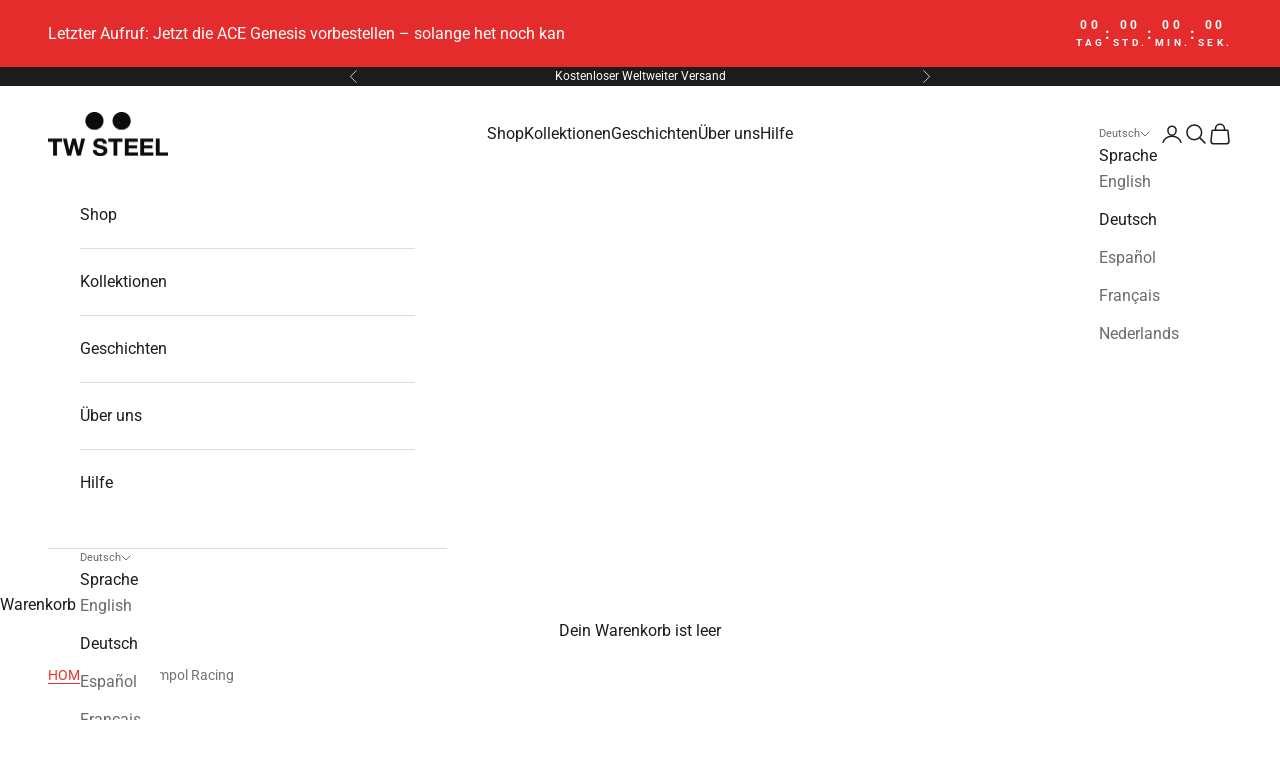

--- FILE ---
content_type: text/html; charset=utf-8
request_url: https://twsteel.com/de/collections/red-bull-ampol-racing
body_size: 51191
content:
<!doctype html>

<html lang="de" dir="ltr">
  <head>
    <meta charset="utf-8">
    <meta name="viewport" content="width=device-width, initial-scale=1.0, height=device-height, minimum-scale=1.0, maximum-scale=5.0">

    <title>Red Bull Ampol Racing</title>

    <!-- Google Consent Mode V2 Consentmo -->
        <!-- Google Consent Mode V2 Advanced Mode integration script for Consentmo GDPR Compliance App -->
    <script async crossorigin fetchpriority="high" src="/cdn/shopifycloud/importmap-polyfill/es-modules-shim.2.4.0.js"></script>
<script id="consentmo-gcmv2-advanced-mode-integration">
      const consentOutOfRegion = {
        analytics: true,
        marketing: true,
        functionality: true,
        adsDataRedaction: false,
        urlPassthrough: false,
      };

      window.dataLayer = window.dataLayer || [];
      function gtag(){dataLayer.push(arguments);}

      gtag('consent', 'default', {
        ad_storage: 'denied',
        ad_personalization: 'denied',
        ad_user_data: 'denied',
        analytics_storage: 'denied',
        functionality_storage: 'denied',
        personalization_storage:'denied',
        security_storage: 'granted',
        wait_for_update: 1500
      });

      document.addEventListener('consentmoSignal_onLoad', function(eventData) {
        const csmLoadSignal = eventData.detail || {isActive:false};
        console.log('LIQUID - consentmoSignal_onLoad event', csmLoadSignal);

        if (!csmLoadSignal.isActive) {
          console.log('LIQUID - isActive false - use consentOutOfRegion');
          gtag('consent', 'update', {
            ad_storage: consentOutOfRegion.marketing ? 'granted' : 'denied',
            ad_personalization: consentOutOfRegion.marketing ? 'granted' : 'denied',
            ad_user_data: consentOutOfRegion.marketing ? 'granted' : 'denied',
            analytics_storage: consentOutOfRegion.analytics ? 'granted' : 'denied',
            functionality_storage: consentOutOfRegion.functionality ? 'granted' : 'denied',
            personalization_storage: consentOutOfRegion.functionality ? 'granted' : 'denied',
            security_storage: 'granted',
          });
          gtag('set', 'ads_data_redaction', consentOutOfRegion.adsDataRedaction);
          gtag('set', 'url_passthrough', consentOutOfRegion.urlPassthrough);
          console.log('LIQUID - dataLayer', window.dataLayer);
        } else {
          console.log('LIQUID - set default-consent and subscribe consentmoSignal for consent-update');
          document.addEventListener('consentmoSignal', function(event) {
            const csmSignal = event.detail;
            const consentState = csmSignal.integration?.gcm?.isEnabled ? csmSignal.integration.gcm.state : csmSignal.state;
            console.log('LIQUID - consentmoSignal event', csmSignal);
            console.log('LIQUID - dataLayer', window.dataLayer);

            gtag('consent', 'update', consentState);
            if (csmSignal.integration?.gcm?.isEnabled) {
              gtag('set', 'ads_data_redaction', csmSignal.integration.gcm.adsDataRedaction);
              gtag('set', 'url_passthrough', csmSignal.integration.gcm.urlPassthrough);
            }
          });
        }
      });
    </script>

<meta name="description" content="Get your pulse racing! The new Red Bull Ampol Racing watch collection celebrates one of the most prolific teams in motorsports. Powered by Swiss Made movements and high-end specs, these performance timepieces are built with racing in mind and at heart. This is a collection worthy of nothing less than champions."><link rel="canonical" href="https://twsteel.com/de/collections/red-bull-ampol-racing"><link rel="shortcut icon" href="//twsteel.com/cdn/shop/files/favicon.png?v=1613192720&width=96">
      <link rel="apple-touch-icon" href="//twsteel.com/cdn/shop/files/favicon.png?v=1613192720&width=180"><link rel="preconnect" href="https://fonts.shopifycdn.com" crossorigin><link rel="preload" href="//twsteel.com/cdn/fonts/roboto/roboto_n7.f38007a10afbbde8976c4056bfe890710d51dec2.woff2" as="font" type="font/woff2" crossorigin><link rel="preload" href="//twsteel.com/cdn/fonts/roboto/roboto_n4.2019d890f07b1852f56ce63ba45b2db45d852cba.woff2" as="font" type="font/woff2" crossorigin><meta property="og:type" content="website">
  <meta property="og:title" content="Red Bull Ampol Racing"><meta property="og:image" content="http://twsteel.com/cdn/shop/collections/redbull.png?v=1688635871&width=2048">
  <meta property="og:image:secure_url" content="https://twsteel.com/cdn/shop/collections/redbull.png?v=1688635871&width=2048">
  <meta property="og:image:width" content="835">
  <meta property="og:image:height" content="500"><meta property="og:description" content="Get your pulse racing! The new Red Bull Ampol Racing watch collection celebrates one of the most prolific teams in motorsports. Powered by Swiss Made movements and high-end specs, these performance timepieces are built with racing in mind and at heart. This is a collection worthy of nothing less than champions."><meta property="og:url" content="https://twsteel.com/de/collections/red-bull-ampol-racing">
<meta property="og:site_name" content="TW Steel"><meta name="twitter:card" content="summary"><meta name="twitter:title" content="Red Bull Ampol Racing">
  <meta name="twitter:description" content="Bringe deinen Puls zum Rasen! Die Red Bull Ampol Racing Team Uhrenkollektion ist eine Hommage an eines der erfolgreichsten Teams im Motorsport. Angetrieben von präzisen Uhrwerken und mit High-End-Eigenschaften sind diese leistungsstarken Zeitmesser mit dem Rennsport im Kopf und Herzen gebaut. Diese Kollektion ist für Champions gemacht. Bringe deinen Puls zum Rasen! Die Red Bull Ampol Racing Team Uhrenkollektion ist eine Hommage an eines der erfolgreichsten Teams im Motorsport. Angetrieben von präzisen Uhrwerken und mit High-End-Eigenschaften sind diese leistungsstarken Zeitmesser mit dem Rennsport im Kopf und Herzen gebaut. Diese Kollektion ist für Champions gemacht. ÜBERZEUGENDE DESIGNS Wähle die Red Bull Ampol Racing Team Uhr, die zu deinem Stil passt. Ob du dich für die neuen Canteen-Uhren oder die beeindruckende Volante entscheidest, sie alle sind aus den besten Materialien gefertigt und mit der unverwechselbaren TW Steel-Einstellung versehen. Welches Statement setzt du?"><meta name="twitter:image" content="https://twsteel.com/cdn/shop/collections/redbull.png?crop=center&height=1200&v=1688635871&width=1200">
  <meta name="twitter:image:alt" content="Red Bull Ampol Racing"><script type="application/ld+json">
  {
    "@context": "https://schema.org",
    "@type": "BreadcrumbList",
    "itemListElement": [{
        "@type": "ListItem",
        "position": 1,
        "name": "Home",
        "item": "https://twsteel.com"
      },{
            "@type": "ListItem",
            "position": 2,
            "name": "Red Bull Ampol Racing",
            "item": "https://twsteel.com/de/collections/red-bull-ampol-racing"
          }]
  }
</script><style>/* Typography (heading) */
  @font-face {
  font-family: Roboto;
  font-weight: 700;
  font-style: normal;
  font-display: fallback;
  src: url("//twsteel.com/cdn/fonts/roboto/roboto_n7.f38007a10afbbde8976c4056bfe890710d51dec2.woff2") format("woff2"),
       url("//twsteel.com/cdn/fonts/roboto/roboto_n7.94bfdd3e80c7be00e128703d245c207769d763f9.woff") format("woff");
}

@font-face {
  font-family: Roboto;
  font-weight: 700;
  font-style: italic;
  font-display: fallback;
  src: url("//twsteel.com/cdn/fonts/roboto/roboto_i7.7ccaf9410746f2c53340607c42c43f90a9005937.woff2") format("woff2"),
       url("//twsteel.com/cdn/fonts/roboto/roboto_i7.49ec21cdd7148292bffea74c62c0df6e93551516.woff") format("woff");
}

/* Typography (body) */
  @font-face {
  font-family: Roboto;
  font-weight: 400;
  font-style: normal;
  font-display: fallback;
  src: url("//twsteel.com/cdn/fonts/roboto/roboto_n4.2019d890f07b1852f56ce63ba45b2db45d852cba.woff2") format("woff2"),
       url("//twsteel.com/cdn/fonts/roboto/roboto_n4.238690e0007583582327135619c5f7971652fa9d.woff") format("woff");
}

@font-face {
  font-family: Roboto;
  font-weight: 400;
  font-style: italic;
  font-display: fallback;
  src: url("//twsteel.com/cdn/fonts/roboto/roboto_i4.57ce898ccda22ee84f49e6b57ae302250655e2d4.woff2") format("woff2"),
       url("//twsteel.com/cdn/fonts/roboto/roboto_i4.b21f3bd061cbcb83b824ae8c7671a82587b264bf.woff") format("woff");
}

@font-face {
  font-family: Roboto;
  font-weight: 700;
  font-style: normal;
  font-display: fallback;
  src: url("//twsteel.com/cdn/fonts/roboto/roboto_n7.f38007a10afbbde8976c4056bfe890710d51dec2.woff2") format("woff2"),
       url("//twsteel.com/cdn/fonts/roboto/roboto_n7.94bfdd3e80c7be00e128703d245c207769d763f9.woff") format("woff");
}

@font-face {
  font-family: Roboto;
  font-weight: 700;
  font-style: italic;
  font-display: fallback;
  src: url("//twsteel.com/cdn/fonts/roboto/roboto_i7.7ccaf9410746f2c53340607c42c43f90a9005937.woff2") format("woff2"),
       url("//twsteel.com/cdn/fonts/roboto/roboto_i7.49ec21cdd7148292bffea74c62c0df6e93551516.woff") format("woff");
}

:root {
    /* Container */
    --container-max-width: 100%;
    --container-xxs-max-width: 27.5rem; /* 440px */
    --container-xs-max-width: 42.5rem; /* 680px */
    --container-sm-max-width: 61.25rem; /* 980px */
    --container-md-max-width: 71.875rem; /* 1150px */
    --container-lg-max-width: 78.75rem; /* 1260px */
    --container-xl-max-width: 85rem; /* 1360px */
    --container-gutter: 1.25rem;

    --section-vertical-spacing: 2.5rem;
    --section-vertical-spacing-tight:2.5rem;

    --section-stack-gap:2.25rem;
    --section-stack-gap-tight:2.25rem;

    /* Form settings */
    --form-gap: 1.25rem; /* Gap between fieldset and submit button */
    --fieldset-gap: 1rem; /* Gap between each form input within a fieldset */
    --form-control-gap: 0.625rem; /* Gap between input and label (ignored for floating label) */
    --checkbox-control-gap: 0.75rem; /* Horizontal gap between checkbox and its associated label */
    --input-padding-block: 0.65rem; /* Vertical padding for input, textarea and native select */
    --input-padding-inline: 0.8rem; /* Horizontal padding for input, textarea and native select */
    --checkbox-size: 0.875rem; /* Size (width and height) for checkbox */

    /* Other sizes */
    --sticky-area-height: calc(var(--announcement-bar-is-sticky, 0) * var(--announcement-bar-height, 0px) + var(--header-is-sticky, 0) * var(--header-is-visible, 1) * var(--header-height, 0px));

    /* RTL support */
    --transform-logical-flip: 1;
    --transform-origin-start: left;
    --transform-origin-end: right;

    /**
     * ---------------------------------------------------------------------
     * TYPOGRAPHY
     * ---------------------------------------------------------------------
     */

    /* Font properties */
    --heading-font-family: Roboto, sans-serif;
    --heading-font-weight: 700;
    --heading-font-style: normal;
    --heading-text-transform: uppercase;
    --heading-letter-spacing: 0.0em;
    --text-font-family: Roboto, sans-serif;
    --text-font-weight: 400;
    --text-font-style: normal;
    --text-letter-spacing: 0.0em;
    --button-font: var(--heading-font-style) var(--heading-font-weight) var(--text-sm) / 1.65 var(--heading-font-family);
    --button-text-transform: uppercase;
    --button-letter-spacing: 0.05em;

    /* Font sizes */--text-heading-size-factor: 1.2;
    --text-h1: max(0.6875rem, clamp(1.375rem, 1.146341463414634rem + 0.975609756097561vw, 2rem) * var(--text-heading-size-factor));
    --text-h2: max(0.6875rem, clamp(1.25rem, 1.0670731707317074rem + 0.7804878048780488vw, 1.75rem) * var(--text-heading-size-factor));
    --text-h3: max(0.6875rem, clamp(1.125rem, 1.0335365853658536rem + 0.3902439024390244vw, 1.375rem) * var(--text-heading-size-factor));
    --text-h4: max(0.6875rem, clamp(1rem, 0.9542682926829268rem + 0.1951219512195122vw, 1.125rem) * var(--text-heading-size-factor));
    --text-h5: calc(0.875rem * var(--text-heading-size-factor));
    --text-h6: calc(0.75rem * var(--text-heading-size-factor));

    --text-xs: 0.75rem;
    --text-sm: 0.8125rem;
    --text-base: 0.875rem;
    --text-lg: 1.0rem;
    --text-xl: 1.25rem;

    /* Rounded variables (used for border radius) */
    --rounded-full: 9999px;
    --button-border-radius: 0.0rem;
    --input-border-radius: 0.0rem;

    /* Box shadow */
    --shadow-sm: 0 2px 8px rgb(0 0 0 / 0.05);
    --shadow: 0 5px 15px rgb(0 0 0 / 0.05);
    --shadow-md: 0 5px 30px rgb(0 0 0 / 0.05);
    --shadow-block: px px px rgb(var(--text-primary) / 0.0);

    /**
     * ---------------------------------------------------------------------
     * OTHER
     * ---------------------------------------------------------------------
     */

    --checkmark-svg-url: url(//twsteel.com/cdn/shop/t/37/assets/checkmark.svg?v=77552481021870063511757401436);
    --cursor-zoom-in-svg-url: url(//twsteel.com/cdn/shop/t/37/assets/cursor-zoom-in.svg?v=112480252220988712521757401436);
  }

  [dir="rtl"]:root {
    /* RTL support */
    --transform-logical-flip: -1;
    --transform-origin-start: right;
    --transform-origin-end: left;
  }

  @media screen and (min-width: 700px) {
    :root {
      /* Typography (font size) */
      --text-xs: 0.875rem;
      --text-sm: 0.9375rem;
      --text-base: 1.0rem;
      --text-lg: 1.125rem;
      --text-xl: 1.375rem;

      /* Spacing settings */
      --container-gutter: 2rem;
    }
  }

  @media screen and (min-width: 1000px) {
    :root {
      /* Spacing settings */
      --container-gutter: 3rem;

      --section-vertical-spacing: 4rem;
      --section-vertical-spacing-tight: 4rem;

      --section-stack-gap:3rem;
      --section-stack-gap-tight:3rem;
    }
  }:root {/* Overlay used for modal */
    --page-overlay: 0 0 0 / 0.4;

    /* We use the first scheme background as default */
    --page-background: ;

    /* Product colors */
    --on-sale-text: 227 44 43;
    --on-sale-badge-background: 227 44 43;
    --on-sale-badge-text: 255 255 255;
    --sold-out-badge-background: 238 238 238;
    --sold-out-badge-text: 0 0 0 / 0.65;
    --custom-badge-background: 227 44 43;
    --custom-badge-text: 255 255 255;
    --star-color: 28 28 28;

    /* Status colors */
    --success-background: 212 227 203;
    --success-text: 48 122 7;
    --warning-background: 253 241 224;
    --warning-text: 237 138 0;
    --error-background: 243 204 204;
    --error-text: 203 43 43;
  }.color-scheme--scheme-1 {
      /* Color settings */--accent: 227 44 43;
      --text-color: 28 28 28;
      --background: 239 239 239 / 1.0;
      --background-without-opacity: 239 239 239;
      --background-gradient: ;--border-color: 207 207 207;/* Button colors */
      --button-background: 227 44 43;
      --button-text-color: 255 255 255;

      /* Circled buttons */
      --circle-button-background: 255 255 255;
      --circle-button-text-color: 28 28 28;
    }.shopify-section:has(.section-spacing.color-scheme--bg-609ecfcfee2f667ac6c12366fc6ece56) + .shopify-section:has(.section-spacing.color-scheme--bg-609ecfcfee2f667ac6c12366fc6ece56:not(.bordered-section)) .section-spacing {
      padding-block-start: 0;
    }.color-scheme--scheme-2 {
      /* Color settings */--accent: 229 53 44;
      --text-color: 28 28 28;
      --background: 255 255 255 / 1.0;
      --background-without-opacity: 255 255 255;
      --background-gradient: ;--border-color: 221 221 221;/* Button colors */
      --button-background: 229 53 44;
      --button-text-color: 255 255 255;

      /* Circled buttons */
      --circle-button-background: 239 239 239;
      --circle-button-text-color: 227 44 43;
    }.shopify-section:has(.section-spacing.color-scheme--bg-54922f2e920ba8346f6dc0fba343d673) + .shopify-section:has(.section-spacing.color-scheme--bg-54922f2e920ba8346f6dc0fba343d673:not(.bordered-section)) .section-spacing {
      padding-block-start: 0;
    }.color-scheme--scheme-3 {
      /* Color settings */--accent: 255 255 255;
      --text-color: 255 255 255;
      --background: 28 28 28 / 1.0;
      --background-without-opacity: 28 28 28;
      --background-gradient: ;--border-color: 62 62 62;/* Button colors */
      --button-background: 255 255 255;
      --button-text-color: 28 28 28;

      /* Circled buttons */
      --circle-button-background: 255 255 255;
      --circle-button-text-color: 28 28 28;
    }.shopify-section:has(.section-spacing.color-scheme--bg-c1f8cb21047e4797e94d0969dc5d1e44) + .shopify-section:has(.section-spacing.color-scheme--bg-c1f8cb21047e4797e94d0969dc5d1e44:not(.bordered-section)) .section-spacing {
      padding-block-start: 0;
    }.color-scheme--scheme-4 {
      /* Color settings */--accent: 255 255 255;
      --text-color: 255 255 255;
      --background: 0 0 0 / 0.0;
      --background-without-opacity: 0 0 0;
      --background-gradient: ;--border-color: 255 255 255;/* Button colors */
      --button-background: 255 255 255;
      --button-text-color: 28 28 28;

      /* Circled buttons */
      --circle-button-background: 255 255 255;
      --circle-button-text-color: 28 28 28;
    }.shopify-section:has(.section-spacing.color-scheme--bg-3671eee015764974ee0aef1536023e0f) + .shopify-section:has(.section-spacing.color-scheme--bg-3671eee015764974ee0aef1536023e0f:not(.bordered-section)) .section-spacing {
      padding-block-start: 0;
    }.color-scheme--scheme-284ddd32-6f76-4c3b-8b81-1ae3ac8c2947 {
      /* Color settings */--accent: 255 255 255;
      --text-color: 255 255 255;
      --background: 227 44 43 / 1.0;
      --background-without-opacity: 227 44 43;
      --background-gradient: ;--border-color: 231 76 75;/* Button colors */
      --button-background: 255 255 255;
      --button-text-color: 28 28 28;

      /* Circled buttons */
      --circle-button-background: 255 255 255;
      --circle-button-text-color: 28 28 28;
    }.shopify-section:has(.section-spacing.color-scheme--bg-05ce70a922b3cd842e6c344ada9be594) + .shopify-section:has(.section-spacing.color-scheme--bg-05ce70a922b3cd842e6c344ada9be594:not(.bordered-section)) .section-spacing {
      padding-block-start: 0;
    }.color-scheme--dialog {
      /* Color settings */--accent: 229 53 44;
      --text-color: 28 28 28;
      --background: 255 255 255 / 1.0;
      --background-without-opacity: 255 255 255;
      --background-gradient: ;--border-color: 221 221 221;/* Button colors */
      --button-background: 229 53 44;
      --button-text-color: 255 255 255;

      /* Circled buttons */
      --circle-button-background: 239 239 239;
      --circle-button-text-color: 227 44 43;
    }
</style><script>
  // This allows to expose several variables to the global scope, to be used in scripts
  window.themeVariables = {
    settings: {
      showPageTransition: null,
      pageType: "collection",
      moneyFormat: "€{{amount_with_comma_separator}}",
      moneyWithCurrencyFormat: "€{{amount_with_comma_separator}} EUR",
      currencyCodeEnabled: false,
      cartType: "drawer",
      staggerMenuApparition: true
    },

    strings: {
      addedToCart: "Zum Warenkorb hinzugefügt!",
      closeGallery: "Galerie schließen",
      zoomGallery: "Bild vergrößern",
      errorGallery: "Bild kann nicht geladen werden",
      shippingEstimatorNoResults: "Tut uns leid, aber wir verschicken leider nicht an deine Adresse.",
      shippingEstimatorOneResult: "Für deine Adresse gibt es einen Versandtarif:",
      shippingEstimatorMultipleResults: "Für deine Adresse gibt es mehrere Versandtarife:",
      shippingEstimatorError: "Beim Berechnen der Versandkosten ist ein Fehler aufgetreten:",
      next: "Vor",
      previous: "Zurück"
    },

    mediaQueries: {
      'sm': 'screen and (min-width: 700px)',
      'md': 'screen and (min-width: 1000px)',
      'lg': 'screen and (min-width: 1150px)',
      'xl': 'screen and (min-width: 1400px)',
      '2xl': 'screen and (min-width: 1600px)',
      'sm-max': 'screen and (max-width: 699px)',
      'md-max': 'screen and (max-width: 999px)',
      'lg-max': 'screen and (max-width: 1149px)',
      'xl-max': 'screen and (max-width: 1399px)',
      '2xl-max': 'screen and (max-width: 1599px)',
      'motion-safe': '(prefers-reduced-motion: no-preference)',
      'motion-reduce': '(prefers-reduced-motion: reduce)',
      'supports-hover': 'screen and (pointer: fine)',
      'supports-touch': 'screen and (hover: none)'
    }
  };</script><script type="importmap">{
        "imports": {
          "vendor": "//twsteel.com/cdn/shop/t/37/assets/vendor.min.js?v=118757129943152772801757401423",
          "theme": "//twsteel.com/cdn/shop/t/37/assets/theme.js?v=120831487839789910711757401419",
          "photoswipe": "//twsteel.com/cdn/shop/t/37/assets/photoswipe.min.js?v=13374349288281597431757401416"
        }
      }
    </script>

    <script type="module" src="//twsteel.com/cdn/shop/t/37/assets/vendor.min.js?v=118757129943152772801757401423"></script>
    <script type="module" src="//twsteel.com/cdn/shop/t/37/assets/theme.js?v=120831487839789910711757401419"></script>

    <script>window.performance && window.performance.mark && window.performance.mark('shopify.content_for_header.start');</script><meta id="shopify-digital-wallet" name="shopify-digital-wallet" content="/33739636867/digital_wallets/dialog">
<meta name="shopify-checkout-api-token" content="bb1780ac4a2932efef2940985868e8fc">
<meta id="in-context-paypal-metadata" data-shop-id="33739636867" data-venmo-supported="false" data-environment="production" data-locale="de_DE" data-paypal-v4="true" data-currency="EUR">
<link rel="alternate" type="application/atom+xml" title="Feed" href="/de/collections/red-bull-ampol-racing.atom" />
<link rel="alternate" hreflang="x-default" href="https://twsteel.com/collections/red-bull-ampol-racing">
<link rel="alternate" hreflang="en" href="https://twsteel.com/collections/red-bull-ampol-racing">
<link rel="alternate" hreflang="de" href="https://twsteel.com/de/collections/red-bull-ampol-racing">
<link rel="alternate" hreflang="es" href="https://twsteel.com/es/collections/red-bull-ampol-racing">
<link rel="alternate" hreflang="fr" href="https://twsteel.com/fr/collections/red-bull-ampol-racing">
<link rel="alternate" hreflang="nl" href="https://twsteel.com/nl/collections/red-bull-ampol-racing">
<link rel="alternate" hreflang="en-GB" href="https://uk.twsteel.com/collections/red-bull-ampol-racing">
<link rel="alternate" hreflang="nl-GB" href="https://uk.twsteel.com/nl/collections/red-bull-ampol-racing">
<link rel="alternate" hreflang="fr-GB" href="https://uk.twsteel.com/fr/collections/red-bull-ampol-racing">
<link rel="alternate" hreflang="de-GB" href="https://uk.twsteel.com/de/collections/red-bull-ampol-racing">
<link rel="alternate" hreflang="es-GB" href="https://uk.twsteel.com/es/collections/red-bull-ampol-racing">
<link rel="alternate" hreflang="en-US" href="https://us.twsteel.com/collections/red-bull-ampol-racing">
<link rel="alternate" hreflang="es-US" href="https://us.twsteel.com/es/collections/red-bull-ampol-racing">
<link rel="alternate" hreflang="de-US" href="https://us.twsteel.com/de/collections/red-bull-ampol-racing">
<link rel="alternate" hreflang="fr-US" href="https://us.twsteel.com/fr/collections/red-bull-ampol-racing">
<link rel="alternate" hreflang="nl-US" href="https://us.twsteel.com/nl/collections/red-bull-ampol-racing">
<link rel="alternate" hreflang="en-CN" href="https://us.twsteel.com/collections/red-bull-ampol-racing">
<link rel="alternate" hreflang="es-CN" href="https://us.twsteel.com/es/collections/red-bull-ampol-racing">
<link rel="alternate" hreflang="de-CN" href="https://us.twsteel.com/de/collections/red-bull-ampol-racing">
<link rel="alternate" hreflang="fr-CN" href="https://us.twsteel.com/fr/collections/red-bull-ampol-racing">
<link rel="alternate" hreflang="nl-CN" href="https://us.twsteel.com/nl/collections/red-bull-ampol-racing">
<link rel="alternate" hreflang="en-CA" href="https://us.twsteel.com/collections/red-bull-ampol-racing">
<link rel="alternate" hreflang="es-CA" href="https://us.twsteel.com/es/collections/red-bull-ampol-racing">
<link rel="alternate" hreflang="de-CA" href="https://us.twsteel.com/de/collections/red-bull-ampol-racing">
<link rel="alternate" hreflang="fr-CA" href="https://us.twsteel.com/fr/collections/red-bull-ampol-racing">
<link rel="alternate" hreflang="nl-CA" href="https://us.twsteel.com/nl/collections/red-bull-ampol-racing">
<link rel="alternate" hreflang="en-HK" href="https://us.twsteel.com/collections/red-bull-ampol-racing">
<link rel="alternate" hreflang="es-HK" href="https://us.twsteel.com/es/collections/red-bull-ampol-racing">
<link rel="alternate" hreflang="de-HK" href="https://us.twsteel.com/de/collections/red-bull-ampol-racing">
<link rel="alternate" hreflang="fr-HK" href="https://us.twsteel.com/fr/collections/red-bull-ampol-racing">
<link rel="alternate" hreflang="nl-HK" href="https://us.twsteel.com/nl/collections/red-bull-ampol-racing">
<link rel="alternate" hreflang="en-JP" href="https://us.twsteel.com/collections/red-bull-ampol-racing">
<link rel="alternate" hreflang="es-JP" href="https://us.twsteel.com/es/collections/red-bull-ampol-racing">
<link rel="alternate" hreflang="de-JP" href="https://us.twsteel.com/de/collections/red-bull-ampol-racing">
<link rel="alternate" hreflang="fr-JP" href="https://us.twsteel.com/fr/collections/red-bull-ampol-racing">
<link rel="alternate" hreflang="nl-JP" href="https://us.twsteel.com/nl/collections/red-bull-ampol-racing">
<link rel="alternate" hreflang="en-SG" href="https://us.twsteel.com/collections/red-bull-ampol-racing">
<link rel="alternate" hreflang="es-SG" href="https://us.twsteel.com/es/collections/red-bull-ampol-racing">
<link rel="alternate" hreflang="de-SG" href="https://us.twsteel.com/de/collections/red-bull-ampol-racing">
<link rel="alternate" hreflang="fr-SG" href="https://us.twsteel.com/fr/collections/red-bull-ampol-racing">
<link rel="alternate" hreflang="nl-SG" href="https://us.twsteel.com/nl/collections/red-bull-ampol-racing">
<link rel="alternate" hreflang="en-AR" href="https://us.twsteel.com/collections/red-bull-ampol-racing">
<link rel="alternate" hreflang="es-AR" href="https://us.twsteel.com/es/collections/red-bull-ampol-racing">
<link rel="alternate" hreflang="de-AR" href="https://us.twsteel.com/de/collections/red-bull-ampol-racing">
<link rel="alternate" hreflang="fr-AR" href="https://us.twsteel.com/fr/collections/red-bull-ampol-racing">
<link rel="alternate" hreflang="nl-AR" href="https://us.twsteel.com/nl/collections/red-bull-ampol-racing">
<link rel="alternate" hreflang="en-AZ" href="https://us.twsteel.com/collections/red-bull-ampol-racing">
<link rel="alternate" hreflang="es-AZ" href="https://us.twsteel.com/es/collections/red-bull-ampol-racing">
<link rel="alternate" hreflang="de-AZ" href="https://us.twsteel.com/de/collections/red-bull-ampol-racing">
<link rel="alternate" hreflang="fr-AZ" href="https://us.twsteel.com/fr/collections/red-bull-ampol-racing">
<link rel="alternate" hreflang="nl-AZ" href="https://us.twsteel.com/nl/collections/red-bull-ampol-racing">
<link rel="alternate" hreflang="en-BZ" href="https://us.twsteel.com/collections/red-bull-ampol-racing">
<link rel="alternate" hreflang="es-BZ" href="https://us.twsteel.com/es/collections/red-bull-ampol-racing">
<link rel="alternate" hreflang="de-BZ" href="https://us.twsteel.com/de/collections/red-bull-ampol-racing">
<link rel="alternate" hreflang="fr-BZ" href="https://us.twsteel.com/fr/collections/red-bull-ampol-racing">
<link rel="alternate" hreflang="nl-BZ" href="https://us.twsteel.com/nl/collections/red-bull-ampol-racing">
<link rel="alternate" hreflang="en-BO" href="https://us.twsteel.com/collections/red-bull-ampol-racing">
<link rel="alternate" hreflang="es-BO" href="https://us.twsteel.com/es/collections/red-bull-ampol-racing">
<link rel="alternate" hreflang="de-BO" href="https://us.twsteel.com/de/collections/red-bull-ampol-racing">
<link rel="alternate" hreflang="fr-BO" href="https://us.twsteel.com/fr/collections/red-bull-ampol-racing">
<link rel="alternate" hreflang="nl-BO" href="https://us.twsteel.com/nl/collections/red-bull-ampol-racing">
<link rel="alternate" hreflang="en-BR" href="https://us.twsteel.com/collections/red-bull-ampol-racing">
<link rel="alternate" hreflang="es-BR" href="https://us.twsteel.com/es/collections/red-bull-ampol-racing">
<link rel="alternate" hreflang="de-BR" href="https://us.twsteel.com/de/collections/red-bull-ampol-racing">
<link rel="alternate" hreflang="fr-BR" href="https://us.twsteel.com/fr/collections/red-bull-ampol-racing">
<link rel="alternate" hreflang="nl-BR" href="https://us.twsteel.com/nl/collections/red-bull-ampol-racing">
<link rel="alternate" hreflang="en-CL" href="https://us.twsteel.com/collections/red-bull-ampol-racing">
<link rel="alternate" hreflang="es-CL" href="https://us.twsteel.com/es/collections/red-bull-ampol-racing">
<link rel="alternate" hreflang="de-CL" href="https://us.twsteel.com/de/collections/red-bull-ampol-racing">
<link rel="alternate" hreflang="fr-CL" href="https://us.twsteel.com/fr/collections/red-bull-ampol-racing">
<link rel="alternate" hreflang="nl-CL" href="https://us.twsteel.com/nl/collections/red-bull-ampol-racing">
<link rel="alternate" hreflang="en-CO" href="https://us.twsteel.com/collections/red-bull-ampol-racing">
<link rel="alternate" hreflang="es-CO" href="https://us.twsteel.com/es/collections/red-bull-ampol-racing">
<link rel="alternate" hreflang="de-CO" href="https://us.twsteel.com/de/collections/red-bull-ampol-racing">
<link rel="alternate" hreflang="fr-CO" href="https://us.twsteel.com/fr/collections/red-bull-ampol-racing">
<link rel="alternate" hreflang="nl-CO" href="https://us.twsteel.com/nl/collections/red-bull-ampol-racing">
<link rel="alternate" hreflang="en-CR" href="https://us.twsteel.com/collections/red-bull-ampol-racing">
<link rel="alternate" hreflang="es-CR" href="https://us.twsteel.com/es/collections/red-bull-ampol-racing">
<link rel="alternate" hreflang="de-CR" href="https://us.twsteel.com/de/collections/red-bull-ampol-racing">
<link rel="alternate" hreflang="fr-CR" href="https://us.twsteel.com/fr/collections/red-bull-ampol-racing">
<link rel="alternate" hreflang="nl-CR" href="https://us.twsteel.com/nl/collections/red-bull-ampol-racing">
<link rel="alternate" hreflang="en-EC" href="https://us.twsteel.com/collections/red-bull-ampol-racing">
<link rel="alternate" hreflang="es-EC" href="https://us.twsteel.com/es/collections/red-bull-ampol-racing">
<link rel="alternate" hreflang="de-EC" href="https://us.twsteel.com/de/collections/red-bull-ampol-racing">
<link rel="alternate" hreflang="fr-EC" href="https://us.twsteel.com/fr/collections/red-bull-ampol-racing">
<link rel="alternate" hreflang="nl-EC" href="https://us.twsteel.com/nl/collections/red-bull-ampol-racing">
<link rel="alternate" hreflang="en-SV" href="https://us.twsteel.com/collections/red-bull-ampol-racing">
<link rel="alternate" hreflang="es-SV" href="https://us.twsteel.com/es/collections/red-bull-ampol-racing">
<link rel="alternate" hreflang="de-SV" href="https://us.twsteel.com/de/collections/red-bull-ampol-racing">
<link rel="alternate" hreflang="fr-SV" href="https://us.twsteel.com/fr/collections/red-bull-ampol-racing">
<link rel="alternate" hreflang="nl-SV" href="https://us.twsteel.com/nl/collections/red-bull-ampol-racing">
<link rel="alternate" hreflang="en-FK" href="https://us.twsteel.com/collections/red-bull-ampol-racing">
<link rel="alternate" hreflang="es-FK" href="https://us.twsteel.com/es/collections/red-bull-ampol-racing">
<link rel="alternate" hreflang="de-FK" href="https://us.twsteel.com/de/collections/red-bull-ampol-racing">
<link rel="alternate" hreflang="fr-FK" href="https://us.twsteel.com/fr/collections/red-bull-ampol-racing">
<link rel="alternate" hreflang="nl-FK" href="https://us.twsteel.com/nl/collections/red-bull-ampol-racing">
<link rel="alternate" hreflang="en-GF" href="https://us.twsteel.com/collections/red-bull-ampol-racing">
<link rel="alternate" hreflang="es-GF" href="https://us.twsteel.com/es/collections/red-bull-ampol-racing">
<link rel="alternate" hreflang="de-GF" href="https://us.twsteel.com/de/collections/red-bull-ampol-racing">
<link rel="alternate" hreflang="fr-GF" href="https://us.twsteel.com/fr/collections/red-bull-ampol-racing">
<link rel="alternate" hreflang="nl-GF" href="https://us.twsteel.com/nl/collections/red-bull-ampol-racing">
<link rel="alternate" hreflang="en-GT" href="https://us.twsteel.com/collections/red-bull-ampol-racing">
<link rel="alternate" hreflang="es-GT" href="https://us.twsteel.com/es/collections/red-bull-ampol-racing">
<link rel="alternate" hreflang="de-GT" href="https://us.twsteel.com/de/collections/red-bull-ampol-racing">
<link rel="alternate" hreflang="fr-GT" href="https://us.twsteel.com/fr/collections/red-bull-ampol-racing">
<link rel="alternate" hreflang="nl-GT" href="https://us.twsteel.com/nl/collections/red-bull-ampol-racing">
<link rel="alternate" hreflang="en-GY" href="https://us.twsteel.com/collections/red-bull-ampol-racing">
<link rel="alternate" hreflang="es-GY" href="https://us.twsteel.com/es/collections/red-bull-ampol-racing">
<link rel="alternate" hreflang="de-GY" href="https://us.twsteel.com/de/collections/red-bull-ampol-racing">
<link rel="alternate" hreflang="fr-GY" href="https://us.twsteel.com/fr/collections/red-bull-ampol-racing">
<link rel="alternate" hreflang="nl-GY" href="https://us.twsteel.com/nl/collections/red-bull-ampol-racing">
<link rel="alternate" hreflang="en-HN" href="https://us.twsteel.com/collections/red-bull-ampol-racing">
<link rel="alternate" hreflang="es-HN" href="https://us.twsteel.com/es/collections/red-bull-ampol-racing">
<link rel="alternate" hreflang="de-HN" href="https://us.twsteel.com/de/collections/red-bull-ampol-racing">
<link rel="alternate" hreflang="fr-HN" href="https://us.twsteel.com/fr/collections/red-bull-ampol-racing">
<link rel="alternate" hreflang="nl-HN" href="https://us.twsteel.com/nl/collections/red-bull-ampol-racing">
<link rel="alternate" hreflang="en-IL" href="https://us.twsteel.com/collections/red-bull-ampol-racing">
<link rel="alternate" hreflang="es-IL" href="https://us.twsteel.com/es/collections/red-bull-ampol-racing">
<link rel="alternate" hreflang="de-IL" href="https://us.twsteel.com/de/collections/red-bull-ampol-racing">
<link rel="alternate" hreflang="fr-IL" href="https://us.twsteel.com/fr/collections/red-bull-ampol-racing">
<link rel="alternate" hreflang="nl-IL" href="https://us.twsteel.com/nl/collections/red-bull-ampol-racing">
<link rel="alternate" hreflang="en-JO" href="https://us.twsteel.com/collections/red-bull-ampol-racing">
<link rel="alternate" hreflang="es-JO" href="https://us.twsteel.com/es/collections/red-bull-ampol-racing">
<link rel="alternate" hreflang="de-JO" href="https://us.twsteel.com/de/collections/red-bull-ampol-racing">
<link rel="alternate" hreflang="fr-JO" href="https://us.twsteel.com/fr/collections/red-bull-ampol-racing">
<link rel="alternate" hreflang="nl-JO" href="https://us.twsteel.com/nl/collections/red-bull-ampol-racing">
<link rel="alternate" hreflang="en-LB" href="https://us.twsteel.com/collections/red-bull-ampol-racing">
<link rel="alternate" hreflang="es-LB" href="https://us.twsteel.com/es/collections/red-bull-ampol-racing">
<link rel="alternate" hreflang="de-LB" href="https://us.twsteel.com/de/collections/red-bull-ampol-racing">
<link rel="alternate" hreflang="fr-LB" href="https://us.twsteel.com/fr/collections/red-bull-ampol-racing">
<link rel="alternate" hreflang="nl-LB" href="https://us.twsteel.com/nl/collections/red-bull-ampol-racing">
<link rel="alternate" hreflang="en-NI" href="https://us.twsteel.com/collections/red-bull-ampol-racing">
<link rel="alternate" hreflang="es-NI" href="https://us.twsteel.com/es/collections/red-bull-ampol-racing">
<link rel="alternate" hreflang="de-NI" href="https://us.twsteel.com/de/collections/red-bull-ampol-racing">
<link rel="alternate" hreflang="fr-NI" href="https://us.twsteel.com/fr/collections/red-bull-ampol-racing">
<link rel="alternate" hreflang="nl-NI" href="https://us.twsteel.com/nl/collections/red-bull-ampol-racing">
<link rel="alternate" hreflang="en-PA" href="https://us.twsteel.com/collections/red-bull-ampol-racing">
<link rel="alternate" hreflang="es-PA" href="https://us.twsteel.com/es/collections/red-bull-ampol-racing">
<link rel="alternate" hreflang="de-PA" href="https://us.twsteel.com/de/collections/red-bull-ampol-racing">
<link rel="alternate" hreflang="fr-PA" href="https://us.twsteel.com/fr/collections/red-bull-ampol-racing">
<link rel="alternate" hreflang="nl-PA" href="https://us.twsteel.com/nl/collections/red-bull-ampol-racing">
<link rel="alternate" hreflang="en-PY" href="https://us.twsteel.com/collections/red-bull-ampol-racing">
<link rel="alternate" hreflang="es-PY" href="https://us.twsteel.com/es/collections/red-bull-ampol-racing">
<link rel="alternate" hreflang="de-PY" href="https://us.twsteel.com/de/collections/red-bull-ampol-racing">
<link rel="alternate" hreflang="fr-PY" href="https://us.twsteel.com/fr/collections/red-bull-ampol-racing">
<link rel="alternate" hreflang="nl-PY" href="https://us.twsteel.com/nl/collections/red-bull-ampol-racing">
<link rel="alternate" hreflang="en-PE" href="https://us.twsteel.com/collections/red-bull-ampol-racing">
<link rel="alternate" hreflang="es-PE" href="https://us.twsteel.com/es/collections/red-bull-ampol-racing">
<link rel="alternate" hreflang="de-PE" href="https://us.twsteel.com/de/collections/red-bull-ampol-racing">
<link rel="alternate" hreflang="fr-PE" href="https://us.twsteel.com/fr/collections/red-bull-ampol-racing">
<link rel="alternate" hreflang="nl-PE" href="https://us.twsteel.com/nl/collections/red-bull-ampol-racing">
<link rel="alternate" hreflang="en-QA" href="https://us.twsteel.com/collections/red-bull-ampol-racing">
<link rel="alternate" hreflang="es-QA" href="https://us.twsteel.com/es/collections/red-bull-ampol-racing">
<link rel="alternate" hreflang="de-QA" href="https://us.twsteel.com/de/collections/red-bull-ampol-racing">
<link rel="alternate" hreflang="fr-QA" href="https://us.twsteel.com/fr/collections/red-bull-ampol-racing">
<link rel="alternate" hreflang="nl-QA" href="https://us.twsteel.com/nl/collections/red-bull-ampol-racing">
<link rel="alternate" hreflang="en-SA" href="https://us.twsteel.com/collections/red-bull-ampol-racing">
<link rel="alternate" hreflang="es-SA" href="https://us.twsteel.com/es/collections/red-bull-ampol-racing">
<link rel="alternate" hreflang="de-SA" href="https://us.twsteel.com/de/collections/red-bull-ampol-racing">
<link rel="alternate" hreflang="fr-SA" href="https://us.twsteel.com/fr/collections/red-bull-ampol-racing">
<link rel="alternate" hreflang="nl-SA" href="https://us.twsteel.com/nl/collections/red-bull-ampol-racing">
<link rel="alternate" hreflang="en-ZA" href="https://us.twsteel.com/collections/red-bull-ampol-racing">
<link rel="alternate" hreflang="es-ZA" href="https://us.twsteel.com/es/collections/red-bull-ampol-racing">
<link rel="alternate" hreflang="de-ZA" href="https://us.twsteel.com/de/collections/red-bull-ampol-racing">
<link rel="alternate" hreflang="fr-ZA" href="https://us.twsteel.com/fr/collections/red-bull-ampol-racing">
<link rel="alternate" hreflang="nl-ZA" href="https://us.twsteel.com/nl/collections/red-bull-ampol-racing">
<link rel="alternate" hreflang="en-SR" href="https://us.twsteel.com/collections/red-bull-ampol-racing">
<link rel="alternate" hreflang="es-SR" href="https://us.twsteel.com/es/collections/red-bull-ampol-racing">
<link rel="alternate" hreflang="de-SR" href="https://us.twsteel.com/de/collections/red-bull-ampol-racing">
<link rel="alternate" hreflang="fr-SR" href="https://us.twsteel.com/fr/collections/red-bull-ampol-racing">
<link rel="alternate" hreflang="nl-SR" href="https://us.twsteel.com/nl/collections/red-bull-ampol-racing">
<link rel="alternate" hreflang="en-UY" href="https://us.twsteel.com/collections/red-bull-ampol-racing">
<link rel="alternate" hreflang="es-UY" href="https://us.twsteel.com/es/collections/red-bull-ampol-racing">
<link rel="alternate" hreflang="de-UY" href="https://us.twsteel.com/de/collections/red-bull-ampol-racing">
<link rel="alternate" hreflang="fr-UY" href="https://us.twsteel.com/fr/collections/red-bull-ampol-racing">
<link rel="alternate" hreflang="nl-UY" href="https://us.twsteel.com/nl/collections/red-bull-ampol-racing">
<link rel="alternate" hreflang="en-VE" href="https://us.twsteel.com/collections/red-bull-ampol-racing">
<link rel="alternate" hreflang="es-VE" href="https://us.twsteel.com/es/collections/red-bull-ampol-racing">
<link rel="alternate" hreflang="de-VE" href="https://us.twsteel.com/de/collections/red-bull-ampol-racing">
<link rel="alternate" hreflang="fr-VE" href="https://us.twsteel.com/fr/collections/red-bull-ampol-racing">
<link rel="alternate" hreflang="nl-VE" href="https://us.twsteel.com/nl/collections/red-bull-ampol-racing">
<link rel="alternate" hreflang="en-DZ" href="https://us.twsteel.com/collections/red-bull-ampol-racing">
<link rel="alternate" hreflang="es-DZ" href="https://us.twsteel.com/es/collections/red-bull-ampol-racing">
<link rel="alternate" hreflang="de-DZ" href="https://us.twsteel.com/de/collections/red-bull-ampol-racing">
<link rel="alternate" hreflang="fr-DZ" href="https://us.twsteel.com/fr/collections/red-bull-ampol-racing">
<link rel="alternate" hreflang="nl-DZ" href="https://us.twsteel.com/nl/collections/red-bull-ampol-racing">
<link rel="alternate" hreflang="en-BS" href="https://us.twsteel.com/collections/red-bull-ampol-racing">
<link rel="alternate" hreflang="es-BS" href="https://us.twsteel.com/es/collections/red-bull-ampol-racing">
<link rel="alternate" hreflang="de-BS" href="https://us.twsteel.com/de/collections/red-bull-ampol-racing">
<link rel="alternate" hreflang="fr-BS" href="https://us.twsteel.com/fr/collections/red-bull-ampol-racing">
<link rel="alternate" hreflang="nl-BS" href="https://us.twsteel.com/nl/collections/red-bull-ampol-racing">
<link rel="alternate" hreflang="en-BB" href="https://us.twsteel.com/collections/red-bull-ampol-racing">
<link rel="alternate" hreflang="es-BB" href="https://us.twsteel.com/es/collections/red-bull-ampol-racing">
<link rel="alternate" hreflang="de-BB" href="https://us.twsteel.com/de/collections/red-bull-ampol-racing">
<link rel="alternate" hreflang="fr-BB" href="https://us.twsteel.com/fr/collections/red-bull-ampol-racing">
<link rel="alternate" hreflang="nl-BB" href="https://us.twsteel.com/nl/collections/red-bull-ampol-racing">
<link rel="alternate" hreflang="en-BM" href="https://us.twsteel.com/collections/red-bull-ampol-racing">
<link rel="alternate" hreflang="es-BM" href="https://us.twsteel.com/es/collections/red-bull-ampol-racing">
<link rel="alternate" hreflang="de-BM" href="https://us.twsteel.com/de/collections/red-bull-ampol-racing">
<link rel="alternate" hreflang="fr-BM" href="https://us.twsteel.com/fr/collections/red-bull-ampol-racing">
<link rel="alternate" hreflang="nl-BM" href="https://us.twsteel.com/nl/collections/red-bull-ampol-racing">
<link rel="alternate" hreflang="en-BT" href="https://us.twsteel.com/collections/red-bull-ampol-racing">
<link rel="alternate" hreflang="es-BT" href="https://us.twsteel.com/es/collections/red-bull-ampol-racing">
<link rel="alternate" hreflang="de-BT" href="https://us.twsteel.com/de/collections/red-bull-ampol-racing">
<link rel="alternate" hreflang="fr-BT" href="https://us.twsteel.com/fr/collections/red-bull-ampol-racing">
<link rel="alternate" hreflang="nl-BT" href="https://us.twsteel.com/nl/collections/red-bull-ampol-racing">
<link rel="alternate" hreflang="en-BN" href="https://us.twsteel.com/collections/red-bull-ampol-racing">
<link rel="alternate" hreflang="es-BN" href="https://us.twsteel.com/es/collections/red-bull-ampol-racing">
<link rel="alternate" hreflang="de-BN" href="https://us.twsteel.com/de/collections/red-bull-ampol-racing">
<link rel="alternate" hreflang="fr-BN" href="https://us.twsteel.com/fr/collections/red-bull-ampol-racing">
<link rel="alternate" hreflang="nl-BN" href="https://us.twsteel.com/nl/collections/red-bull-ampol-racing">
<link rel="alternate" hreflang="en-KY" href="https://us.twsteel.com/collections/red-bull-ampol-racing">
<link rel="alternate" hreflang="es-KY" href="https://us.twsteel.com/es/collections/red-bull-ampol-racing">
<link rel="alternate" hreflang="de-KY" href="https://us.twsteel.com/de/collections/red-bull-ampol-racing">
<link rel="alternate" hreflang="fr-KY" href="https://us.twsteel.com/fr/collections/red-bull-ampol-racing">
<link rel="alternate" hreflang="nl-KY" href="https://us.twsteel.com/nl/collections/red-bull-ampol-racing">
<link rel="alternate" hreflang="en-DM" href="https://us.twsteel.com/collections/red-bull-ampol-racing">
<link rel="alternate" hreflang="es-DM" href="https://us.twsteel.com/es/collections/red-bull-ampol-racing">
<link rel="alternate" hreflang="de-DM" href="https://us.twsteel.com/de/collections/red-bull-ampol-racing">
<link rel="alternate" hreflang="fr-DM" href="https://us.twsteel.com/fr/collections/red-bull-ampol-racing">
<link rel="alternate" hreflang="nl-DM" href="https://us.twsteel.com/nl/collections/red-bull-ampol-racing">
<link rel="alternate" hreflang="en-DO" href="https://us.twsteel.com/collections/red-bull-ampol-racing">
<link rel="alternate" hreflang="es-DO" href="https://us.twsteel.com/es/collections/red-bull-ampol-racing">
<link rel="alternate" hreflang="de-DO" href="https://us.twsteel.com/de/collections/red-bull-ampol-racing">
<link rel="alternate" hreflang="fr-DO" href="https://us.twsteel.com/fr/collections/red-bull-ampol-racing">
<link rel="alternate" hreflang="nl-DO" href="https://us.twsteel.com/nl/collections/red-bull-ampol-racing">
<link rel="alternate" hreflang="en-GD" href="https://us.twsteel.com/collections/red-bull-ampol-racing">
<link rel="alternate" hreflang="es-GD" href="https://us.twsteel.com/es/collections/red-bull-ampol-racing">
<link rel="alternate" hreflang="de-GD" href="https://us.twsteel.com/de/collections/red-bull-ampol-racing">
<link rel="alternate" hreflang="fr-GD" href="https://us.twsteel.com/fr/collections/red-bull-ampol-racing">
<link rel="alternate" hreflang="nl-GD" href="https://us.twsteel.com/nl/collections/red-bull-ampol-racing">
<link rel="alternate" hreflang="en-HT" href="https://us.twsteel.com/collections/red-bull-ampol-racing">
<link rel="alternate" hreflang="es-HT" href="https://us.twsteel.com/es/collections/red-bull-ampol-racing">
<link rel="alternate" hreflang="de-HT" href="https://us.twsteel.com/de/collections/red-bull-ampol-racing">
<link rel="alternate" hreflang="fr-HT" href="https://us.twsteel.com/fr/collections/red-bull-ampol-racing">
<link rel="alternate" hreflang="nl-HT" href="https://us.twsteel.com/nl/collections/red-bull-ampol-racing">
<link rel="alternate" hreflang="en-JM" href="https://us.twsteel.com/collections/red-bull-ampol-racing">
<link rel="alternate" hreflang="es-JM" href="https://us.twsteel.com/es/collections/red-bull-ampol-racing">
<link rel="alternate" hreflang="de-JM" href="https://us.twsteel.com/de/collections/red-bull-ampol-racing">
<link rel="alternate" hreflang="fr-JM" href="https://us.twsteel.com/fr/collections/red-bull-ampol-racing">
<link rel="alternate" hreflang="nl-JM" href="https://us.twsteel.com/nl/collections/red-bull-ampol-racing">
<link rel="alternate" hreflang="en-LY" href="https://us.twsteel.com/collections/red-bull-ampol-racing">
<link rel="alternate" hreflang="es-LY" href="https://us.twsteel.com/es/collections/red-bull-ampol-racing">
<link rel="alternate" hreflang="de-LY" href="https://us.twsteel.com/de/collections/red-bull-ampol-racing">
<link rel="alternate" hreflang="fr-LY" href="https://us.twsteel.com/fr/collections/red-bull-ampol-racing">
<link rel="alternate" hreflang="nl-LY" href="https://us.twsteel.com/nl/collections/red-bull-ampol-racing">
<link rel="alternate" hreflang="en-MQ" href="https://us.twsteel.com/collections/red-bull-ampol-racing">
<link rel="alternate" hreflang="es-MQ" href="https://us.twsteel.com/es/collections/red-bull-ampol-racing">
<link rel="alternate" hreflang="de-MQ" href="https://us.twsteel.com/de/collections/red-bull-ampol-racing">
<link rel="alternate" hreflang="fr-MQ" href="https://us.twsteel.com/fr/collections/red-bull-ampol-racing">
<link rel="alternate" hreflang="nl-MQ" href="https://us.twsteel.com/nl/collections/red-bull-ampol-racing">
<link rel="alternate" hreflang="en-MS" href="https://us.twsteel.com/collections/red-bull-ampol-racing">
<link rel="alternate" hreflang="es-MS" href="https://us.twsteel.com/es/collections/red-bull-ampol-racing">
<link rel="alternate" hreflang="de-MS" href="https://us.twsteel.com/de/collections/red-bull-ampol-racing">
<link rel="alternate" hreflang="fr-MS" href="https://us.twsteel.com/fr/collections/red-bull-ampol-racing">
<link rel="alternate" hreflang="nl-MS" href="https://us.twsteel.com/nl/collections/red-bull-ampol-racing">
<link rel="alternate" hreflang="en-MA" href="https://us.twsteel.com/collections/red-bull-ampol-racing">
<link rel="alternate" hreflang="es-MA" href="https://us.twsteel.com/es/collections/red-bull-ampol-racing">
<link rel="alternate" hreflang="de-MA" href="https://us.twsteel.com/de/collections/red-bull-ampol-racing">
<link rel="alternate" hreflang="fr-MA" href="https://us.twsteel.com/fr/collections/red-bull-ampol-racing">
<link rel="alternate" hreflang="nl-MA" href="https://us.twsteel.com/nl/collections/red-bull-ampol-racing">
<link rel="alternate" hreflang="en-NP" href="https://us.twsteel.com/collections/red-bull-ampol-racing">
<link rel="alternate" hreflang="es-NP" href="https://us.twsteel.com/es/collections/red-bull-ampol-racing">
<link rel="alternate" hreflang="de-NP" href="https://us.twsteel.com/de/collections/red-bull-ampol-racing">
<link rel="alternate" hreflang="fr-NP" href="https://us.twsteel.com/fr/collections/red-bull-ampol-racing">
<link rel="alternate" hreflang="nl-NP" href="https://us.twsteel.com/nl/collections/red-bull-ampol-racing">
<link rel="alternate" hreflang="en-PS" href="https://us.twsteel.com/collections/red-bull-ampol-racing">
<link rel="alternate" hreflang="es-PS" href="https://us.twsteel.com/es/collections/red-bull-ampol-racing">
<link rel="alternate" hreflang="de-PS" href="https://us.twsteel.com/de/collections/red-bull-ampol-racing">
<link rel="alternate" hreflang="fr-PS" href="https://us.twsteel.com/fr/collections/red-bull-ampol-racing">
<link rel="alternate" hreflang="nl-PS" href="https://us.twsteel.com/nl/collections/red-bull-ampol-racing">
<link rel="alternate" hreflang="en-KN" href="https://us.twsteel.com/collections/red-bull-ampol-racing">
<link rel="alternate" hreflang="es-KN" href="https://us.twsteel.com/es/collections/red-bull-ampol-racing">
<link rel="alternate" hreflang="de-KN" href="https://us.twsteel.com/de/collections/red-bull-ampol-racing">
<link rel="alternate" hreflang="fr-KN" href="https://us.twsteel.com/fr/collections/red-bull-ampol-racing">
<link rel="alternate" hreflang="nl-KN" href="https://us.twsteel.com/nl/collections/red-bull-ampol-racing">
<link rel="alternate" hreflang="en-LC" href="https://us.twsteel.com/collections/red-bull-ampol-racing">
<link rel="alternate" hreflang="es-LC" href="https://us.twsteel.com/es/collections/red-bull-ampol-racing">
<link rel="alternate" hreflang="de-LC" href="https://us.twsteel.com/de/collections/red-bull-ampol-racing">
<link rel="alternate" hreflang="fr-LC" href="https://us.twsteel.com/fr/collections/red-bull-ampol-racing">
<link rel="alternate" hreflang="nl-LC" href="https://us.twsteel.com/nl/collections/red-bull-ampol-racing">
<link rel="alternate" hreflang="en-MF" href="https://us.twsteel.com/collections/red-bull-ampol-racing">
<link rel="alternate" hreflang="es-MF" href="https://us.twsteel.com/es/collections/red-bull-ampol-racing">
<link rel="alternate" hreflang="de-MF" href="https://us.twsteel.com/de/collections/red-bull-ampol-racing">
<link rel="alternate" hreflang="fr-MF" href="https://us.twsteel.com/fr/collections/red-bull-ampol-racing">
<link rel="alternate" hreflang="nl-MF" href="https://us.twsteel.com/nl/collections/red-bull-ampol-racing">
<link rel="alternate" hreflang="en-VC" href="https://us.twsteel.com/collections/red-bull-ampol-racing">
<link rel="alternate" hreflang="es-VC" href="https://us.twsteel.com/es/collections/red-bull-ampol-racing">
<link rel="alternate" hreflang="de-VC" href="https://us.twsteel.com/de/collections/red-bull-ampol-racing">
<link rel="alternate" hreflang="fr-VC" href="https://us.twsteel.com/fr/collections/red-bull-ampol-racing">
<link rel="alternate" hreflang="nl-VC" href="https://us.twsteel.com/nl/collections/red-bull-ampol-racing">
<link rel="alternate" hreflang="en-TT" href="https://us.twsteel.com/collections/red-bull-ampol-racing">
<link rel="alternate" hreflang="es-TT" href="https://us.twsteel.com/es/collections/red-bull-ampol-racing">
<link rel="alternate" hreflang="de-TT" href="https://us.twsteel.com/de/collections/red-bull-ampol-racing">
<link rel="alternate" hreflang="fr-TT" href="https://us.twsteel.com/fr/collections/red-bull-ampol-racing">
<link rel="alternate" hreflang="nl-TT" href="https://us.twsteel.com/nl/collections/red-bull-ampol-racing">
<link rel="alternate" hreflang="en-TN" href="https://us.twsteel.com/collections/red-bull-ampol-racing">
<link rel="alternate" hreflang="es-TN" href="https://us.twsteel.com/es/collections/red-bull-ampol-racing">
<link rel="alternate" hreflang="de-TN" href="https://us.twsteel.com/de/collections/red-bull-ampol-racing">
<link rel="alternate" hreflang="fr-TN" href="https://us.twsteel.com/fr/collections/red-bull-ampol-racing">
<link rel="alternate" hreflang="nl-TN" href="https://us.twsteel.com/nl/collections/red-bull-ampol-racing">
<link rel="alternate" hreflang="en-TC" href="https://us.twsteel.com/collections/red-bull-ampol-racing">
<link rel="alternate" hreflang="es-TC" href="https://us.twsteel.com/es/collections/red-bull-ampol-racing">
<link rel="alternate" hreflang="de-TC" href="https://us.twsteel.com/de/collections/red-bull-ampol-racing">
<link rel="alternate" hreflang="fr-TC" href="https://us.twsteel.com/fr/collections/red-bull-ampol-racing">
<link rel="alternate" hreflang="nl-TC" href="https://us.twsteel.com/nl/collections/red-bull-ampol-racing">
<link rel="alternate" hreflang="en-VG" href="https://us.twsteel.com/collections/red-bull-ampol-racing">
<link rel="alternate" hreflang="es-VG" href="https://us.twsteel.com/es/collections/red-bull-ampol-racing">
<link rel="alternate" hreflang="de-VG" href="https://us.twsteel.com/de/collections/red-bull-ampol-racing">
<link rel="alternate" hreflang="fr-VG" href="https://us.twsteel.com/fr/collections/red-bull-ampol-racing">
<link rel="alternate" hreflang="nl-VG" href="https://us.twsteel.com/nl/collections/red-bull-ampol-racing">
<link rel="alternate" hreflang="en-YE" href="https://us.twsteel.com/collections/red-bull-ampol-racing">
<link rel="alternate" hreflang="es-YE" href="https://us.twsteel.com/es/collections/red-bull-ampol-racing">
<link rel="alternate" hreflang="de-YE" href="https://us.twsteel.com/de/collections/red-bull-ampol-racing">
<link rel="alternate" hreflang="fr-YE" href="https://us.twsteel.com/fr/collections/red-bull-ampol-racing">
<link rel="alternate" hreflang="nl-YE" href="https://us.twsteel.com/nl/collections/red-bull-ampol-racing">
<link rel="alternate" hreflang="en-GP" href="https://us.twsteel.com/collections/red-bull-ampol-racing">
<link rel="alternate" hreflang="es-GP" href="https://us.twsteel.com/es/collections/red-bull-ampol-racing">
<link rel="alternate" hreflang="de-GP" href="https://us.twsteel.com/de/collections/red-bull-ampol-racing">
<link rel="alternate" hreflang="fr-GP" href="https://us.twsteel.com/fr/collections/red-bull-ampol-racing">
<link rel="alternate" hreflang="nl-GP" href="https://us.twsteel.com/nl/collections/red-bull-ampol-racing">
<link rel="alternate" hreflang="en-AW" href="https://us.twsteel.com/collections/red-bull-ampol-racing">
<link rel="alternate" hreflang="es-AW" href="https://us.twsteel.com/es/collections/red-bull-ampol-racing">
<link rel="alternate" hreflang="de-AW" href="https://us.twsteel.com/de/collections/red-bull-ampol-racing">
<link rel="alternate" hreflang="fr-AW" href="https://us.twsteel.com/fr/collections/red-bull-ampol-racing">
<link rel="alternate" hreflang="nl-AW" href="https://us.twsteel.com/nl/collections/red-bull-ampol-racing">
<link rel="alternate" hreflang="en-BH" href="https://us.twsteel.com/collections/red-bull-ampol-racing">
<link rel="alternate" hreflang="es-BH" href="https://us.twsteel.com/es/collections/red-bull-ampol-racing">
<link rel="alternate" hreflang="de-BH" href="https://us.twsteel.com/de/collections/red-bull-ampol-racing">
<link rel="alternate" hreflang="fr-BH" href="https://us.twsteel.com/fr/collections/red-bull-ampol-racing">
<link rel="alternate" hreflang="nl-BH" href="https://us.twsteel.com/nl/collections/red-bull-ampol-racing">
<link rel="alternate" hreflang="en-BD" href="https://us.twsteel.com/collections/red-bull-ampol-racing">
<link rel="alternate" hreflang="es-BD" href="https://us.twsteel.com/es/collections/red-bull-ampol-racing">
<link rel="alternate" hreflang="de-BD" href="https://us.twsteel.com/de/collections/red-bull-ampol-racing">
<link rel="alternate" hreflang="fr-BD" href="https://us.twsteel.com/fr/collections/red-bull-ampol-racing">
<link rel="alternate" hreflang="nl-BD" href="https://us.twsteel.com/nl/collections/red-bull-ampol-racing">
<link rel="alternate" hreflang="en-KH" href="https://us.twsteel.com/collections/red-bull-ampol-racing">
<link rel="alternate" hreflang="es-KH" href="https://us.twsteel.com/es/collections/red-bull-ampol-racing">
<link rel="alternate" hreflang="de-KH" href="https://us.twsteel.com/de/collections/red-bull-ampol-racing">
<link rel="alternate" hreflang="fr-KH" href="https://us.twsteel.com/fr/collections/red-bull-ampol-racing">
<link rel="alternate" hreflang="nl-KH" href="https://us.twsteel.com/nl/collections/red-bull-ampol-racing">
<link rel="alternate" hreflang="en-CW" href="https://us.twsteel.com/collections/red-bull-ampol-racing">
<link rel="alternate" hreflang="es-CW" href="https://us.twsteel.com/es/collections/red-bull-ampol-racing">
<link rel="alternate" hreflang="de-CW" href="https://us.twsteel.com/de/collections/red-bull-ampol-racing">
<link rel="alternate" hreflang="fr-CW" href="https://us.twsteel.com/fr/collections/red-bull-ampol-racing">
<link rel="alternate" hreflang="nl-CW" href="https://us.twsteel.com/nl/collections/red-bull-ampol-racing">
<link rel="alternate" hreflang="en-IN" href="https://us.twsteel.com/collections/red-bull-ampol-racing">
<link rel="alternate" hreflang="es-IN" href="https://us.twsteel.com/es/collections/red-bull-ampol-racing">
<link rel="alternate" hreflang="de-IN" href="https://us.twsteel.com/de/collections/red-bull-ampol-racing">
<link rel="alternate" hreflang="fr-IN" href="https://us.twsteel.com/fr/collections/red-bull-ampol-racing">
<link rel="alternate" hreflang="nl-IN" href="https://us.twsteel.com/nl/collections/red-bull-ampol-racing">
<link rel="alternate" hreflang="en-ID" href="https://us.twsteel.com/collections/red-bull-ampol-racing">
<link rel="alternate" hreflang="es-ID" href="https://us.twsteel.com/es/collections/red-bull-ampol-racing">
<link rel="alternate" hreflang="de-ID" href="https://us.twsteel.com/de/collections/red-bull-ampol-racing">
<link rel="alternate" hreflang="fr-ID" href="https://us.twsteel.com/fr/collections/red-bull-ampol-racing">
<link rel="alternate" hreflang="nl-ID" href="https://us.twsteel.com/nl/collections/red-bull-ampol-racing">
<link rel="alternate" hreflang="en-KW" href="https://us.twsteel.com/collections/red-bull-ampol-racing">
<link rel="alternate" hreflang="es-KW" href="https://us.twsteel.com/es/collections/red-bull-ampol-racing">
<link rel="alternate" hreflang="de-KW" href="https://us.twsteel.com/de/collections/red-bull-ampol-racing">
<link rel="alternate" hreflang="fr-KW" href="https://us.twsteel.com/fr/collections/red-bull-ampol-racing">
<link rel="alternate" hreflang="nl-KW" href="https://us.twsteel.com/nl/collections/red-bull-ampol-racing">
<link rel="alternate" hreflang="en-LA" href="https://us.twsteel.com/collections/red-bull-ampol-racing">
<link rel="alternate" hreflang="es-LA" href="https://us.twsteel.com/es/collections/red-bull-ampol-racing">
<link rel="alternate" hreflang="de-LA" href="https://us.twsteel.com/de/collections/red-bull-ampol-racing">
<link rel="alternate" hreflang="fr-LA" href="https://us.twsteel.com/fr/collections/red-bull-ampol-racing">
<link rel="alternate" hreflang="nl-LA" href="https://us.twsteel.com/nl/collections/red-bull-ampol-racing">
<link rel="alternate" hreflang="en-MO" href="https://us.twsteel.com/collections/red-bull-ampol-racing">
<link rel="alternate" hreflang="es-MO" href="https://us.twsteel.com/es/collections/red-bull-ampol-racing">
<link rel="alternate" hreflang="de-MO" href="https://us.twsteel.com/de/collections/red-bull-ampol-racing">
<link rel="alternate" hreflang="fr-MO" href="https://us.twsteel.com/fr/collections/red-bull-ampol-racing">
<link rel="alternate" hreflang="nl-MO" href="https://us.twsteel.com/nl/collections/red-bull-ampol-racing">
<link rel="alternate" hreflang="en-MY" href="https://us.twsteel.com/collections/red-bull-ampol-racing">
<link rel="alternate" hreflang="es-MY" href="https://us.twsteel.com/es/collections/red-bull-ampol-racing">
<link rel="alternate" hreflang="de-MY" href="https://us.twsteel.com/de/collections/red-bull-ampol-racing">
<link rel="alternate" hreflang="fr-MY" href="https://us.twsteel.com/fr/collections/red-bull-ampol-racing">
<link rel="alternate" hreflang="nl-MY" href="https://us.twsteel.com/nl/collections/red-bull-ampol-racing">
<link rel="alternate" hreflang="en-MV" href="https://us.twsteel.com/collections/red-bull-ampol-racing">
<link rel="alternate" hreflang="es-MV" href="https://us.twsteel.com/es/collections/red-bull-ampol-racing">
<link rel="alternate" hreflang="de-MV" href="https://us.twsteel.com/de/collections/red-bull-ampol-racing">
<link rel="alternate" hreflang="fr-MV" href="https://us.twsteel.com/fr/collections/red-bull-ampol-racing">
<link rel="alternate" hreflang="nl-MV" href="https://us.twsteel.com/nl/collections/red-bull-ampol-racing">
<link rel="alternate" hreflang="en-MD" href="https://us.twsteel.com/collections/red-bull-ampol-racing">
<link rel="alternate" hreflang="es-MD" href="https://us.twsteel.com/es/collections/red-bull-ampol-racing">
<link rel="alternate" hreflang="de-MD" href="https://us.twsteel.com/de/collections/red-bull-ampol-racing">
<link rel="alternate" hreflang="fr-MD" href="https://us.twsteel.com/fr/collections/red-bull-ampol-racing">
<link rel="alternate" hreflang="nl-MD" href="https://us.twsteel.com/nl/collections/red-bull-ampol-racing">
<link rel="alternate" hreflang="en-MM" href="https://us.twsteel.com/collections/red-bull-ampol-racing">
<link rel="alternate" hreflang="es-MM" href="https://us.twsteel.com/es/collections/red-bull-ampol-racing">
<link rel="alternate" hreflang="de-MM" href="https://us.twsteel.com/de/collections/red-bull-ampol-racing">
<link rel="alternate" hreflang="fr-MM" href="https://us.twsteel.com/fr/collections/red-bull-ampol-racing">
<link rel="alternate" hreflang="nl-MM" href="https://us.twsteel.com/nl/collections/red-bull-ampol-racing">
<link rel="alternate" hreflang="en-OM" href="https://us.twsteel.com/collections/red-bull-ampol-racing">
<link rel="alternate" hreflang="es-OM" href="https://us.twsteel.com/es/collections/red-bull-ampol-racing">
<link rel="alternate" hreflang="de-OM" href="https://us.twsteel.com/de/collections/red-bull-ampol-racing">
<link rel="alternate" hreflang="fr-OM" href="https://us.twsteel.com/fr/collections/red-bull-ampol-racing">
<link rel="alternate" hreflang="nl-OM" href="https://us.twsteel.com/nl/collections/red-bull-ampol-racing">
<link rel="alternate" hreflang="en-PK" href="https://us.twsteel.com/collections/red-bull-ampol-racing">
<link rel="alternate" hreflang="es-PK" href="https://us.twsteel.com/es/collections/red-bull-ampol-racing">
<link rel="alternate" hreflang="de-PK" href="https://us.twsteel.com/de/collections/red-bull-ampol-racing">
<link rel="alternate" hreflang="fr-PK" href="https://us.twsteel.com/fr/collections/red-bull-ampol-racing">
<link rel="alternate" hreflang="nl-PK" href="https://us.twsteel.com/nl/collections/red-bull-ampol-racing">
<link rel="alternate" hreflang="en-KR" href="https://us.twsteel.com/collections/red-bull-ampol-racing">
<link rel="alternate" hreflang="es-KR" href="https://us.twsteel.com/es/collections/red-bull-ampol-racing">
<link rel="alternate" hreflang="de-KR" href="https://us.twsteel.com/de/collections/red-bull-ampol-racing">
<link rel="alternate" hreflang="fr-KR" href="https://us.twsteel.com/fr/collections/red-bull-ampol-racing">
<link rel="alternate" hreflang="nl-KR" href="https://us.twsteel.com/nl/collections/red-bull-ampol-racing">
<link rel="alternate" hreflang="en-LK" href="https://us.twsteel.com/collections/red-bull-ampol-racing">
<link rel="alternate" hreflang="es-LK" href="https://us.twsteel.com/es/collections/red-bull-ampol-racing">
<link rel="alternate" hreflang="de-LK" href="https://us.twsteel.com/de/collections/red-bull-ampol-racing">
<link rel="alternate" hreflang="fr-LK" href="https://us.twsteel.com/fr/collections/red-bull-ampol-racing">
<link rel="alternate" hreflang="nl-LK" href="https://us.twsteel.com/nl/collections/red-bull-ampol-racing">
<link rel="alternate" hreflang="en-TW" href="https://us.twsteel.com/collections/red-bull-ampol-racing">
<link rel="alternate" hreflang="es-TW" href="https://us.twsteel.com/es/collections/red-bull-ampol-racing">
<link rel="alternate" hreflang="de-TW" href="https://us.twsteel.com/de/collections/red-bull-ampol-racing">
<link rel="alternate" hreflang="fr-TW" href="https://us.twsteel.com/fr/collections/red-bull-ampol-racing">
<link rel="alternate" hreflang="nl-TW" href="https://us.twsteel.com/nl/collections/red-bull-ampol-racing">
<link rel="alternate" hreflang="en-TH" href="https://us.twsteel.com/collections/red-bull-ampol-racing">
<link rel="alternate" hreflang="es-TH" href="https://us.twsteel.com/es/collections/red-bull-ampol-racing">
<link rel="alternate" hreflang="de-TH" href="https://us.twsteel.com/de/collections/red-bull-ampol-racing">
<link rel="alternate" hreflang="fr-TH" href="https://us.twsteel.com/fr/collections/red-bull-ampol-racing">
<link rel="alternate" hreflang="nl-TH" href="https://us.twsteel.com/nl/collections/red-bull-ampol-racing">
<link rel="alternate" hreflang="en-VN" href="https://us.twsteel.com/collections/red-bull-ampol-racing">
<link rel="alternate" hreflang="es-VN" href="https://us.twsteel.com/es/collections/red-bull-ampol-racing">
<link rel="alternate" hreflang="de-VN" href="https://us.twsteel.com/de/collections/red-bull-ampol-racing">
<link rel="alternate" hreflang="fr-VN" href="https://us.twsteel.com/fr/collections/red-bull-ampol-racing">
<link rel="alternate" hreflang="nl-VN" href="https://us.twsteel.com/nl/collections/red-bull-ampol-racing">
<link rel="alternate" hreflang="en-AM" href="https://us.twsteel.com/collections/red-bull-ampol-racing">
<link rel="alternate" hreflang="es-AM" href="https://us.twsteel.com/es/collections/red-bull-ampol-racing">
<link rel="alternate" hreflang="de-AM" href="https://us.twsteel.com/de/collections/red-bull-ampol-racing">
<link rel="alternate" hreflang="fr-AM" href="https://us.twsteel.com/fr/collections/red-bull-ampol-racing">
<link rel="alternate" hreflang="nl-AM" href="https://us.twsteel.com/nl/collections/red-bull-ampol-racing">
<link rel="alternate" hreflang="en-TL" href="https://us.twsteel.com/collections/red-bull-ampol-racing">
<link rel="alternate" hreflang="es-TL" href="https://us.twsteel.com/es/collections/red-bull-ampol-racing">
<link rel="alternate" hreflang="de-TL" href="https://us.twsteel.com/de/collections/red-bull-ampol-racing">
<link rel="alternate" hreflang="fr-TL" href="https://us.twsteel.com/fr/collections/red-bull-ampol-racing">
<link rel="alternate" hreflang="nl-TL" href="https://us.twsteel.com/nl/collections/red-bull-ampol-racing">
<link rel="alternate" hreflang="en-EG" href="https://us.twsteel.com/collections/red-bull-ampol-racing">
<link rel="alternate" hreflang="es-EG" href="https://us.twsteel.com/es/collections/red-bull-ampol-racing">
<link rel="alternate" hreflang="de-EG" href="https://us.twsteel.com/de/collections/red-bull-ampol-racing">
<link rel="alternate" hreflang="fr-EG" href="https://us.twsteel.com/fr/collections/red-bull-ampol-racing">
<link rel="alternate" hreflang="nl-EG" href="https://us.twsteel.com/nl/collections/red-bull-ampol-racing">
<link rel="alternate" hreflang="en-GE" href="https://us.twsteel.com/collections/red-bull-ampol-racing">
<link rel="alternate" hreflang="es-GE" href="https://us.twsteel.com/es/collections/red-bull-ampol-racing">
<link rel="alternate" hreflang="de-GE" href="https://us.twsteel.com/de/collections/red-bull-ampol-racing">
<link rel="alternate" hreflang="fr-GE" href="https://us.twsteel.com/fr/collections/red-bull-ampol-racing">
<link rel="alternate" hreflang="nl-GE" href="https://us.twsteel.com/nl/collections/red-bull-ampol-racing">
<link rel="alternate" hreflang="en-AE" href="https://us.twsteel.com/collections/red-bull-ampol-racing">
<link rel="alternate" hreflang="es-AE" href="https://us.twsteel.com/es/collections/red-bull-ampol-racing">
<link rel="alternate" hreflang="de-AE" href="https://us.twsteel.com/de/collections/red-bull-ampol-racing">
<link rel="alternate" hreflang="fr-AE" href="https://us.twsteel.com/fr/collections/red-bull-ampol-racing">
<link rel="alternate" hreflang="nl-AE" href="https://us.twsteel.com/nl/collections/red-bull-ampol-racing">
<link rel="alternate" hreflang="en-AF" href="https://us.twsteel.com/collections/red-bull-ampol-racing">
<link rel="alternate" hreflang="es-AF" href="https://us.twsteel.com/es/collections/red-bull-ampol-racing">
<link rel="alternate" hreflang="de-AF" href="https://us.twsteel.com/de/collections/red-bull-ampol-racing">
<link rel="alternate" hreflang="fr-AF" href="https://us.twsteel.com/fr/collections/red-bull-ampol-racing">
<link rel="alternate" hreflang="nl-AF" href="https://us.twsteel.com/nl/collections/red-bull-ampol-racing">
<link rel="alternate" hreflang="en-AO" href="https://us.twsteel.com/collections/red-bull-ampol-racing">
<link rel="alternate" hreflang="es-AO" href="https://us.twsteel.com/es/collections/red-bull-ampol-racing">
<link rel="alternate" hreflang="de-AO" href="https://us.twsteel.com/de/collections/red-bull-ampol-racing">
<link rel="alternate" hreflang="fr-AO" href="https://us.twsteel.com/fr/collections/red-bull-ampol-racing">
<link rel="alternate" hreflang="nl-AO" href="https://us.twsteel.com/nl/collections/red-bull-ampol-racing">
<link rel="alternate" hreflang="en-AI" href="https://us.twsteel.com/collections/red-bull-ampol-racing">
<link rel="alternate" hreflang="es-AI" href="https://us.twsteel.com/es/collections/red-bull-ampol-racing">
<link rel="alternate" hreflang="de-AI" href="https://us.twsteel.com/de/collections/red-bull-ampol-racing">
<link rel="alternate" hreflang="fr-AI" href="https://us.twsteel.com/fr/collections/red-bull-ampol-racing">
<link rel="alternate" hreflang="nl-AI" href="https://us.twsteel.com/nl/collections/red-bull-ampol-racing">
<link rel="alternate" hreflang="en-AG" href="https://us.twsteel.com/collections/red-bull-ampol-racing">
<link rel="alternate" hreflang="es-AG" href="https://us.twsteel.com/es/collections/red-bull-ampol-racing">
<link rel="alternate" hreflang="de-AG" href="https://us.twsteel.com/de/collections/red-bull-ampol-racing">
<link rel="alternate" hreflang="fr-AG" href="https://us.twsteel.com/fr/collections/red-bull-ampol-racing">
<link rel="alternate" hreflang="nl-AG" href="https://us.twsteel.com/nl/collections/red-bull-ampol-racing">
<link rel="alternate" hreflang="en-BJ" href="https://us.twsteel.com/collections/red-bull-ampol-racing">
<link rel="alternate" hreflang="es-BJ" href="https://us.twsteel.com/es/collections/red-bull-ampol-racing">
<link rel="alternate" hreflang="de-BJ" href="https://us.twsteel.com/de/collections/red-bull-ampol-racing">
<link rel="alternate" hreflang="fr-BJ" href="https://us.twsteel.com/fr/collections/red-bull-ampol-racing">
<link rel="alternate" hreflang="nl-BJ" href="https://us.twsteel.com/nl/collections/red-bull-ampol-racing">
<link rel="alternate" hreflang="en-BW" href="https://us.twsteel.com/collections/red-bull-ampol-racing">
<link rel="alternate" hreflang="es-BW" href="https://us.twsteel.com/es/collections/red-bull-ampol-racing">
<link rel="alternate" hreflang="de-BW" href="https://us.twsteel.com/de/collections/red-bull-ampol-racing">
<link rel="alternate" hreflang="fr-BW" href="https://us.twsteel.com/fr/collections/red-bull-ampol-racing">
<link rel="alternate" hreflang="nl-BW" href="https://us.twsteel.com/nl/collections/red-bull-ampol-racing">
<link rel="alternate" hreflang="en-IO" href="https://us.twsteel.com/collections/red-bull-ampol-racing">
<link rel="alternate" hreflang="es-IO" href="https://us.twsteel.com/es/collections/red-bull-ampol-racing">
<link rel="alternate" hreflang="de-IO" href="https://us.twsteel.com/de/collections/red-bull-ampol-racing">
<link rel="alternate" hreflang="fr-IO" href="https://us.twsteel.com/fr/collections/red-bull-ampol-racing">
<link rel="alternate" hreflang="nl-IO" href="https://us.twsteel.com/nl/collections/red-bull-ampol-racing">
<link rel="alternate" hreflang="en-BF" href="https://us.twsteel.com/collections/red-bull-ampol-racing">
<link rel="alternate" hreflang="es-BF" href="https://us.twsteel.com/es/collections/red-bull-ampol-racing">
<link rel="alternate" hreflang="de-BF" href="https://us.twsteel.com/de/collections/red-bull-ampol-racing">
<link rel="alternate" hreflang="fr-BF" href="https://us.twsteel.com/fr/collections/red-bull-ampol-racing">
<link rel="alternate" hreflang="nl-BF" href="https://us.twsteel.com/nl/collections/red-bull-ampol-racing">
<link rel="alternate" hreflang="en-BI" href="https://us.twsteel.com/collections/red-bull-ampol-racing">
<link rel="alternate" hreflang="es-BI" href="https://us.twsteel.com/es/collections/red-bull-ampol-racing">
<link rel="alternate" hreflang="de-BI" href="https://us.twsteel.com/de/collections/red-bull-ampol-racing">
<link rel="alternate" hreflang="fr-BI" href="https://us.twsteel.com/fr/collections/red-bull-ampol-racing">
<link rel="alternate" hreflang="nl-BI" href="https://us.twsteel.com/nl/collections/red-bull-ampol-racing">
<link rel="alternate" hreflang="en-CV" href="https://us.twsteel.com/collections/red-bull-ampol-racing">
<link rel="alternate" hreflang="es-CV" href="https://us.twsteel.com/es/collections/red-bull-ampol-racing">
<link rel="alternate" hreflang="de-CV" href="https://us.twsteel.com/de/collections/red-bull-ampol-racing">
<link rel="alternate" hreflang="fr-CV" href="https://us.twsteel.com/fr/collections/red-bull-ampol-racing">
<link rel="alternate" hreflang="nl-CV" href="https://us.twsteel.com/nl/collections/red-bull-ampol-racing">
<link rel="alternate" hreflang="en-BQ" href="https://us.twsteel.com/collections/red-bull-ampol-racing">
<link rel="alternate" hreflang="es-BQ" href="https://us.twsteel.com/es/collections/red-bull-ampol-racing">
<link rel="alternate" hreflang="de-BQ" href="https://us.twsteel.com/de/collections/red-bull-ampol-racing">
<link rel="alternate" hreflang="fr-BQ" href="https://us.twsteel.com/fr/collections/red-bull-ampol-racing">
<link rel="alternate" hreflang="nl-BQ" href="https://us.twsteel.com/nl/collections/red-bull-ampol-racing">
<link rel="alternate" hreflang="en-CF" href="https://us.twsteel.com/collections/red-bull-ampol-racing">
<link rel="alternate" hreflang="es-CF" href="https://us.twsteel.com/es/collections/red-bull-ampol-racing">
<link rel="alternate" hreflang="de-CF" href="https://us.twsteel.com/de/collections/red-bull-ampol-racing">
<link rel="alternate" hreflang="fr-CF" href="https://us.twsteel.com/fr/collections/red-bull-ampol-racing">
<link rel="alternate" hreflang="nl-CF" href="https://us.twsteel.com/nl/collections/red-bull-ampol-racing">
<link rel="alternate" hreflang="en-TD" href="https://us.twsteel.com/collections/red-bull-ampol-racing">
<link rel="alternate" hreflang="es-TD" href="https://us.twsteel.com/es/collections/red-bull-ampol-racing">
<link rel="alternate" hreflang="de-TD" href="https://us.twsteel.com/de/collections/red-bull-ampol-racing">
<link rel="alternate" hreflang="fr-TD" href="https://us.twsteel.com/fr/collections/red-bull-ampol-racing">
<link rel="alternate" hreflang="nl-TD" href="https://us.twsteel.com/nl/collections/red-bull-ampol-racing">
<link rel="alternate" hreflang="en-CX" href="https://us.twsteel.com/collections/red-bull-ampol-racing">
<link rel="alternate" hreflang="es-CX" href="https://us.twsteel.com/es/collections/red-bull-ampol-racing">
<link rel="alternate" hreflang="de-CX" href="https://us.twsteel.com/de/collections/red-bull-ampol-racing">
<link rel="alternate" hreflang="fr-CX" href="https://us.twsteel.com/fr/collections/red-bull-ampol-racing">
<link rel="alternate" hreflang="nl-CX" href="https://us.twsteel.com/nl/collections/red-bull-ampol-racing">
<link rel="alternate" hreflang="en-CC" href="https://us.twsteel.com/collections/red-bull-ampol-racing">
<link rel="alternate" hreflang="es-CC" href="https://us.twsteel.com/es/collections/red-bull-ampol-racing">
<link rel="alternate" hreflang="de-CC" href="https://us.twsteel.com/de/collections/red-bull-ampol-racing">
<link rel="alternate" hreflang="fr-CC" href="https://us.twsteel.com/fr/collections/red-bull-ampol-racing">
<link rel="alternate" hreflang="nl-CC" href="https://us.twsteel.com/nl/collections/red-bull-ampol-racing">
<link rel="alternate" hreflang="en-KM" href="https://us.twsteel.com/collections/red-bull-ampol-racing">
<link rel="alternate" hreflang="es-KM" href="https://us.twsteel.com/es/collections/red-bull-ampol-racing">
<link rel="alternate" hreflang="de-KM" href="https://us.twsteel.com/de/collections/red-bull-ampol-racing">
<link rel="alternate" hreflang="fr-KM" href="https://us.twsteel.com/fr/collections/red-bull-ampol-racing">
<link rel="alternate" hreflang="nl-KM" href="https://us.twsteel.com/nl/collections/red-bull-ampol-racing">
<link rel="alternate" hreflang="en-CG" href="https://us.twsteel.com/collections/red-bull-ampol-racing">
<link rel="alternate" hreflang="es-CG" href="https://us.twsteel.com/es/collections/red-bull-ampol-racing">
<link rel="alternate" hreflang="de-CG" href="https://us.twsteel.com/de/collections/red-bull-ampol-racing">
<link rel="alternate" hreflang="fr-CG" href="https://us.twsteel.com/fr/collections/red-bull-ampol-racing">
<link rel="alternate" hreflang="nl-CG" href="https://us.twsteel.com/nl/collections/red-bull-ampol-racing">
<link rel="alternate" hreflang="en-CD" href="https://us.twsteel.com/collections/red-bull-ampol-racing">
<link rel="alternate" hreflang="es-CD" href="https://us.twsteel.com/es/collections/red-bull-ampol-racing">
<link rel="alternate" hreflang="de-CD" href="https://us.twsteel.com/de/collections/red-bull-ampol-racing">
<link rel="alternate" hreflang="fr-CD" href="https://us.twsteel.com/fr/collections/red-bull-ampol-racing">
<link rel="alternate" hreflang="nl-CD" href="https://us.twsteel.com/nl/collections/red-bull-ampol-racing">
<link rel="alternate" hreflang="en-CI" href="https://us.twsteel.com/collections/red-bull-ampol-racing">
<link rel="alternate" hreflang="es-CI" href="https://us.twsteel.com/es/collections/red-bull-ampol-racing">
<link rel="alternate" hreflang="de-CI" href="https://us.twsteel.com/de/collections/red-bull-ampol-racing">
<link rel="alternate" hreflang="fr-CI" href="https://us.twsteel.com/fr/collections/red-bull-ampol-racing">
<link rel="alternate" hreflang="nl-CI" href="https://us.twsteel.com/nl/collections/red-bull-ampol-racing">
<link rel="alternate" hreflang="en-DJ" href="https://us.twsteel.com/collections/red-bull-ampol-racing">
<link rel="alternate" hreflang="es-DJ" href="https://us.twsteel.com/es/collections/red-bull-ampol-racing">
<link rel="alternate" hreflang="de-DJ" href="https://us.twsteel.com/de/collections/red-bull-ampol-racing">
<link rel="alternate" hreflang="fr-DJ" href="https://us.twsteel.com/fr/collections/red-bull-ampol-racing">
<link rel="alternate" hreflang="nl-DJ" href="https://us.twsteel.com/nl/collections/red-bull-ampol-racing">
<link rel="alternate" hreflang="en-GQ" href="https://us.twsteel.com/collections/red-bull-ampol-racing">
<link rel="alternate" hreflang="es-GQ" href="https://us.twsteel.com/es/collections/red-bull-ampol-racing">
<link rel="alternate" hreflang="de-GQ" href="https://us.twsteel.com/de/collections/red-bull-ampol-racing">
<link rel="alternate" hreflang="fr-GQ" href="https://us.twsteel.com/fr/collections/red-bull-ampol-racing">
<link rel="alternate" hreflang="nl-GQ" href="https://us.twsteel.com/nl/collections/red-bull-ampol-racing">
<link rel="alternate" hreflang="en-ER" href="https://us.twsteel.com/collections/red-bull-ampol-racing">
<link rel="alternate" hreflang="es-ER" href="https://us.twsteel.com/es/collections/red-bull-ampol-racing">
<link rel="alternate" hreflang="de-ER" href="https://us.twsteel.com/de/collections/red-bull-ampol-racing">
<link rel="alternate" hreflang="fr-ER" href="https://us.twsteel.com/fr/collections/red-bull-ampol-racing">
<link rel="alternate" hreflang="nl-ER" href="https://us.twsteel.com/nl/collections/red-bull-ampol-racing">
<link rel="alternate" hreflang="en-SZ" href="https://us.twsteel.com/collections/red-bull-ampol-racing">
<link rel="alternate" hreflang="es-SZ" href="https://us.twsteel.com/es/collections/red-bull-ampol-racing">
<link rel="alternate" hreflang="de-SZ" href="https://us.twsteel.com/de/collections/red-bull-ampol-racing">
<link rel="alternate" hreflang="fr-SZ" href="https://us.twsteel.com/fr/collections/red-bull-ampol-racing">
<link rel="alternate" hreflang="nl-SZ" href="https://us.twsteel.com/nl/collections/red-bull-ampol-racing">
<link rel="alternate" hreflang="en-ET" href="https://us.twsteel.com/collections/red-bull-ampol-racing">
<link rel="alternate" hreflang="es-ET" href="https://us.twsteel.com/es/collections/red-bull-ampol-racing">
<link rel="alternate" hreflang="de-ET" href="https://us.twsteel.com/de/collections/red-bull-ampol-racing">
<link rel="alternate" hreflang="fr-ET" href="https://us.twsteel.com/fr/collections/red-bull-ampol-racing">
<link rel="alternate" hreflang="nl-ET" href="https://us.twsteel.com/nl/collections/red-bull-ampol-racing">
<link rel="alternate" hreflang="en-TF" href="https://us.twsteel.com/collections/red-bull-ampol-racing">
<link rel="alternate" hreflang="es-TF" href="https://us.twsteel.com/es/collections/red-bull-ampol-racing">
<link rel="alternate" hreflang="de-TF" href="https://us.twsteel.com/de/collections/red-bull-ampol-racing">
<link rel="alternate" hreflang="fr-TF" href="https://us.twsteel.com/fr/collections/red-bull-ampol-racing">
<link rel="alternate" hreflang="nl-TF" href="https://us.twsteel.com/nl/collections/red-bull-ampol-racing">
<link rel="alternate" hreflang="en-GA" href="https://us.twsteel.com/collections/red-bull-ampol-racing">
<link rel="alternate" hreflang="es-GA" href="https://us.twsteel.com/es/collections/red-bull-ampol-racing">
<link rel="alternate" hreflang="de-GA" href="https://us.twsteel.com/de/collections/red-bull-ampol-racing">
<link rel="alternate" hreflang="fr-GA" href="https://us.twsteel.com/fr/collections/red-bull-ampol-racing">
<link rel="alternate" hreflang="nl-GA" href="https://us.twsteel.com/nl/collections/red-bull-ampol-racing">
<link rel="alternate" hreflang="en-GM" href="https://us.twsteel.com/collections/red-bull-ampol-racing">
<link rel="alternate" hreflang="es-GM" href="https://us.twsteel.com/es/collections/red-bull-ampol-racing">
<link rel="alternate" hreflang="de-GM" href="https://us.twsteel.com/de/collections/red-bull-ampol-racing">
<link rel="alternate" hreflang="fr-GM" href="https://us.twsteel.com/fr/collections/red-bull-ampol-racing">
<link rel="alternate" hreflang="nl-GM" href="https://us.twsteel.com/nl/collections/red-bull-ampol-racing">
<link rel="alternate" hreflang="en-GH" href="https://us.twsteel.com/collections/red-bull-ampol-racing">
<link rel="alternate" hreflang="es-GH" href="https://us.twsteel.com/es/collections/red-bull-ampol-racing">
<link rel="alternate" hreflang="de-GH" href="https://us.twsteel.com/de/collections/red-bull-ampol-racing">
<link rel="alternate" hreflang="fr-GH" href="https://us.twsteel.com/fr/collections/red-bull-ampol-racing">
<link rel="alternate" hreflang="nl-GH" href="https://us.twsteel.com/nl/collections/red-bull-ampol-racing">
<link rel="alternate" hreflang="en-GN" href="https://us.twsteel.com/collections/red-bull-ampol-racing">
<link rel="alternate" hreflang="es-GN" href="https://us.twsteel.com/es/collections/red-bull-ampol-racing">
<link rel="alternate" hreflang="de-GN" href="https://us.twsteel.com/de/collections/red-bull-ampol-racing">
<link rel="alternate" hreflang="fr-GN" href="https://us.twsteel.com/fr/collections/red-bull-ampol-racing">
<link rel="alternate" hreflang="nl-GN" href="https://us.twsteel.com/nl/collections/red-bull-ampol-racing">
<link rel="alternate" hreflang="en-GW" href="https://us.twsteel.com/collections/red-bull-ampol-racing">
<link rel="alternate" hreflang="es-GW" href="https://us.twsteel.com/es/collections/red-bull-ampol-racing">
<link rel="alternate" hreflang="de-GW" href="https://us.twsteel.com/de/collections/red-bull-ampol-racing">
<link rel="alternate" hreflang="fr-GW" href="https://us.twsteel.com/fr/collections/red-bull-ampol-racing">
<link rel="alternate" hreflang="nl-GW" href="https://us.twsteel.com/nl/collections/red-bull-ampol-racing">
<link rel="alternate" hreflang="en-IQ" href="https://us.twsteel.com/collections/red-bull-ampol-racing">
<link rel="alternate" hreflang="es-IQ" href="https://us.twsteel.com/es/collections/red-bull-ampol-racing">
<link rel="alternate" hreflang="de-IQ" href="https://us.twsteel.com/de/collections/red-bull-ampol-racing">
<link rel="alternate" hreflang="fr-IQ" href="https://us.twsteel.com/fr/collections/red-bull-ampol-racing">
<link rel="alternate" hreflang="nl-IQ" href="https://us.twsteel.com/nl/collections/red-bull-ampol-racing">
<link rel="alternate" hreflang="en-KE" href="https://us.twsteel.com/collections/red-bull-ampol-racing">
<link rel="alternate" hreflang="es-KE" href="https://us.twsteel.com/es/collections/red-bull-ampol-racing">
<link rel="alternate" hreflang="de-KE" href="https://us.twsteel.com/de/collections/red-bull-ampol-racing">
<link rel="alternate" hreflang="fr-KE" href="https://us.twsteel.com/fr/collections/red-bull-ampol-racing">
<link rel="alternate" hreflang="nl-KE" href="https://us.twsteel.com/nl/collections/red-bull-ampol-racing">
<link rel="alternate" hreflang="en-KG" href="https://us.twsteel.com/collections/red-bull-ampol-racing">
<link rel="alternate" hreflang="es-KG" href="https://us.twsteel.com/es/collections/red-bull-ampol-racing">
<link rel="alternate" hreflang="de-KG" href="https://us.twsteel.com/de/collections/red-bull-ampol-racing">
<link rel="alternate" hreflang="fr-KG" href="https://us.twsteel.com/fr/collections/red-bull-ampol-racing">
<link rel="alternate" hreflang="nl-KG" href="https://us.twsteel.com/nl/collections/red-bull-ampol-racing">
<link rel="alternate" hreflang="en-LS" href="https://us.twsteel.com/collections/red-bull-ampol-racing">
<link rel="alternate" hreflang="es-LS" href="https://us.twsteel.com/es/collections/red-bull-ampol-racing">
<link rel="alternate" hreflang="de-LS" href="https://us.twsteel.com/de/collections/red-bull-ampol-racing">
<link rel="alternate" hreflang="fr-LS" href="https://us.twsteel.com/fr/collections/red-bull-ampol-racing">
<link rel="alternate" hreflang="nl-LS" href="https://us.twsteel.com/nl/collections/red-bull-ampol-racing">
<link rel="alternate" hreflang="en-LR" href="https://us.twsteel.com/collections/red-bull-ampol-racing">
<link rel="alternate" hreflang="es-LR" href="https://us.twsteel.com/es/collections/red-bull-ampol-racing">
<link rel="alternate" hreflang="de-LR" href="https://us.twsteel.com/de/collections/red-bull-ampol-racing">
<link rel="alternate" hreflang="fr-LR" href="https://us.twsteel.com/fr/collections/red-bull-ampol-racing">
<link rel="alternate" hreflang="nl-LR" href="https://us.twsteel.com/nl/collections/red-bull-ampol-racing">
<link rel="alternate" hreflang="en-MG" href="https://us.twsteel.com/collections/red-bull-ampol-racing">
<link rel="alternate" hreflang="es-MG" href="https://us.twsteel.com/es/collections/red-bull-ampol-racing">
<link rel="alternate" hreflang="de-MG" href="https://us.twsteel.com/de/collections/red-bull-ampol-racing">
<link rel="alternate" hreflang="fr-MG" href="https://us.twsteel.com/fr/collections/red-bull-ampol-racing">
<link rel="alternate" hreflang="nl-MG" href="https://us.twsteel.com/nl/collections/red-bull-ampol-racing">
<link rel="alternate" hreflang="en-MW" href="https://us.twsteel.com/collections/red-bull-ampol-racing">
<link rel="alternate" hreflang="es-MW" href="https://us.twsteel.com/es/collections/red-bull-ampol-racing">
<link rel="alternate" hreflang="de-MW" href="https://us.twsteel.com/de/collections/red-bull-ampol-racing">
<link rel="alternate" hreflang="fr-MW" href="https://us.twsteel.com/fr/collections/red-bull-ampol-racing">
<link rel="alternate" hreflang="nl-MW" href="https://us.twsteel.com/nl/collections/red-bull-ampol-racing">
<link rel="alternate" hreflang="en-ML" href="https://us.twsteel.com/collections/red-bull-ampol-racing">
<link rel="alternate" hreflang="es-ML" href="https://us.twsteel.com/es/collections/red-bull-ampol-racing">
<link rel="alternate" hreflang="de-ML" href="https://us.twsteel.com/de/collections/red-bull-ampol-racing">
<link rel="alternate" hreflang="fr-ML" href="https://us.twsteel.com/fr/collections/red-bull-ampol-racing">
<link rel="alternate" hreflang="nl-ML" href="https://us.twsteel.com/nl/collections/red-bull-ampol-racing">
<link rel="alternate" hreflang="en-MR" href="https://us.twsteel.com/collections/red-bull-ampol-racing">
<link rel="alternate" hreflang="es-MR" href="https://us.twsteel.com/es/collections/red-bull-ampol-racing">
<link rel="alternate" hreflang="de-MR" href="https://us.twsteel.com/de/collections/red-bull-ampol-racing">
<link rel="alternate" hreflang="fr-MR" href="https://us.twsteel.com/fr/collections/red-bull-ampol-racing">
<link rel="alternate" hreflang="nl-MR" href="https://us.twsteel.com/nl/collections/red-bull-ampol-racing">
<link rel="alternate" hreflang="en-MU" href="https://us.twsteel.com/collections/red-bull-ampol-racing">
<link rel="alternate" hreflang="es-MU" href="https://us.twsteel.com/es/collections/red-bull-ampol-racing">
<link rel="alternate" hreflang="de-MU" href="https://us.twsteel.com/de/collections/red-bull-ampol-racing">
<link rel="alternate" hreflang="fr-MU" href="https://us.twsteel.com/fr/collections/red-bull-ampol-racing">
<link rel="alternate" hreflang="nl-MU" href="https://us.twsteel.com/nl/collections/red-bull-ampol-racing">
<link rel="alternate" hreflang="en-MN" href="https://us.twsteel.com/collections/red-bull-ampol-racing">
<link rel="alternate" hreflang="es-MN" href="https://us.twsteel.com/es/collections/red-bull-ampol-racing">
<link rel="alternate" hreflang="de-MN" href="https://us.twsteel.com/de/collections/red-bull-ampol-racing">
<link rel="alternate" hreflang="fr-MN" href="https://us.twsteel.com/fr/collections/red-bull-ampol-racing">
<link rel="alternate" hreflang="nl-MN" href="https://us.twsteel.com/nl/collections/red-bull-ampol-racing">
<link rel="alternate" hreflang="en-MZ" href="https://us.twsteel.com/collections/red-bull-ampol-racing">
<link rel="alternate" hreflang="es-MZ" href="https://us.twsteel.com/es/collections/red-bull-ampol-racing">
<link rel="alternate" hreflang="de-MZ" href="https://us.twsteel.com/de/collections/red-bull-ampol-racing">
<link rel="alternate" hreflang="fr-MZ" href="https://us.twsteel.com/fr/collections/red-bull-ampol-racing">
<link rel="alternate" hreflang="nl-MZ" href="https://us.twsteel.com/nl/collections/red-bull-ampol-racing">
<link rel="alternate" hreflang="en-NA" href="https://us.twsteel.com/collections/red-bull-ampol-racing">
<link rel="alternate" hreflang="es-NA" href="https://us.twsteel.com/es/collections/red-bull-ampol-racing">
<link rel="alternate" hreflang="de-NA" href="https://us.twsteel.com/de/collections/red-bull-ampol-racing">
<link rel="alternate" hreflang="fr-NA" href="https://us.twsteel.com/fr/collections/red-bull-ampol-racing">
<link rel="alternate" hreflang="nl-NA" href="https://us.twsteel.com/nl/collections/red-bull-ampol-racing">
<link rel="alternate" hreflang="en-NE" href="https://us.twsteel.com/collections/red-bull-ampol-racing">
<link rel="alternate" hreflang="es-NE" href="https://us.twsteel.com/es/collections/red-bull-ampol-racing">
<link rel="alternate" hreflang="de-NE" href="https://us.twsteel.com/de/collections/red-bull-ampol-racing">
<link rel="alternate" hreflang="fr-NE" href="https://us.twsteel.com/fr/collections/red-bull-ampol-racing">
<link rel="alternate" hreflang="nl-NE" href="https://us.twsteel.com/nl/collections/red-bull-ampol-racing">
<link rel="alternate" hreflang="en-NG" href="https://us.twsteel.com/collections/red-bull-ampol-racing">
<link rel="alternate" hreflang="es-NG" href="https://us.twsteel.com/es/collections/red-bull-ampol-racing">
<link rel="alternate" hreflang="de-NG" href="https://us.twsteel.com/de/collections/red-bull-ampol-racing">
<link rel="alternate" hreflang="fr-NG" href="https://us.twsteel.com/fr/collections/red-bull-ampol-racing">
<link rel="alternate" hreflang="nl-NG" href="https://us.twsteel.com/nl/collections/red-bull-ampol-racing">
<link rel="alternate" hreflang="en-CM" href="https://us.twsteel.com/collections/red-bull-ampol-racing">
<link rel="alternate" hreflang="es-CM" href="https://us.twsteel.com/es/collections/red-bull-ampol-racing">
<link rel="alternate" hreflang="de-CM" href="https://us.twsteel.com/de/collections/red-bull-ampol-racing">
<link rel="alternate" hreflang="fr-CM" href="https://us.twsteel.com/fr/collections/red-bull-ampol-racing">
<link rel="alternate" hreflang="nl-CM" href="https://us.twsteel.com/nl/collections/red-bull-ampol-racing">
<link rel="alternate" hreflang="en-RW" href="https://us.twsteel.com/collections/red-bull-ampol-racing">
<link rel="alternate" hreflang="es-RW" href="https://us.twsteel.com/es/collections/red-bull-ampol-racing">
<link rel="alternate" hreflang="de-RW" href="https://us.twsteel.com/de/collections/red-bull-ampol-racing">
<link rel="alternate" hreflang="fr-RW" href="https://us.twsteel.com/fr/collections/red-bull-ampol-racing">
<link rel="alternate" hreflang="nl-RW" href="https://us.twsteel.com/nl/collections/red-bull-ampol-racing">
<link rel="alternate" hreflang="en-BL" href="https://us.twsteel.com/collections/red-bull-ampol-racing">
<link rel="alternate" hreflang="es-BL" href="https://us.twsteel.com/es/collections/red-bull-ampol-racing">
<link rel="alternate" hreflang="de-BL" href="https://us.twsteel.com/de/collections/red-bull-ampol-racing">
<link rel="alternate" hreflang="fr-BL" href="https://us.twsteel.com/fr/collections/red-bull-ampol-racing">
<link rel="alternate" hreflang="nl-BL" href="https://us.twsteel.com/nl/collections/red-bull-ampol-racing">
<link rel="alternate" hreflang="en-SH" href="https://us.twsteel.com/collections/red-bull-ampol-racing">
<link rel="alternate" hreflang="es-SH" href="https://us.twsteel.com/es/collections/red-bull-ampol-racing">
<link rel="alternate" hreflang="de-SH" href="https://us.twsteel.com/de/collections/red-bull-ampol-racing">
<link rel="alternate" hreflang="fr-SH" href="https://us.twsteel.com/fr/collections/red-bull-ampol-racing">
<link rel="alternate" hreflang="nl-SH" href="https://us.twsteel.com/nl/collections/red-bull-ampol-racing">
<link rel="alternate" hreflang="en-PM" href="https://us.twsteel.com/collections/red-bull-ampol-racing">
<link rel="alternate" hreflang="es-PM" href="https://us.twsteel.com/es/collections/red-bull-ampol-racing">
<link rel="alternate" hreflang="de-PM" href="https://us.twsteel.com/de/collections/red-bull-ampol-racing">
<link rel="alternate" hreflang="fr-PM" href="https://us.twsteel.com/fr/collections/red-bull-ampol-racing">
<link rel="alternate" hreflang="nl-PM" href="https://us.twsteel.com/nl/collections/red-bull-ampol-racing">
<link rel="alternate" hreflang="en-ST" href="https://us.twsteel.com/collections/red-bull-ampol-racing">
<link rel="alternate" hreflang="es-ST" href="https://us.twsteel.com/es/collections/red-bull-ampol-racing">
<link rel="alternate" hreflang="de-ST" href="https://us.twsteel.com/de/collections/red-bull-ampol-racing">
<link rel="alternate" hreflang="fr-ST" href="https://us.twsteel.com/fr/collections/red-bull-ampol-racing">
<link rel="alternate" hreflang="nl-ST" href="https://us.twsteel.com/nl/collections/red-bull-ampol-racing">
<link rel="alternate" hreflang="en-SN" href="https://us.twsteel.com/collections/red-bull-ampol-racing">
<link rel="alternate" hreflang="es-SN" href="https://us.twsteel.com/es/collections/red-bull-ampol-racing">
<link rel="alternate" hreflang="de-SN" href="https://us.twsteel.com/de/collections/red-bull-ampol-racing">
<link rel="alternate" hreflang="fr-SN" href="https://us.twsteel.com/fr/collections/red-bull-ampol-racing">
<link rel="alternate" hreflang="nl-SN" href="https://us.twsteel.com/nl/collections/red-bull-ampol-racing">
<link rel="alternate" hreflang="en-SC" href="https://us.twsteel.com/collections/red-bull-ampol-racing">
<link rel="alternate" hreflang="es-SC" href="https://us.twsteel.com/es/collections/red-bull-ampol-racing">
<link rel="alternate" hreflang="de-SC" href="https://us.twsteel.com/de/collections/red-bull-ampol-racing">
<link rel="alternate" hreflang="fr-SC" href="https://us.twsteel.com/fr/collections/red-bull-ampol-racing">
<link rel="alternate" hreflang="nl-SC" href="https://us.twsteel.com/nl/collections/red-bull-ampol-racing">
<link rel="alternate" hreflang="en-SL" href="https://us.twsteel.com/collections/red-bull-ampol-racing">
<link rel="alternate" hreflang="es-SL" href="https://us.twsteel.com/es/collections/red-bull-ampol-racing">
<link rel="alternate" hreflang="de-SL" href="https://us.twsteel.com/de/collections/red-bull-ampol-racing">
<link rel="alternate" hreflang="fr-SL" href="https://us.twsteel.com/fr/collections/red-bull-ampol-racing">
<link rel="alternate" hreflang="nl-SL" href="https://us.twsteel.com/nl/collections/red-bull-ampol-racing">
<link rel="alternate" hreflang="en-SO" href="https://us.twsteel.com/collections/red-bull-ampol-racing">
<link rel="alternate" hreflang="es-SO" href="https://us.twsteel.com/es/collections/red-bull-ampol-racing">
<link rel="alternate" hreflang="de-SO" href="https://us.twsteel.com/de/collections/red-bull-ampol-racing">
<link rel="alternate" hreflang="fr-SO" href="https://us.twsteel.com/fr/collections/red-bull-ampol-racing">
<link rel="alternate" hreflang="nl-SO" href="https://us.twsteel.com/nl/collections/red-bull-ampol-racing">
<link rel="alternate" hreflang="en-GS" href="https://us.twsteel.com/collections/red-bull-ampol-racing">
<link rel="alternate" hreflang="es-GS" href="https://us.twsteel.com/es/collections/red-bull-ampol-racing">
<link rel="alternate" hreflang="de-GS" href="https://us.twsteel.com/de/collections/red-bull-ampol-racing">
<link rel="alternate" hreflang="fr-GS" href="https://us.twsteel.com/fr/collections/red-bull-ampol-racing">
<link rel="alternate" hreflang="nl-GS" href="https://us.twsteel.com/nl/collections/red-bull-ampol-racing">
<link rel="alternate" hreflang="en-SS" href="https://us.twsteel.com/collections/red-bull-ampol-racing">
<link rel="alternate" hreflang="es-SS" href="https://us.twsteel.com/es/collections/red-bull-ampol-racing">
<link rel="alternate" hreflang="de-SS" href="https://us.twsteel.com/de/collections/red-bull-ampol-racing">
<link rel="alternate" hreflang="fr-SS" href="https://us.twsteel.com/fr/collections/red-bull-ampol-racing">
<link rel="alternate" hreflang="nl-SS" href="https://us.twsteel.com/nl/collections/red-bull-ampol-racing">
<link rel="alternate" hreflang="en-SD" href="https://us.twsteel.com/collections/red-bull-ampol-racing">
<link rel="alternate" hreflang="es-SD" href="https://us.twsteel.com/es/collections/red-bull-ampol-racing">
<link rel="alternate" hreflang="de-SD" href="https://us.twsteel.com/de/collections/red-bull-ampol-racing">
<link rel="alternate" hreflang="fr-SD" href="https://us.twsteel.com/fr/collections/red-bull-ampol-racing">
<link rel="alternate" hreflang="nl-SD" href="https://us.twsteel.com/nl/collections/red-bull-ampol-racing">
<link rel="alternate" hreflang="en-TJ" href="https://us.twsteel.com/collections/red-bull-ampol-racing">
<link rel="alternate" hreflang="es-TJ" href="https://us.twsteel.com/es/collections/red-bull-ampol-racing">
<link rel="alternate" hreflang="de-TJ" href="https://us.twsteel.com/de/collections/red-bull-ampol-racing">
<link rel="alternate" hreflang="fr-TJ" href="https://us.twsteel.com/fr/collections/red-bull-ampol-racing">
<link rel="alternate" hreflang="nl-TJ" href="https://us.twsteel.com/nl/collections/red-bull-ampol-racing">
<link rel="alternate" hreflang="en-TZ" href="https://us.twsteel.com/collections/red-bull-ampol-racing">
<link rel="alternate" hreflang="es-TZ" href="https://us.twsteel.com/es/collections/red-bull-ampol-racing">
<link rel="alternate" hreflang="de-TZ" href="https://us.twsteel.com/de/collections/red-bull-ampol-racing">
<link rel="alternate" hreflang="fr-TZ" href="https://us.twsteel.com/fr/collections/red-bull-ampol-racing">
<link rel="alternate" hreflang="nl-TZ" href="https://us.twsteel.com/nl/collections/red-bull-ampol-racing">
<link rel="alternate" hreflang="en-TG" href="https://us.twsteel.com/collections/red-bull-ampol-racing">
<link rel="alternate" hreflang="es-TG" href="https://us.twsteel.com/es/collections/red-bull-ampol-racing">
<link rel="alternate" hreflang="de-TG" href="https://us.twsteel.com/de/collections/red-bull-ampol-racing">
<link rel="alternate" hreflang="fr-TG" href="https://us.twsteel.com/fr/collections/red-bull-ampol-racing">
<link rel="alternate" hreflang="nl-TG" href="https://us.twsteel.com/nl/collections/red-bull-ampol-racing">
<link rel="alternate" hreflang="en-UG" href="https://us.twsteel.com/collections/red-bull-ampol-racing">
<link rel="alternate" hreflang="es-UG" href="https://us.twsteel.com/es/collections/red-bull-ampol-racing">
<link rel="alternate" hreflang="de-UG" href="https://us.twsteel.com/de/collections/red-bull-ampol-racing">
<link rel="alternate" hreflang="fr-UG" href="https://us.twsteel.com/fr/collections/red-bull-ampol-racing">
<link rel="alternate" hreflang="nl-UG" href="https://us.twsteel.com/nl/collections/red-bull-ampol-racing">
<link rel="alternate" hreflang="en-UM" href="https://us.twsteel.com/collections/red-bull-ampol-racing">
<link rel="alternate" hreflang="es-UM" href="https://us.twsteel.com/es/collections/red-bull-ampol-racing">
<link rel="alternate" hreflang="de-UM" href="https://us.twsteel.com/de/collections/red-bull-ampol-racing">
<link rel="alternate" hreflang="fr-UM" href="https://us.twsteel.com/fr/collections/red-bull-ampol-racing">
<link rel="alternate" hreflang="nl-UM" href="https://us.twsteel.com/nl/collections/red-bull-ampol-racing">
<link rel="alternate" hreflang="en-UZ" href="https://us.twsteel.com/collections/red-bull-ampol-racing">
<link rel="alternate" hreflang="es-UZ" href="https://us.twsteel.com/es/collections/red-bull-ampol-racing">
<link rel="alternate" hreflang="de-UZ" href="https://us.twsteel.com/de/collections/red-bull-ampol-racing">
<link rel="alternate" hreflang="fr-UZ" href="https://us.twsteel.com/fr/collections/red-bull-ampol-racing">
<link rel="alternate" hreflang="nl-UZ" href="https://us.twsteel.com/nl/collections/red-bull-ampol-racing">
<link rel="alternate" hreflang="en-EH" href="https://us.twsteel.com/collections/red-bull-ampol-racing">
<link rel="alternate" hreflang="es-EH" href="https://us.twsteel.com/es/collections/red-bull-ampol-racing">
<link rel="alternate" hreflang="de-EH" href="https://us.twsteel.com/de/collections/red-bull-ampol-racing">
<link rel="alternate" hreflang="fr-EH" href="https://us.twsteel.com/fr/collections/red-bull-ampol-racing">
<link rel="alternate" hreflang="nl-EH" href="https://us.twsteel.com/nl/collections/red-bull-ampol-racing">
<link rel="alternate" hreflang="en-ZW" href="https://us.twsteel.com/collections/red-bull-ampol-racing">
<link rel="alternate" hreflang="es-ZW" href="https://us.twsteel.com/es/collections/red-bull-ampol-racing">
<link rel="alternate" hreflang="de-ZW" href="https://us.twsteel.com/de/collections/red-bull-ampol-racing">
<link rel="alternate" hreflang="fr-ZW" href="https://us.twsteel.com/fr/collections/red-bull-ampol-racing">
<link rel="alternate" hreflang="nl-ZW" href="https://us.twsteel.com/nl/collections/red-bull-ampol-racing">
<link rel="alternate" hreflang="en-FO" href="https://us.twsteel.com/collections/red-bull-ampol-racing">
<link rel="alternate" hreflang="es-FO" href="https://us.twsteel.com/es/collections/red-bull-ampol-racing">
<link rel="alternate" hreflang="de-FO" href="https://us.twsteel.com/de/collections/red-bull-ampol-racing">
<link rel="alternate" hreflang="fr-FO" href="https://us.twsteel.com/fr/collections/red-bull-ampol-racing">
<link rel="alternate" hreflang="nl-FO" href="https://us.twsteel.com/nl/collections/red-bull-ampol-racing">
<link rel="alternate" hreflang="en-GL" href="https://us.twsteel.com/collections/red-bull-ampol-racing">
<link rel="alternate" hreflang="es-GL" href="https://us.twsteel.com/es/collections/red-bull-ampol-racing">
<link rel="alternate" hreflang="de-GL" href="https://us.twsteel.com/de/collections/red-bull-ampol-racing">
<link rel="alternate" hreflang="fr-GL" href="https://us.twsteel.com/fr/collections/red-bull-ampol-racing">
<link rel="alternate" hreflang="nl-GL" href="https://us.twsteel.com/nl/collections/red-bull-ampol-racing">
<link rel="alternate" hreflang="en-YT" href="https://us.twsteel.com/collections/red-bull-ampol-racing">
<link rel="alternate" hreflang="es-YT" href="https://us.twsteel.com/es/collections/red-bull-ampol-racing">
<link rel="alternate" hreflang="de-YT" href="https://us.twsteel.com/de/collections/red-bull-ampol-racing">
<link rel="alternate" hreflang="fr-YT" href="https://us.twsteel.com/fr/collections/red-bull-ampol-racing">
<link rel="alternate" hreflang="nl-YT" href="https://us.twsteel.com/nl/collections/red-bull-ampol-racing">
<link rel="alternate" hreflang="en-TM" href="https://us.twsteel.com/collections/red-bull-ampol-racing">
<link rel="alternate" hreflang="es-TM" href="https://us.twsteel.com/es/collections/red-bull-ampol-racing">
<link rel="alternate" hreflang="de-TM" href="https://us.twsteel.com/de/collections/red-bull-ampol-racing">
<link rel="alternate" hreflang="fr-TM" href="https://us.twsteel.com/fr/collections/red-bull-ampol-racing">
<link rel="alternate" hreflang="nl-TM" href="https://us.twsteel.com/nl/collections/red-bull-ampol-racing">
<link rel="alternate" hreflang="en-KZ" href="https://us.twsteel.com/collections/red-bull-ampol-racing">
<link rel="alternate" hreflang="es-KZ" href="https://us.twsteel.com/es/collections/red-bull-ampol-racing">
<link rel="alternate" hreflang="de-KZ" href="https://us.twsteel.com/de/collections/red-bull-ampol-racing">
<link rel="alternate" hreflang="fr-KZ" href="https://us.twsteel.com/fr/collections/red-bull-ampol-racing">
<link rel="alternate" hreflang="nl-KZ" href="https://us.twsteel.com/nl/collections/red-bull-ampol-racing">
<link rel="alternate" hreflang="en-AU" href="https://twsteel.com.au/collections/red-bull-ampol-racing">
<link rel="alternate" hreflang="de-AU" href="https://twsteel.com.au/de/collections/red-bull-ampol-racing">
<link rel="alternate" hreflang="es-AU" href="https://twsteel.com.au/es/collections/red-bull-ampol-racing">
<link rel="alternate" hreflang="fr-AU" href="https://twsteel.com.au/fr/collections/red-bull-ampol-racing">
<link rel="alternate" hreflang="nl-AU" href="https://twsteel.com.au/nl/collections/red-bull-ampol-racing">
<link rel="alternate" hreflang="en-IM" href="https://uk.twsteel.com/collections/red-bull-ampol-racing">
<link rel="alternate" hreflang="nl-IM" href="https://uk.twsteel.com/nl/collections/red-bull-ampol-racing">
<link rel="alternate" hreflang="fr-IM" href="https://uk.twsteel.com/fr/collections/red-bull-ampol-racing">
<link rel="alternate" hreflang="de-IM" href="https://uk.twsteel.com/de/collections/red-bull-ampol-racing">
<link rel="alternate" hreflang="es-IM" href="https://uk.twsteel.com/es/collections/red-bull-ampol-racing">
<link rel="alternate" type="application/json+oembed" href="https://twsteel.com/de/collections/red-bull-ampol-racing.oembed">
<script async="async" src="/checkouts/internal/preloads.js?locale=de-NL"></script>
<link rel="preconnect" href="https://shop.app" crossorigin="anonymous">
<script async="async" src="https://shop.app/checkouts/internal/preloads.js?locale=de-NL&shop_id=33739636867" crossorigin="anonymous"></script>
<script id="apple-pay-shop-capabilities" type="application/json">{"shopId":33739636867,"countryCode":"NL","currencyCode":"EUR","merchantCapabilities":["supports3DS"],"merchantId":"gid:\/\/shopify\/Shop\/33739636867","merchantName":"TW Steel","requiredBillingContactFields":["postalAddress","email","phone"],"requiredShippingContactFields":["postalAddress","email","phone"],"shippingType":"shipping","supportedNetworks":["visa","maestro","masterCard","amex"],"total":{"type":"pending","label":"TW Steel","amount":"1.00"},"shopifyPaymentsEnabled":true,"supportsSubscriptions":true}</script>
<script id="shopify-features" type="application/json">{"accessToken":"bb1780ac4a2932efef2940985868e8fc","betas":["rich-media-storefront-analytics"],"domain":"twsteel.com","predictiveSearch":true,"shopId":33739636867,"locale":"de"}</script>
<script>var Shopify = Shopify || {};
Shopify.shop = "twsdev.myshopify.com";
Shopify.locale = "de";
Shopify.currency = {"active":"EUR","rate":"1.0"};
Shopify.country = "NL";
Shopify.theme = {"name":"twsdev2\/master","id":183150608710,"schema_name":"Prestige","schema_version":"10.9.2","theme_store_id":null,"role":"main"};
Shopify.theme.handle = "null";
Shopify.theme.style = {"id":null,"handle":null};
Shopify.cdnHost = "twsteel.com/cdn";
Shopify.routes = Shopify.routes || {};
Shopify.routes.root = "/de/";</script>
<script type="module">!function(o){(o.Shopify=o.Shopify||{}).modules=!0}(window);</script>
<script>!function(o){function n(){var o=[];function n(){o.push(Array.prototype.slice.apply(arguments))}return n.q=o,n}var t=o.Shopify=o.Shopify||{};t.loadFeatures=n(),t.autoloadFeatures=n()}(window);</script>
<script>
  window.ShopifyPay = window.ShopifyPay || {};
  window.ShopifyPay.apiHost = "shop.app\/pay";
  window.ShopifyPay.redirectState = null;
</script>
<script id="shop-js-analytics" type="application/json">{"pageType":"collection"}</script>
<script defer="defer" async type="module" src="//twsteel.com/cdn/shopifycloud/shop-js/modules/v2/client.init-shop-cart-sync_BH0MO3MH.de.esm.js"></script>
<script defer="defer" async type="module" src="//twsteel.com/cdn/shopifycloud/shop-js/modules/v2/chunk.common_BErAfWaM.esm.js"></script>
<script defer="defer" async type="module" src="//twsteel.com/cdn/shopifycloud/shop-js/modules/v2/chunk.modal_DqzNaksh.esm.js"></script>
<script type="module">
  await import("//twsteel.com/cdn/shopifycloud/shop-js/modules/v2/client.init-shop-cart-sync_BH0MO3MH.de.esm.js");
await import("//twsteel.com/cdn/shopifycloud/shop-js/modules/v2/chunk.common_BErAfWaM.esm.js");
await import("//twsteel.com/cdn/shopifycloud/shop-js/modules/v2/chunk.modal_DqzNaksh.esm.js");

  window.Shopify.SignInWithShop?.initShopCartSync?.({"fedCMEnabled":true,"windoidEnabled":true});

</script>
<script>
  window.Shopify = window.Shopify || {};
  if (!window.Shopify.featureAssets) window.Shopify.featureAssets = {};
  window.Shopify.featureAssets['shop-js'] = {"shop-cart-sync":["modules/v2/client.shop-cart-sync__0cGp0nR.de.esm.js","modules/v2/chunk.common_BErAfWaM.esm.js","modules/v2/chunk.modal_DqzNaksh.esm.js"],"init-fed-cm":["modules/v2/client.init-fed-cm_CM6VDTst.de.esm.js","modules/v2/chunk.common_BErAfWaM.esm.js","modules/v2/chunk.modal_DqzNaksh.esm.js"],"init-shop-email-lookup-coordinator":["modules/v2/client.init-shop-email-lookup-coordinator_CBMbWck_.de.esm.js","modules/v2/chunk.common_BErAfWaM.esm.js","modules/v2/chunk.modal_DqzNaksh.esm.js"],"init-windoid":["modules/v2/client.init-windoid_BLu1c52k.de.esm.js","modules/v2/chunk.common_BErAfWaM.esm.js","modules/v2/chunk.modal_DqzNaksh.esm.js"],"shop-button":["modules/v2/client.shop-button_CA8sgLdC.de.esm.js","modules/v2/chunk.common_BErAfWaM.esm.js","modules/v2/chunk.modal_DqzNaksh.esm.js"],"shop-cash-offers":["modules/v2/client.shop-cash-offers_CtGlpQVP.de.esm.js","modules/v2/chunk.common_BErAfWaM.esm.js","modules/v2/chunk.modal_DqzNaksh.esm.js"],"shop-toast-manager":["modules/v2/client.shop-toast-manager_uf2EYvu_.de.esm.js","modules/v2/chunk.common_BErAfWaM.esm.js","modules/v2/chunk.modal_DqzNaksh.esm.js"],"init-shop-cart-sync":["modules/v2/client.init-shop-cart-sync_BH0MO3MH.de.esm.js","modules/v2/chunk.common_BErAfWaM.esm.js","modules/v2/chunk.modal_DqzNaksh.esm.js"],"init-customer-accounts-sign-up":["modules/v2/client.init-customer-accounts-sign-up_GYoAbbBa.de.esm.js","modules/v2/client.shop-login-button_BwiwRr-G.de.esm.js","modules/v2/chunk.common_BErAfWaM.esm.js","modules/v2/chunk.modal_DqzNaksh.esm.js"],"pay-button":["modules/v2/client.pay-button_Fn8OU5F0.de.esm.js","modules/v2/chunk.common_BErAfWaM.esm.js","modules/v2/chunk.modal_DqzNaksh.esm.js"],"init-customer-accounts":["modules/v2/client.init-customer-accounts_hH0NE_bx.de.esm.js","modules/v2/client.shop-login-button_BwiwRr-G.de.esm.js","modules/v2/chunk.common_BErAfWaM.esm.js","modules/v2/chunk.modal_DqzNaksh.esm.js"],"avatar":["modules/v2/client.avatar_BTnouDA3.de.esm.js"],"init-shop-for-new-customer-accounts":["modules/v2/client.init-shop-for-new-customer-accounts_iGaU0q4U.de.esm.js","modules/v2/client.shop-login-button_BwiwRr-G.de.esm.js","modules/v2/chunk.common_BErAfWaM.esm.js","modules/v2/chunk.modal_DqzNaksh.esm.js"],"shop-follow-button":["modules/v2/client.shop-follow-button_DfZt4rU7.de.esm.js","modules/v2/chunk.common_BErAfWaM.esm.js","modules/v2/chunk.modal_DqzNaksh.esm.js"],"checkout-modal":["modules/v2/client.checkout-modal_BkbVv7me.de.esm.js","modules/v2/chunk.common_BErAfWaM.esm.js","modules/v2/chunk.modal_DqzNaksh.esm.js"],"shop-login-button":["modules/v2/client.shop-login-button_BwiwRr-G.de.esm.js","modules/v2/chunk.common_BErAfWaM.esm.js","modules/v2/chunk.modal_DqzNaksh.esm.js"],"lead-capture":["modules/v2/client.lead-capture_uTCHmOe0.de.esm.js","modules/v2/chunk.common_BErAfWaM.esm.js","modules/v2/chunk.modal_DqzNaksh.esm.js"],"shop-login":["modules/v2/client.shop-login_DZ2U4X68.de.esm.js","modules/v2/chunk.common_BErAfWaM.esm.js","modules/v2/chunk.modal_DqzNaksh.esm.js"],"payment-terms":["modules/v2/client.payment-terms_ARjsA2tN.de.esm.js","modules/v2/chunk.common_BErAfWaM.esm.js","modules/v2/chunk.modal_DqzNaksh.esm.js"]};
</script>
<script>(function() {
  var isLoaded = false;
  function asyncLoad() {
    if (isLoaded) return;
    isLoaded = true;
    var urls = ["\/\/cdn.shopify.com\/s\/files\/1\/0257\/0108\/9360\/t\/85\/assets\/usf-license.js?shop=twsdev.myshopify.com","https:\/\/d3p29gcwgas9m8.cloudfront.net\/assets\/js\/index.js?shop=twsdev.myshopify.com"];
    for (var i = 0; i < urls.length; i++) {
      var s = document.createElement('script');
      s.type = 'text/javascript';
      s.async = true;
      s.src = urls[i];
      var x = document.getElementsByTagName('script')[0];
      x.parentNode.insertBefore(s, x);
    }
  };
  if(window.attachEvent) {
    window.attachEvent('onload', asyncLoad);
  } else {
    window.addEventListener('load', asyncLoad, false);
  }
})();</script>
<script id="__st">var __st={"a":33739636867,"offset":3600,"reqid":"c61ae4d2-b671-4fd4-ba43-c40333273f4b-1769752391","pageurl":"twsteel.com\/de\/collections\/red-bull-ampol-racing","u":"c9f8b54213fd","p":"collection","rtyp":"collection","rid":181210677379};</script>
<script>window.ShopifyPaypalV4VisibilityTracking = true;</script>
<script id="captcha-bootstrap">!function(){'use strict';const t='contact',e='account',n='new_comment',o=[[t,t],['blogs',n],['comments',n],[t,'customer']],c=[[e,'customer_login'],[e,'guest_login'],[e,'recover_customer_password'],[e,'create_customer']],r=t=>t.map((([t,e])=>`form[action*='/${t}']:not([data-nocaptcha='true']) input[name='form_type'][value='${e}']`)).join(','),a=t=>()=>t?[...document.querySelectorAll(t)].map((t=>t.form)):[];function s(){const t=[...o],e=r(t);return a(e)}const i='password',u='form_key',d=['recaptcha-v3-token','g-recaptcha-response','h-captcha-response',i],f=()=>{try{return window.sessionStorage}catch{return}},m='__shopify_v',_=t=>t.elements[u];function p(t,e,n=!1){try{const o=window.sessionStorage,c=JSON.parse(o.getItem(e)),{data:r}=function(t){const{data:e,action:n}=t;return t[m]||n?{data:e,action:n}:{data:t,action:n}}(c);for(const[e,n]of Object.entries(r))t.elements[e]&&(t.elements[e].value=n);n&&o.removeItem(e)}catch(o){console.error('form repopulation failed',{error:o})}}const l='form_type',E='cptcha';function T(t){t.dataset[E]=!0}const w=window,h=w.document,L='Shopify',v='ce_forms',y='captcha';let A=!1;((t,e)=>{const n=(g='f06e6c50-85a8-45c8-87d0-21a2b65856fe',I='https://cdn.shopify.com/shopifycloud/storefront-forms-hcaptcha/ce_storefront_forms_captcha_hcaptcha.v1.5.2.iife.js',D={infoText:'Durch hCaptcha geschützt',privacyText:'Datenschutz',termsText:'Allgemeine Geschäftsbedingungen'},(t,e,n)=>{const o=w[L][v],c=o.bindForm;if(c)return c(t,g,e,D).then(n);var r;o.q.push([[t,g,e,D],n]),r=I,A||(h.body.append(Object.assign(h.createElement('script'),{id:'captcha-provider',async:!0,src:r})),A=!0)});var g,I,D;w[L]=w[L]||{},w[L][v]=w[L][v]||{},w[L][v].q=[],w[L][y]=w[L][y]||{},w[L][y].protect=function(t,e){n(t,void 0,e),T(t)},Object.freeze(w[L][y]),function(t,e,n,w,h,L){const[v,y,A,g]=function(t,e,n){const i=e?o:[],u=t?c:[],d=[...i,...u],f=r(d),m=r(i),_=r(d.filter((([t,e])=>n.includes(e))));return[a(f),a(m),a(_),s()]}(w,h,L),I=t=>{const e=t.target;return e instanceof HTMLFormElement?e:e&&e.form},D=t=>v().includes(t);t.addEventListener('submit',(t=>{const e=I(t);if(!e)return;const n=D(e)&&!e.dataset.hcaptchaBound&&!e.dataset.recaptchaBound,o=_(e),c=g().includes(e)&&(!o||!o.value);(n||c)&&t.preventDefault(),c&&!n&&(function(t){try{if(!f())return;!function(t){const e=f();if(!e)return;const n=_(t);if(!n)return;const o=n.value;o&&e.removeItem(o)}(t);const e=Array.from(Array(32),(()=>Math.random().toString(36)[2])).join('');!function(t,e){_(t)||t.append(Object.assign(document.createElement('input'),{type:'hidden',name:u})),t.elements[u].value=e}(t,e),function(t,e){const n=f();if(!n)return;const o=[...t.querySelectorAll(`input[type='${i}']`)].map((({name:t})=>t)),c=[...d,...o],r={};for(const[a,s]of new FormData(t).entries())c.includes(a)||(r[a]=s);n.setItem(e,JSON.stringify({[m]:1,action:t.action,data:r}))}(t,e)}catch(e){console.error('failed to persist form',e)}}(e),e.submit())}));const S=(t,e)=>{t&&!t.dataset[E]&&(n(t,e.some((e=>e===t))),T(t))};for(const o of['focusin','change'])t.addEventListener(o,(t=>{const e=I(t);D(e)&&S(e,y())}));const B=e.get('form_key'),M=e.get(l),P=B&&M;t.addEventListener('DOMContentLoaded',(()=>{const t=y();if(P)for(const e of t)e.elements[l].value===M&&p(e,B);[...new Set([...A(),...v().filter((t=>'true'===t.dataset.shopifyCaptcha))])].forEach((e=>S(e,t)))}))}(h,new URLSearchParams(w.location.search),n,t,e,['guest_login'])})(!0,!0)}();</script>
<script integrity="sha256-4kQ18oKyAcykRKYeNunJcIwy7WH5gtpwJnB7kiuLZ1E=" data-source-attribution="shopify.loadfeatures" defer="defer" src="//twsteel.com/cdn/shopifycloud/storefront/assets/storefront/load_feature-a0a9edcb.js" crossorigin="anonymous"></script>
<script crossorigin="anonymous" defer="defer" src="//twsteel.com/cdn/shopifycloud/storefront/assets/shopify_pay/storefront-65b4c6d7.js?v=20250812"></script>
<script data-source-attribution="shopify.dynamic_checkout.dynamic.init">var Shopify=Shopify||{};Shopify.PaymentButton=Shopify.PaymentButton||{isStorefrontPortableWallets:!0,init:function(){window.Shopify.PaymentButton.init=function(){};var t=document.createElement("script");t.src="https://twsteel.com/cdn/shopifycloud/portable-wallets/latest/portable-wallets.de.js",t.type="module",document.head.appendChild(t)}};
</script>
<script data-source-attribution="shopify.dynamic_checkout.buyer_consent">
  function portableWalletsHideBuyerConsent(e){var t=document.getElementById("shopify-buyer-consent"),n=document.getElementById("shopify-subscription-policy-button");t&&n&&(t.classList.add("hidden"),t.setAttribute("aria-hidden","true"),n.removeEventListener("click",e))}function portableWalletsShowBuyerConsent(e){var t=document.getElementById("shopify-buyer-consent"),n=document.getElementById("shopify-subscription-policy-button");t&&n&&(t.classList.remove("hidden"),t.removeAttribute("aria-hidden"),n.addEventListener("click",e))}window.Shopify?.PaymentButton&&(window.Shopify.PaymentButton.hideBuyerConsent=portableWalletsHideBuyerConsent,window.Shopify.PaymentButton.showBuyerConsent=portableWalletsShowBuyerConsent);
</script>
<script data-source-attribution="shopify.dynamic_checkout.cart.bootstrap">document.addEventListener("DOMContentLoaded",(function(){function t(){return document.querySelector("shopify-accelerated-checkout-cart, shopify-accelerated-checkout")}if(t())Shopify.PaymentButton.init();else{new MutationObserver((function(e,n){t()&&(Shopify.PaymentButton.init(),n.disconnect())})).observe(document.body,{childList:!0,subtree:!0})}}));
</script>
<link id="shopify-accelerated-checkout-styles" rel="stylesheet" media="screen" href="https://twsteel.com/cdn/shopifycloud/portable-wallets/latest/accelerated-checkout-backwards-compat.css" crossorigin="anonymous">
<style id="shopify-accelerated-checkout-cart">
        #shopify-buyer-consent {
  margin-top: 1em;
  display: inline-block;
  width: 100%;
}

#shopify-buyer-consent.hidden {
  display: none;
}

#shopify-subscription-policy-button {
  background: none;
  border: none;
  padding: 0;
  text-decoration: underline;
  font-size: inherit;
  cursor: pointer;
}

#shopify-subscription-policy-button::before {
  box-shadow: none;
}

      </style>

<script>window.performance && window.performance.mark && window.performance.mark('shopify.content_for_header.end');</script>
<link href="//twsteel.com/cdn/shop/t/37/assets/theme.css?v=111321760005136382531757401417" rel="stylesheet" type="text/css" media="all" /><link href="//twsteel.com/cdn/shop/t/37/assets/wss.css?v=41493160633952206631760090348" rel="stylesheet" type="text/css" media="all" />
  
<script>window._usfTheme={
    id:183124623686,
    name:"Prestige",
    version:"10.9.2",
    vendor:"Maestrooo",
    applied:1,
    assetUrl:"//twsteel.com/cdn/shop/t/37/assets/usf-boot.js?v=99677558677366350031762769069"
};
window._usfCustomerTags = null;
window._usfCollectionId = 181210677379;
window._usfCollectionDefaultSort = "created-descending";
window._usfLocale = "de";
window._usfRootUrl = "\/de";
window.usf = {
  settings: {"online":1,"version":"1.0.2.4112","shop":"twsdev.myshopify.com","siteId":"96205470-3f8d-41ea-b9df-2959e8061f1d","resUrl":"//cdn.shopify.com/s/files/1/0257/0108/9360/t/85/assets/","analyticsApiUrl":"https://svc-0-analytics-usf.hotyon.com/set","searchSvcUrl":"https://svc-0-usf.hotyon.com/","enabledPlugins":["preview-usf","collections-sort-orders","addtocart-usf"],"showGotoTop":1,"mobileBreakpoint":1,"decimals":2,"useTrailingZeros":1,"decimalDisplay":",","thousandSeparator":".","currency":"EUR","priceLongFormat":"€{0} EUR","priceFormat":"€{0}","plugins":{},"revision":86784801,"filters":{"filtersHorzStyle":"default","filtersHorzPosition":"left","filtersMobileStyle":"default"},"instantSearch":{"online":1,"searchBoxSelector":"input[name=q]","numOfSuggestions":6,"numOfProductMatches":6,"numOfCollections":4,"numOfPages":4,"layout":"two-columns","productDisplayType":"list","productColumnPosition":"left","productsPerRow":2,"showPopularProducts":1,"numOfPopularProducts":6,"numOfRecentSearches":5},"search":{"online":1,"sortFields":["-date","date","r","title","-title","price","-price"],"searchResultsUrl":"/search","more":"more","itemsPerPage":16,"imageSizeType":"fixed","imageSize":"600,350","showSearchInputOnSearchPage":1,"showAltImage":1,"showVendor":1,"showSale":1,"showSoldOut":1,"canChangeUrl":1},"collections":{"online":1,"collectionsPageUrl":"/pages/collections"},"filterNavigation":{"showFilterArea":1,"showSingle":1,"showProductCount":1},"translation_en":{"search":"Search","latestSearches":"Latest searches","popularSearches":"Popular searches","viewAllResultsFor":"view all results for <span class=\"usf-highlight\">{0}</span>","viewAllResults":"view all results","noMatchesFoundFor":"No matches found for \"<b>{0}</b>\". Please try again with a different term.","productSearchResultWithTermSummary":"<b>{0}</b> results for '<b>{1}</b>'","productSearchResultSummary":"<b>{0}</b> products","productSearchNoResults":"<h2>No matching for '<b>{0}</b>'.</h2><p>But don't give up – check the filters, spelling or try less specific search terms.</p>","productSearchNoResultsEmptyTerm":"<h2>No results found.</h2><p>But don't give up – check the filters or try less specific terms.</p>","clearAll":"Reset all","clear":"Reset","clearAllFilters":"Clear all filters","clearFiltersBy":"Clear filters by {0}","filterBy":"Filter by {0}","sort":"Sort","sortBy_r":"Relevance","sortBy_title":"Title: A-Z","sortBy_-title":"Title: Z-A","sortBy_date":"Date: Old to New","sortBy_-date":"Date: New to Old","sortBy_price":"Price: Low to High","sortBy_-price":"Price: High to Low","sortBy_percentSale":"Percent sales: Low to High","sortBy_-percentSale":"Percent sales: High to Low","sortBy_-discount":"Discount: High to Low","sortBy_bestselling":"Bestselling","sortBy_-available":"Inventory: High to Low","sortBy_producttype":"Product Type: A-Z","sortBy_-producttype":"Product Type: Z-A","sortBy_random":"Random","filters":"Filter","filterOptions":"Filter options","clearFilterOptions":"Clear all filter options","youHaveViewed":"You've viewed {0} of {1} products","loadMore":"Load more","loadPrev":"Load previous","productMatches":"Product matches","trending":"Trending","didYouMean":"Sorry, nothing found for '<b>{0}</b>'.<br>Did you mean '<b>{1}</b>'?","searchSuggestions":"Search suggestions","popularSearch":"Popular search","quantity":"Quantity","selectedVariantNotAvailable":"The selected variant is not available.","addToCart":"Add to cart","seeFullDetails":"See full details","chooseOptions":"Choose options","quickView":"Quick view","sale":"Sale","save":"Save","soldOut":"Sold out","viewItems":"View items","more":"More","all":"All","prevPage":"Previous page","gotoPage":"Go to page {0}","nextPage":"Next page","from":"From","collections":"Collections","pages":"Pages","sortBy_":"Relevance","sortBy_metafield:global.diameter":"global.diameter: A-Z","sortBy_-metafield:global.diameter":"global.diameter: Z-A","sortBy_metafield:global.strap-color":"global.strap-color: A-Z","sortBy_-metafield:global.strap-color":"global.strap-color: Z-A","sortBy_metafield:global.glass":"global.glass: A-Z","sortBy_-metafield:global.glass":"global.glass: Z-A","sortBy_metafield:global.movement":"global.movement: A-Z","sortBy_-metafield:global.movement":"global.movement: Z-A","sortBy_metafield:global.strap-material":"global.strap-material: A-Z","sortBy_-metafield:global.strap-material":"global.strap-material: Z-A","sortBy_metafield:global.water-resistant":"global.water-resistant: A-Z","sortBy_-metafield:global.water-resistant":"global.water-resistant: Z-A","sortBy_option:Size":"Size: A-Z","sortBy_-option:Size":"Size: Z-A","sortBy_metafield:global.strap-watch":"global.strap-watch: A-Z","sortBy_-metafield:global.strap-watch":"global.strap-watch: Z-A","sortBy_metafield:global.clasp-finish":"global.clasp-finish: A-Z","sortBy_-metafield:global.clasp-finish":"global.clasp-finish: Z-A","sortBy_metafield:global.case-size":"global.case-size: A-Z","sortBy_-metafield:global.case-size":"global.case-size: Z-A","sortBy_metafield:global.watch-collection":"global.watch-collection: A-Z","sortBy_-metafield:global.watch-collection":"global.watch-collection: Z-A","sortBy_metafield:global.dial-color":"global.dial-color: A-Z","sortBy_-metafield:global.dial-color":"global.dial-color: Z-A","sortBy_metafield:global.size":"global.size: A-Z","sortBy_-metafield:global.size":"global.size: Z-A","sortBy_metafield:global.dimensions":"global.dimensions: A-Z","sortBy_-metafield:global.dimensions":"global.dimensions: Z-A","sortBy_metafield:global.stich-color":"global.stich-color: A-Z","sortBy_-metafield:global.stich-color":"global.stich-color: Z-A","sortBy_metafield:custom.specs_strap_color":"custom.specs_strap_color: A-Z","sortBy_-metafield:custom.specs_strap_color":"custom.specs_strap_color: Z-A","sortBy_metafield:custom.specs_movement_type":"custom.specs_movement_type: A-Z","sortBy_-metafield:custom.specs_movement_type":"custom.specs_movement_type: Z-A","sortBy_metafield:custom.specs_strap_material":"custom.specs_strap_material: A-Z","sortBy_-metafield:custom.specs_strap_material":"custom.specs_strap_material: Z-A","sortBy_metafield:custom.specs_atm":"custom.specs_atm: A-Z","sortBy_-metafield:custom.specs_atm":"custom.specs_atm: Z-A","sortBy_metafield:custom.specs_strap_clasp_finish":"custom.specs_strap_clasp_finish: A-Z","sortBy_-metafield:custom.specs_strap_clasp_finish":"custom.specs_strap_clasp_finish: Z-A","sortBy_metafield:custom.specs_size":"custom.specs_size: A-Z","sortBy_-metafield:custom.specs_size":"custom.specs_size: Z-A","sortBy_metafield:custom.specs_dial_color":"custom.specs_dial_color: A-Z","sortBy_-metafield:custom.specs_dial_color":"custom.specs_dial_color: Z-A","sortBy_metafield:custom.specs_strap_size":"custom.specs_strap_size: A-Z","sortBy_-metafield:custom.specs_strap_size":"custom.specs_strap_size: Z-A","sortBy_metafield:custom.specs_strap_dimensions":"custom.specs_strap_dimensions: A-Z","sortBy_-metafield:custom.specs_strap_dimensions":"custom.specs_strap_dimensions: Z-A","sortBy_metafield:custom.specs_strap_stitch_color":"custom.specs_strap_stitch_color: A-Z","sortBy_-metafield:custom.specs_strap_stitch_color":"custom.specs_strap_stitch_color: Z-A","sortBy_metafield:shopify--discovery--product_recommendation.complementary_products":"shopify--discovery--product_recommendation.complementary_products: A-Z","sortBy_-metafield:shopify--discovery--product_recommendation.complementary_products":"shopify--discovery--product_recommendation.complementary_products: Z-A","sortBy_metafield:custom.specs_strap_strap_material":"custom.specs_strap_strap_material: A-Z","sortBy_-metafield:custom.specs_strap_strap_material":"custom.specs_strap_strap_material: Z-A","sortBy_metafield:custom.specs_strap_strap_color":"custom.specs_strap_strap_color: A-Z","sortBy_-metafield:custom.specs_strap_strap_color":"custom.specs_strap_strap_color: Z-A"}}
}
window._usfB2BEnabled = null;
window._usfCurrentLocationId = null;
</script>
<script src="//twsteel.com/cdn/shop/t/37/assets/usf-boot.js?v=99677558677366350031762769069" async></script>
<script>
  usf.settings.search.more='page'
</script>
<!-- BEGIN app block: shopify://apps/geo-pro-geolocation/blocks/geopro/16fc5313-7aee-4e90-ac95-f50fc7c8b657 --><!-- This snippet is used to load Geo:Pro data on the storefront -->
<meta class='geo-ip' content='[base64]'>
<!-- This snippet initializes the plugin -->
<script async>
  try {
    const loadGeoPro=()=>{let e=e=>{if(!e||e.isCrawler||"success"!==e.message){window.geopro_cancel="1";return}let o=e.isAdmin?"el-geoip-location-admin":"el-geoip-location",s=Date.now()+864e5;localStorage.setItem(o,JSON.stringify({value:e.data,expires:s})),e.isAdmin&&localStorage.setItem("el-geoip-admin",JSON.stringify({value:"1",expires:s}))},o=new XMLHttpRequest;o.open("GET","https://geo.geoproapp.com?x-api-key=91e359ab7-2b63-539e-1de2-c4bf731367a7",!0),o.responseType="json",o.onload=()=>e(200===o.status?o.response:null),o.send()},load=!["el-geoip-location-admin","el-geoip-location"].some(e=>{try{let o=JSON.parse(localStorage.getItem(e));return o&&o.expires>Date.now()}catch(s){return!1}});load&&loadGeoPro();
  } catch(e) {
    console.warn('Geo:Pro error', e);
    window.geopro_cancel = '1';
  }
</script>
<script src="https://cdn.shopify.com/extensions/019b746b-26da-7a64-a671-397924f34f11/easylocation-195/assets/easylocation-storefront.min.js" type="text/javascript" async></script>


<!-- END app block --><!-- BEGIN app block: shopify://apps/consentmo-gdpr/blocks/gdpr_cookie_consent/4fbe573f-a377-4fea-9801-3ee0858cae41 -->


<!-- END app block --><!-- BEGIN app block: shopify://apps/sc-product-options/blocks/app-embed/873c9b74-306d-4f83-b58b-a2f5043d2187 --><!-- BEGIN app snippet: bold-options-hybrid -->
<script>
    window.BOLD = window.BOLD || {};
        window.BOLD.options = window.BOLD.options || {};
        window.BOLD.options.settings = window.BOLD.options.settings || {};
        window.BOLD.options.settings.v1_variant_mode = window.BOLD.options.settings.v1_variant_mode || true;
        window.BOLD.options.settings.hybrid_fix_auto_insert_inputs =
        window.BOLD.options.settings.hybrid_fix_auto_insert_inputs || true;
</script>
<!-- END app snippet --><!-- BEGIN app snippet: bold-common --><script>window.BOLD = window.BOLD || {};
    window.BOLD.common = window.BOLD.common || {};
    window.BOLD.common.Shopify = window.BOLD.common.Shopify || {};
    window.BOLD.common.Shopify.shop = {
      domain: 'twsteel.com',
      permanent_domain: 'twsdev.myshopify.com',
      url: 'https://twsteel.com',
      secure_url: 'https://twsteel.com',money_format: "€{{amount_with_comma_separator}}",currency: "EUR"
    };
    window.BOLD.common.Shopify.customer = {
      id: null,
      tags: null,
    };
    window.BOLD.common.Shopify.cart = {"note":null,"attributes":{},"original_total_price":0,"total_price":0,"total_discount":0,"total_weight":0.0,"item_count":0,"items":[],"requires_shipping":false,"currency":"EUR","items_subtotal_price":0,"cart_level_discount_applications":[],"checkout_charge_amount":0};
    window.BOLD.common.template = 'collection';window.BOLD.common.Shopify.formatMoney = function(money, format) {
        function n(t, e) {
            return "undefined" == typeof t ? e : t
        }
        function r(t, e, r, i) {
            if (e = n(e, 2),
                r = n(r, ","),
                i = n(i, "."),
            isNaN(t) || null == t)
                return 0;
            t = (t / 100).toFixed(e);
            var o = t.split(".")
                , a = o[0].replace(/(\d)(?=(\d\d\d)+(?!\d))/g, "$1" + r)
                , s = o[1] ? i + o[1] : "";
            return a + s
        }
        "string" == typeof money && (money = money.replace(".", ""));
        var i = ""
            , o = /\{\{\s*(\w+)\s*\}\}/
            , a = format || window.BOLD.common.Shopify.shop.money_format || window.Shopify.money_format || "$ {{ amount }}";
        switch (a.match(o)[1]) {
            case "amount":
                i = r(money, 2, ",", ".");
                break;
            case "amount_no_decimals":
                i = r(money, 0, ",", ".");
                break;
            case "amount_with_comma_separator":
                i = r(money, 2, ".", ",");
                break;
            case "amount_no_decimals_with_comma_separator":
                i = r(money, 0, ".", ",");
                break;
            case "amount_with_space_separator":
                i = r(money, 2, " ", ",");
                break;
            case "amount_no_decimals_with_space_separator":
                i = r(money, 0, " ", ",");
                break;
            case "amount_with_apostrophe_separator":
                i = r(money, 2, "'", ".");
                break;
        }
        return a.replace(o, i);
    };
    window.BOLD.common.Shopify.saveProduct = function (handle, product) {
      if (typeof handle === 'string' && typeof window.BOLD.common.Shopify.products[handle] === 'undefined') {
        if (typeof product === 'number') {
          window.BOLD.common.Shopify.handles[product] = handle;
          product = { id: product };
        }
        window.BOLD.common.Shopify.products[handle] = product;
      }
    };
    window.BOLD.common.Shopify.saveVariant = function (variant_id, variant) {
      if (typeof variant_id === 'number' && typeof window.BOLD.common.Shopify.variants[variant_id] === 'undefined') {
        window.BOLD.common.Shopify.variants[variant_id] = variant;
      }
    };window.BOLD.common.Shopify.products = window.BOLD.common.Shopify.products || {};
    window.BOLD.common.Shopify.variants = window.BOLD.common.Shopify.variants || {};
    window.BOLD.common.Shopify.handles = window.BOLD.common.Shopify.handles || {};window.BOLD.common.Shopify.saveProduct(null, null);window.BOLD.apps_installed = {} || {};window.BOLD.common.Shopify.saveProduct("ca6", 8636049293638);window.BOLD.common.Shopify.saveVariant(48652463767878, { product_id: 8636049293638, product_handle: "ca6", price: 29900, group_id: '', csp_metafield: {}});window.BOLD.common.Shopify.saveProduct("cs122", 8430562967878);window.BOLD.common.Shopify.saveVariant(46828762267974, { product_id: 8430562967878, product_handle: "cs122", price: 37900, group_id: '', csp_metafield: {}});window.BOLD.common.Shopify.saveProduct("cs120", 8430562869574);window.BOLD.common.Shopify.saveVariant(46828762169670, { product_id: 8430562869574, product_handle: "cs120", price: 34900, group_id: '', csp_metafield: {}});window.BOLD.common.Shopify.saveProduct("cs112", 8430561624390);window.BOLD.common.Shopify.saveVariant(46828759744838, { product_id: 8430561624390, product_handle: "cs112", price: 27900, group_id: '', csp_metafield: {}});window.BOLD.common.Shopify.saveProduct("cs111", 8430560280902);window.BOLD.common.Shopify.saveVariant(46828754075974, { product_id: 8430560280902, product_handle: "cs111", price: 29900, group_id: '', csp_metafield: {}});window.BOLD.common.Shopify.metafields = window.BOLD.common.Shopify.metafields || {};window.BOLD.common.Shopify.metafields["bold_rp"] = {"options_app_version":3};window.BOLD.common.Shopify.metafields["bold_csp_defaults"] = {};window.BOLD.common.Shopify.metafields["sc_product_options"] = {"options_app_version":3,"options_cache":1769496888,"options_css":"\/*\n------------------------------------  WARNING  ------------------------------------\nThis file will be overwritten and should not be edited directly.\nIn order to edit custom CSS for Bold Product Options you should:\n- Log into your Shopify Admin Panel\n- Go to Apps --\u003e Installed --\u003e Product Options\n- Go to Display Settings\n------------------------------------  WARNING  ------------------------------------\nbold-options.css version 6\n*\/\n\n\n.bold_options {\n            margin-bottom: 20px;\n}\n\n.bold_options:empty {\n    display:none;\n}\n\n.bold_option_product_info {\n    text-align: center;\n    margin: 0 0 25px;\n}\n\n.bold_option_product_info_title {\n    font-size: 18px;\n    font-weight: bold;\n}\n\n.bold_option_product_info_description {\n    text-align: left;\n}\n\n.bold_option_product_info_image img {\n    max-height: 150px;\n}\n\n.bold_option_set {\n    }\n\n.bold_option:not(:empty) {\n            padding-bottom: 5px;\n        margin-bottom: 5px;\n        }\n\n.bold_option_product_title {\n            font-size: 16px;\n                                font-weight: bold;\n        margin-bottom: 20px;\n}\n\n.bold_option_title,\n.bold_option_value_price {\n                font-weight: normal;\n        }\n\n    .bold_option_dropdown .bold_option_element {\n        margin-left: 5px;\n    }\n    .bold_option_value {\n        margin-right: 15px;\n    }\n\n.bold_option_value_price,\n.bold_out_of_stock_message {\n    display: inline;\n    font-size: 80%;\n}\n\n.bold_option_out_of_stock .bold_option_title,\n.bold_option_out_of_stock .bold_option_value_title,\n.bold_option_out_of_stock .bold_option_value_price,\n.bold_option_dropdown_out_of_stock,\n.bold_option_out_of_stock .bold_option_value_element {\n    opacity: .5;\n}\n\n.bold_option_swatch .bold_option_element,\n.bold_option_radio .bold_option_element,\n.bold_option_checkboxmulti .bold_option_element,\n.bold_option_dropdownmulti .bold_option_element,\n.bold_option_textarea .bold_option_element {\n    display: block;\n}\n\n.bold_option_textboxmulti .bold_option_value {\n    display: block;\n    margin-left: 0;\n}\n\n.bold_option_displaytext p:last-child {\n    margin-bottom: 0;\n}\n\n.bold_option_displaytext p {\n    white-space:pre-wrap;\n}\n\n.bold_option_element,\n.bold_option_element input,\n.bold_option_element select,\n.bold_option_element textarea {\n            height: auto;\n}\n\n.bold_option_element input[type=radio] {\n    -webkit-appearance: radio;\n    width: auto;\n}\n\n.bold_help_text {\n    font-style: italic;\n    color: #848484;\n    display: block;\n}\n\n\/* Bold Tooltips *\/\n.bold_tooltip {\n    position: relative;\n    display: inline-block;\n    background:url(data:image\/png;base64,iVBORw0KGgoAAAANSUhEUgAAADAAAAAwCAQAAAD9CzEMAAACR0lEQVR4Ae2Vz0obURTGf4mTiLEbSZhQW\/sGRREi8UGEZtGNJOQFWhLzANq6tUjAdqvYQDZF6FsUg6uqLYrdqGmhSvNnM90cDsjMZWbu0ILg7y7Pd893c+79MjxwL0izTIsuR\/QZM6bPEV3WKJMmMc\/Y5AeeYV3whjmscdlhjBeyRrQpYMFLfuJFXH0qxCLDhzsNfrNLlRJ5smQpUKLGHjd3NG0cIpLjM56ur6wyZdBVOUaVHJCLdnptzx9e4YSoGwxQCxxCea\/yY54ThXlO0UGFXq1Kv+ASlSKHuu8FmHH5pad3iUNRf8U1eYzs6OwDh6OnDGKBoVS3janVWL2G2AbQ1Og9IZBNfZiOlUGGE6lvEEBa\/3NWwcoAalI\/J4WPZU3tFLZMcytdlvDRktIuSdiXLk18dKVUJQl16dLBx5GUSiShLF16+OhLKQ\/WlwyuKK7wIRkgm8hgUrPw3w10RIV\/NSK9ZFuDkEvWZ1qzNgh5pmtS2ktk8FEUDfOPuyFnbfCIW\/Og01xoli0NdEBnpAjgrX7NMlYGWb5JfZ1A5jQLDSuDllSHzGKgLZIB87ENFvWTuYWRgsbtlCJxeMx32XnJDGao6CkPKcZo39N9K4TQVukpC0RhUU\/v8Y5QHA5UPqBJBjOQpcVQ9Z+YIAI51AKPE2pMG2JVl4cp7ZkiIo4OStLNPnXKuEwyiUuZOh1JrQ6HCWJR4Rov4rpkBQvybDMKbT5kixmsecoG58bmZ6wzS2LSLNGkQ48rRoy4okeHBiVS3AMe+Asl4wJqmp6\/FwAAAABJRU5ErkJggg==);\n    background-repeat:no-repeat;\n    width:16px; height:16px;\n    background-size:16px 16px;\n    top:3px;\n}\n\n.bold_option_swatch_title,.bold_tooltip \u003e :first-child {\n    position: absolute;\n    width: 140px;\n    color: #fff;\n    background: #000;\n    height: 1px;\n    line-height: 1px;\n    padding: 0;\n    text-align: center;\n    opacity: 0;\n    border-radius: 4px;\n    transition: all 0.4s;\n    left: 50%;\n    transform: translateX(-50%);\n    z-index: 999;\n    bottom: 30px;\n    margin-bottom:-.5em;\n    margin-top:0;\n}\n\n.bold_option_swatch_title span {\n    height: 1px;\n    line-height: 1px;\n}\n.bold_option_swatch_title:after,.bold_tooltip \u003e :first-child:after {\n    content: '';\n    position: absolute;\n    left: 50%;\n    margin-left: -4px;\n    width: 0; height: 0;\n    border-right: 4px solid transparent;\n    border-left: 4px solid transparent;\n    border-top: 4px solid #000;\n    top: 100%;\n}\n\n.bold_option_value:hover .bold_option_swatch_title,.bold_tooltip:hover \u003e :first-child {\n    opacity: 0.8;\n    margin-bottom:0;\n    height: auto;\n    line-height: 1em;\n    padding: 1em\n}\n\n.bold_option_value:hover .bold_option_swatch_title span {\n    height: 1em;\n    line-height: 1em;\n}\n.bold_tooltip \u003e *:not(a), .bold_option_swatch .bold_option_value .bold_option_swatch_title .bold_option_value_title {\n    pointer-events: none;\n}\n\n.bold_option_title .bold_tooltip img {\n    height: inherit;\n}\n\n.bold_option_swatch .bold_option_value:hover .bold_option_swatch_title .bold_option_value_title,\n.bold_option_swatch .bold_option_value:hover .bold_option_swatch_title .bold_option_value_title img{\n    height: initial;\n}\n\n.bold_option_swatch .bold_option_value .bold_option_swatch_title .bold_option_value_title img {\n    height: 1px;\n}\n\n.bold_option label {\n    display: inline;\n}\n\n.bold_option input[name=\"qty[]\"] {\n    width: 50px;\n    padding: 5px;\n    height: auto;\n}\n\n.bold_option input[type=\"color\"] {\n    box-sizing:initial;\n    width:50px;\n    padding: 5px;\n    height: 25px;\n}\n\n\/* default styles for the priced options total *\/\n.bold_option_total \u003e div {\n    padding: 5px 12px;\n    background: #fff;\n    text-align: center;\n}\n\n.bold_option_total span {\n    color: #AD0000;\n    font-weight: bold;\n    display: inline-block;\n    margin: 0 5px;\n}\n\n\/* custom styles for the priced options total *\/\n.bold_option_total \u003e div {\n            }\n\n.bold_option_total span {\n    }\n\n\/* Swatches styles *\/\n\n.bold_option_swatch .bold_option_value {\n    margin-bottom:5px;\n}\n\n.bold_option_swatch .bold_option_value_element {\n    box-sizing:border-box;\n    box-shadow:0 0 2px 1px rgba(0,0,0,.2);\n    border:3px solid #fff;\n}\n\n.bold_swatch_selected.bold_option_value_element {\n    box-shadow:0 0 0 1px #B3B3B3;\n    border:3px solid #B3B3B3;\n}\n\n.bold_option_swatch .bold_option_value {\n    vertical-align: top;\n}\n\n\n.bold_option_value_swatch {\n    box-sizing:border-box;\n    position:relative;\n    border:1px solid #fff;\n}\n\n    .bold_option_swatch .bold_option_value {\n        position:relative;\n        display:inline-block;\n        margin-right:5px;\n    }\n    .bold_option_swatch .bold_option_value_element {\n        display:inline-block;\n    }\n    .bold_option_swatch_title {\n        top:auto;\n        bottom:100%;\n        font-size:80%;\n        line-height:1.5;\n    }\n    .bold_option_swatch_title:after {\n        top:100%;\n        bottom:auto;\n        border-top: 4px solid #000;\n        border-bottom: 4px solid transparent;\n    }\n    .bold_option_value:hover .bold_option_swatch_title {\n        margin-bottom:.5em;\n    }\n    .bold_option_swatch_title \u003e * {\n        display:block;\n    }\n    .bold_option_swatch .bold_option_value_quantity {\n        display: block;\n        width: 38px;\n        height: 0px;\n        transition: all 0.32s;\n    }\n\n    .bold_option_swatch span.bold_option_value_quantity {\n        height: inherit;\n        margin-bottom: 3px;\n        transition: all 0.3s;\n    }\n\n.bold_option_swatch input[type='checkbox'] {\n    display: none;\n}\n\n.bold_option_value_swatch \u003e span {\n    display:block;\n    width:100%; height:100%;\n    left:0; top:0;\n    position:absolute;\n    background-position: center;\n    background-repeat: no-repeat;\n    background-size: 100%;\n}\n.bold_option_value_swatch \u003e span:nth-child(2) { width:50%; left:50%; }\n.bold_option_value_swatch \u003e span:nth-child(3) { top:50%; height:50%; }\n.bold_option_value_swatch \u003e span:nth-child(4) { left:50%; top:50%; width:50%; height:50%; }\n\n.bold_option_value_swatch {\n    display:block;\n}\n\n    .bold_option_value_swatch { width:32px; height:32px; }\n\n\n\n\/* errors *\/\n.bold_option_error,\n.bold_option_error .bold_option_title,\n.bold_error_message {\n    color: red;\n}\n\n.bold_option_error .bold_option_value_title.bold_option_not_error {\n    color: initial;\n}\n\n.bold_error_message {\n    display: block;\n}\n\n\/* utility classes *\/\n.bold_hidden {\n    display:none !important;\n}\n\n\/* ajax loading animation *\/\n.bold_spinner {\n    margin: 0 auto;\n    width: 90px;\n    text-align: center;\n}\n.bold_spinner \u003e div {\n    width: 15px;\n    height: 15px;\n    margin:0 5px;\n    background-color: rgba(0,0,0,.25);\n    border-radius: 100%;\n    display: inline-block;\n    -webkit-animation: sk-bouncedelay 1.4s infinite ease-in-out both;\n    animation: sk-bouncedelay 1.4s infinite ease-in-out both;\n}\n.bold_spinner :nth-child(1) {\n    -webkit-animation-delay: -0.32s;\n    animation-delay: -0.32s;\n}\n.bold_spinner :nth-child(2) {\n    -webkit-animation-delay: -0.16s;\n    animation-delay: -0.16s;\n}\n@-webkit-keyframes sk-bouncedelay {\n    0%, 80%, 100% { -webkit-transform: scale(0) }\n    40% { -webkit-transform: scale(1.0) }\n}\n@keyframes sk-bouncedelay {\n    0%, 80%, 100% {\n        -webkit-transform: scale(0);\n        transform: scale(0);\n    } 40% {\n          -webkit-transform: scale(1.0);\n          transform: scale(1.0);\n      }\n}\n\n\/* custom css *\/\n\r\n.bold_option_textbox .bold_option_element input {\r\nborder-radius: 0px !important;\r\nborder: none !important;\r\nborder-bottom: 1px solid #ccc !important;\r\n}                                                                                                                                                \r\n\r\n.bold_option_title, .bold_option_value_price {\r\n    font-weight: bold;\r\n}\n"};window.BOLD.common.cacheParams = window.BOLD.common.cacheParams || {};window.BOLD.common.cacheParams.options = 1769496888;
</script>



    <style data-shopify>
      /*
------------------------------------  WARNING  ------------------------------------
This file will be overwritten and should not be edited directly.
In order to edit custom CSS for Bold Product Options you should:
- Log into your Shopify Admin Panel
- Go to Apps --> Installed --> Product Options
- Go to Display Settings
------------------------------------  WARNING  ------------------------------------
bold-options.css version 6
*/


.bold_options {
            margin-bottom: 20px;
}

.bold_options:empty {
    display:none;
}

.bold_option_product_info {
    text-align: center;
    margin: 0 0 25px;
}

.bold_option_product_info_title {
    font-size: 18px;
    font-weight: bold;
}

.bold_option_product_info_description {
    text-align: left;
}

.bold_option_product_info_image img {
    max-height: 150px;
}

.bold_option_set {
    }

.bold_option:not(:empty) {
            padding-bottom: 5px;
        margin-bottom: 5px;
        }

.bold_option_product_title {
            font-size: 16px;
                                font-weight: bold;
        margin-bottom: 20px;
}

.bold_option_title,
.bold_option_value_price {
                font-weight: normal;
        }

    .bold_option_dropdown .bold_option_element {
        margin-left: 5px;
    }
    .bold_option_value {
        margin-right: 15px;
    }

.bold_option_value_price,
.bold_out_of_stock_message {
    display: inline;
    font-size: 80%;
}

.bold_option_out_of_stock .bold_option_title,
.bold_option_out_of_stock .bold_option_value_title,
.bold_option_out_of_stock .bold_option_value_price,
.bold_option_dropdown_out_of_stock,
.bold_option_out_of_stock .bold_option_value_element {
    opacity: .5;
}

.bold_option_swatch .bold_option_element,
.bold_option_radio .bold_option_element,
.bold_option_checkboxmulti .bold_option_element,
.bold_option_dropdownmulti .bold_option_element,
.bold_option_textarea .bold_option_element {
    display: block;
}

.bold_option_textboxmulti .bold_option_value {
    display: block;
    margin-left: 0;
}

.bold_option_displaytext p:last-child {
    margin-bottom: 0;
}

.bold_option_displaytext p {
    white-space:pre-wrap;
}

.bold_option_element,
.bold_option_element input,
.bold_option_element select,
.bold_option_element textarea {
            height: auto;
}

.bold_option_element input[type=radio] {
    -webkit-appearance: radio;
    width: auto;
}

.bold_help_text {
    font-style: italic;
    color: #848484;
    display: block;
}

/* Bold Tooltips */
.bold_tooltip {
    position: relative;
    display: inline-block;
    background:url([data-uri]);
    background-repeat:no-repeat;
    width:16px; height:16px;
    background-size:16px 16px;
    top:3px;
}

.bold_option_swatch_title,.bold_tooltip > :first-child {
    position: absolute;
    width: 140px;
    color: #fff;
    background: #000;
    height: 1px;
    line-height: 1px;
    padding: 0;
    text-align: center;
    opacity: 0;
    border-radius: 4px;
    transition: all 0.4s;
    left: 50%;
    transform: translateX(-50%);
    z-index: 999;
    bottom: 30px;
    margin-bottom:-.5em;
    margin-top:0;
}

.bold_option_swatch_title span {
    height: 1px;
    line-height: 1px;
}
.bold_option_swatch_title:after,.bold_tooltip > :first-child:after {
    content: '';
    position: absolute;
    left: 50%;
    margin-left: -4px;
    width: 0; height: 0;
    border-right: 4px solid transparent;
    border-left: 4px solid transparent;
    border-top: 4px solid #000;
    top: 100%;
}

.bold_option_value:hover .bold_option_swatch_title,.bold_tooltip:hover > :first-child {
    opacity: 0.8;
    margin-bottom:0;
    height: auto;
    line-height: 1em;
    padding: 1em
}

.bold_option_value:hover .bold_option_swatch_title span {
    height: 1em;
    line-height: 1em;
}
.bold_tooltip > *:not(a), .bold_option_swatch .bold_option_value .bold_option_swatch_title .bold_option_value_title {
    pointer-events: none;
}

.bold_option_title .bold_tooltip img {
    height: inherit;
}

.bold_option_swatch .bold_option_value:hover .bold_option_swatch_title .bold_option_value_title,
.bold_option_swatch .bold_option_value:hover .bold_option_swatch_title .bold_option_value_title img{
    height: initial;
}

.bold_option_swatch .bold_option_value .bold_option_swatch_title .bold_option_value_title img {
    height: 1px;
}

.bold_option label {
    display: inline;
}

.bold_option input[name="qty[]"] {
    width: 50px;
    padding: 5px;
    height: auto;
}

.bold_option input[type="color"] {
    box-sizing:initial;
    width:50px;
    padding: 5px;
    height: 25px;
}

/* default styles for the priced options total */
.bold_option_total > div {
    padding: 5px 12px;
    background: #fff;
    text-align: center;
}

.bold_option_total span {
    color: #AD0000;
    font-weight: bold;
    display: inline-block;
    margin: 0 5px;
}

/* custom styles for the priced options total */
.bold_option_total > div {
            }

.bold_option_total span {
    }

/* Swatches styles */

.bold_option_swatch .bold_option_value {
    margin-bottom:5px;
}

.bold_option_swatch .bold_option_value_element {
    box-sizing:border-box;
    box-shadow:0 0 2px 1px rgba(0,0,0,.2);
    border:3px solid #fff;
}

.bold_swatch_selected.bold_option_value_element {
    box-shadow:0 0 0 1px #B3B3B3;
    border:3px solid #B3B3B3;
}

.bold_option_swatch .bold_option_value {
    vertical-align: top;
}


.bold_option_value_swatch {
    box-sizing:border-box;
    position:relative;
    border:1px solid #fff;
}

    .bold_option_swatch .bold_option_value {
        position:relative;
        display:inline-block;
        margin-right:5px;
    }
    .bold_option_swatch .bold_option_value_element {
        display:inline-block;
    }
    .bold_option_swatch_title {
        top:auto;
        bottom:100%;
        font-size:80%;
        line-height:1.5;
    }
    .bold_option_swatch_title:after {
        top:100%;
        bottom:auto;
        border-top: 4px solid #000;
        border-bottom: 4px solid transparent;
    }
    .bold_option_value:hover .bold_option_swatch_title {
        margin-bottom:.5em;
    }
    .bold_option_swatch_title > * {
        display:block;
    }
    .bold_option_swatch .bold_option_value_quantity {
        display: block;
        width: 38px;
        height: 0px;
        transition: all 0.32s;
    }

    .bold_option_swatch span.bold_option_value_quantity {
        height: inherit;
        margin-bottom: 3px;
        transition: all 0.3s;
    }

.bold_option_swatch input[type='checkbox'] {
    display: none;
}

.bold_option_value_swatch > span {
    display:block;
    width:100%; height:100%;
    left:0; top:0;
    position:absolute;
    background-position: center;
    background-repeat: no-repeat;
    background-size: 100%;
}
.bold_option_value_swatch > span:nth-child(2) { width:50%; left:50%; }
.bold_option_value_swatch > span:nth-child(3) { top:50%; height:50%; }
.bold_option_value_swatch > span:nth-child(4) { left:50%; top:50%; width:50%; height:50%; }

.bold_option_value_swatch {
    display:block;
}

    .bold_option_value_swatch { width:32px; height:32px; }



/* errors */
.bold_option_error,
.bold_option_error .bold_option_title,
.bold_error_message {
    color: red;
}

.bold_option_error .bold_option_value_title.bold_option_not_error {
    color: initial;
}

.bold_error_message {
    display: block;
}

/* utility classes */
.bold_hidden {
    display:none !important;
}

/* ajax loading animation */
.bold_spinner {
    margin: 0 auto;
    width: 90px;
    text-align: center;
}
.bold_spinner > div {
    width: 15px;
    height: 15px;
    margin:0 5px;
    background-color: rgba(0,0,0,.25);
    border-radius: 100%;
    display: inline-block;
    -webkit-animation: sk-bouncedelay 1.4s infinite ease-in-out both;
    animation: sk-bouncedelay 1.4s infinite ease-in-out both;
}
.bold_spinner :nth-child(1) {
    -webkit-animation-delay: -0.32s;
    animation-delay: -0.32s;
}
.bold_spinner :nth-child(2) {
    -webkit-animation-delay: -0.16s;
    animation-delay: -0.16s;
}
@-webkit-keyframes sk-bouncedelay {
    0%, 80%, 100% { -webkit-transform: scale(0) }
    40% { -webkit-transform: scale(1.0) }
}
@keyframes sk-bouncedelay {
    0%, 80%, 100% {
        -webkit-transform: scale(0);
        transform: scale(0);
    } 40% {
          -webkit-transform: scale(1.0);
          transform: scale(1.0);
      }
}

/* custom css */

.bold_option_textbox .bold_option_element input {
border-radius: 0px !important;
border: none !important;
border-bottom: 1px solid #ccc !important;
}                                                                                                                                                

.bold_option_title, .bold_option_value_price {
    font-weight: bold;
}

    </style>


<!-- END app snippet -->
<!-- END app block --><!-- BEGIN app block: shopify://apps/t-lab-ai-language-translate/blocks/custom_translations/b5b83690-efd4-434d-8c6a-a5cef4019faf --><!-- BEGIN app snippet: custom_translation_scripts --><script>
(()=>{var o=/\([0-9]+?\)$/,M=/\r?\n|\r|\t|\xa0|\u200B|\u200E|&nbsp;| /g,v=/<\/?[a-z][\s\S]*>/i,t=/^(https?:\/\/|\/\/)[^\s/$.?#].[^\s]*$/i,k=/\{\{\s*([a-zA-Z_]\w*)\s*\}\}/g,p=/\{\{\s*([a-zA-Z_]\w*)\s*\}\}/,r=/^(https:)?\/\/cdn\.shopify\.com\/(.+)\.(png|jpe?g|gif|webp|svgz?|bmp|tiff?|ico|avif)/i,e=/^(https:)?\/\/cdn\.shopify\.com/i,a=/\b(?:https?|ftp)?:?\/\/?[^\s\/]+\/[^\s]+\.(?:png|jpe?g|gif|webp|svgz?|bmp|tiff?|ico|avif)\b/i,I=/url\(['"]?(.*?)['"]?\)/,m="__label:",i=document.createElement("textarea"),u={t:["src","data-src","data-source","data-href","data-zoom","data-master","data-bg","base-src"],i:["srcset","data-srcset"],o:["href","data-href"],u:["href","data-href","data-src","data-zoom"]},g=new Set(["img","picture","button","p","a","input"]),h=16.67,s=function(n){return n.nodeType===Node.ELEMENT_NODE},c=function(n){return n.nodeType===Node.TEXT_NODE};function w(n){return r.test(n.trim())||a.test(n.trim())}function b(n){return(n=>(n=n.trim(),t.test(n)))(n)||e.test(n.trim())}var l=function(n){return!n||0===n.trim().length};function j(n){return i.innerHTML=n,i.value}function T(n){return A(j(n))}function A(n){return n.trim().replace(o,"").replace(M,"").trim()}var _=1e3;function D(n){n=n.trim().replace(M,"").replace(/&amp;/g,"&").replace(/&gt;/g,">").replace(/&lt;/g,"<").trim();return n.length>_?N(n):n}function E(n){return n.trim().toLowerCase().replace(/^https:/i,"")}function N(n){for(var t=5381,r=0;r<n.length;r++)t=(t<<5)+t^n.charCodeAt(r);return(t>>>0).toString(36)}function f(n){for(var t=document.createElement("template"),r=(t.innerHTML=n,["SCRIPT","IFRAME","OBJECT","EMBED","LINK","META"]),e=/^(on\w+|srcdoc|style)$/i,a=document.createTreeWalker(t.content,NodeFilter.SHOW_ELEMENT),i=a.nextNode();i;i=a.nextNode()){var o=i;if(r.includes(o.nodeName))o.remove();else for(var u=o.attributes.length-1;0<=u;--u)e.test(o.attributes[u].name)&&o.removeAttribute(o.attributes[u].name)}return t.innerHTML}function d(n,t,r){void 0===r&&(r=20);for(var e=n,a=0;e&&e.parentElement&&a<r;){for(var i=e.parentElement,o=0,u=t;o<u.length;o++)for(var s=u[o],c=0,l=s.l;c<l.length;c++){var f=l[c];switch(f.type){case"class":for(var d=0,v=i.classList;d<v.length;d++){var p=v[d];if(f.value.test(p))return s.label}break;case"id":if(i.id&&f.value.test(i.id))return s.label;break;case"attribute":if(i.hasAttribute(f.name)){if(!f.value)return s.label;var m=i.getAttribute(f.name);if(m&&f.value.test(m))return s.label}}}e=i,a++}return"unknown"}function y(n,t){var r,e,a;"function"==typeof window.fetch&&"AbortController"in window?(r=new AbortController,e=setTimeout(function(){return r.abort()},3e3),fetch(n,{credentials:"same-origin",signal:r.signal}).then(function(n){return clearTimeout(e),n.ok?n.json():Promise.reject(n)}).then(t).catch(console.error)):((a=new XMLHttpRequest).onreadystatechange=function(){4===a.readyState&&200===a.status&&t(JSON.parse(a.responseText))},a.open("GET",n,!0),a.timeout=3e3,a.send())}function O(){var l=/([^\s]+)\.(png|jpe?g|gif|webp|svgz?|bmp|tiff?|ico|avif)$/i,f=/_(\{width\}x*|\{width\}x\{height\}|\d{3,4}x\d{3,4}|\d{3,4}x|x\d{3,4}|pinco|icon|thumb|small|compact|medium|large|grande|original|master)(_crop_\w+)*(@[2-3]x)*(.progressive)*$/i,d=/^(https?|ftp|file):\/\//i;function r(n){var t,r="".concat(n.path).concat(n.v).concat(null!=(r=n.size)?r:"",".").concat(n.p);return n.m&&(r="".concat(n.path).concat(n.m,"/").concat(n.v).concat(null!=(t=n.size)?t:"",".").concat(n.p)),n.host&&(r="".concat(null!=(t=n.protocol)?t:"","//").concat(n.host).concat(r)),n.g&&(r+=n.g),r}return{h:function(n){var t=!0,r=(d.test(n)||n.startsWith("//")||(t=!1,n="https://example.com"+n),t);n.startsWith("//")&&(r=!1,n="https:"+n);try{new URL(n)}catch(n){return null}var e,a,i,o,u,s,n=new URL(n),c=n.pathname.split("/").filter(function(n){return n});return c.length<1||(a=c.pop(),e=null!=(e=c.pop())?e:null,null===(a=a.match(l)))?null:(s=a[1],a=a[2],i=s.match(f),o=s,(u=null)!==i&&(o=s.substring(0,i.index),u=i[0]),s=0<c.length?"/"+c.join("/")+"/":"/",{protocol:r?n.protocol:null,host:t?n.host:null,path:s,g:n.search,m:e,v:o,size:u,p:a,version:n.searchParams.get("v"),width:n.searchParams.get("width")})},T:r,S:function(n){return(n.m?"/".concat(n.m,"/"):"/").concat(n.v,".").concat(n.p)},M:function(n){return(n.m?"/".concat(n.m,"/"):"/").concat(n.v,".").concat(n.p,"?v=").concat(n.version||"0")},k:function(n,t){return r({protocol:t.protocol,host:t.host,path:t.path,g:t.g,m:t.m,v:t.v,size:n.size,p:t.p,version:t.version,width:t.width})}}}var x,S,C={},H={};function q(p,n){var m=new Map,g=new Map,i=new Map,r=new Map,e=new Map,a=new Map,o=new Map,u=function(n){return n.toLowerCase().replace(/[\s\W_]+/g,"")},s=new Set(n.A.map(u)),c=0,l=!1,f=!1,d=O();function v(n,t,r){s.has(u(n))||n&&t&&(r.set(n,t),l=!0)}function t(n,t){if(n&&n.trim()&&0!==m.size){var r=A(n),e=H[r];if(e&&(p.log("dictionary",'Overlapping text: "'.concat(n,'" related to html: "').concat(e,'"')),t)&&(n=>{if(n)for(var t=h(n.outerHTML),r=t._,e=(t.I||(r=0),n.parentElement),a=0;e&&a<5;){var i=h(e.outerHTML),o=i.I,i=i._;if(o){if(p.log("dictionary","Ancestor depth ".concat(a,": overlap score=").concat(i.toFixed(3),", base=").concat(r.toFixed(3))),r<i)return 1;if(i<r&&0<r)return}e=e.parentElement,a++}})(t))p.log("dictionary",'Skipping text translation for "'.concat(n,'" because an ancestor HTML translation exists'));else{e=m.get(r);if(e)return e;var a=n;if(a&&a.trim()&&0!==g.size){for(var i,o,u,s=g.entries(),c=s.next();!c.done;){var l=c.value[0],f=c.value[1],d=a.trim().match(l);if(d&&1<d.length){i=l,o=f,u=d;break}c=s.next()}if(i&&o&&u){var v=u.slice(1),t=o.match(k);if(t&&t.length===v.length)return t.reduce(function(n,t,r){return n.replace(t,v[r])},o)}}}}return null}function h(n){var r,e,a;return!n||!n.trim()||0===i.size?{I:null,_:0}:(r=D(n),a=0,(e=null)!=(n=i.get(r))?{I:n,_:1}:(i.forEach(function(n,t){-1!==t.indexOf(r)&&(t=r.length/t.length,a<t)&&(a=t,e=n)}),{I:e,_:a}))}function w(n){return n&&n.trim()&&0!==i.size&&(n=D(n),null!=(n=i.get(n)))?n:null}function b(n){if(n&&n.trim()&&0!==r.size){var t=E(n),t=r.get(t);if(t)return t;t=d.h(n);if(t){n=d.M(t).toLowerCase(),n=r.get(n);if(n)return n;n=d.S(t).toLowerCase(),t=r.get(n);if(t)return t}}return null}function T(n){return!n||!n.trim()||0===e.size||void 0===(n=e.get(A(n)))?null:n}function y(n){return!n||!n.trim()||0===a.size||void 0===(n=a.get(E(n)))?null:n}function x(n){var t;return!n||!n.trim()||0===o.size?null:null!=(t=o.get(A(n)))?t:(t=D(n),void 0!==(n=o.get(t))?n:null)}function S(){var n={j:m,D:g,N:i,O:r,C:e,H:a,q:o,L:l,R:c,F:C};return JSON.stringify(n,function(n,t){return t instanceof Map?Object.fromEntries(t.entries()):t})}return{J:function(n,t){v(n,t,m)},U:function(n,t){n&&t&&(n=new RegExp("^".concat(n,"$"),"s"),g.set(n,t),l=!0)},$:function(n,t){var r;n!==t&&(v((r=j(r=n).trim().replace(M,"").trim()).length>_?N(r):r,t,i),c=Math.max(c,n.length))},P:function(n,t){v(n,t,r),(n=d.h(n))&&(v(d.M(n).toLowerCase(),t,r),v(d.S(n).toLowerCase(),t,r))},G:function(n,t){v(n.replace("[img-alt]","").replace(M,"").trim(),t,e)},B:function(n,t){v(n,t,a)},W:function(n,t){f=!0,v(n,t,o)},V:function(){return p.log("dictionary","Translation dictionaries: ",S),i.forEach(function(n,r){m.forEach(function(n,t){r!==t&&-1!==r.indexOf(t)&&(C[t]=A(n),H[t]=r)})}),p.log("dictionary","appliedTextTranslations: ",JSON.stringify(C)),p.log("dictionary","overlappingTexts: ",JSON.stringify(H)),{L:l,Z:f,K:t,X:w,Y:b,nn:T,tn:y,rn:x}}}}function z(n,t,r){function f(n,t){t=n.split(t);return 2===t.length?t[1].trim()?t:[t[0]]:[n]}var d=q(r,t);return n.forEach(function(n){if(n){var c,l=n.name,n=n.value;if(l&&n){if("string"==typeof n)try{c=JSON.parse(n)}catch(n){return void r.log("dictionary","Invalid metafield JSON for "+l,function(){return String(n)})}else c=n;c&&Object.keys(c).forEach(function(e){if(e){var n,t,r,a=c[e];if(a)if(e!==a)if(l.includes("judge"))r=T(e),d.W(r,a);else if(e.startsWith("[img-alt]"))d.G(e,a);else if(e.startsWith("[img-src]"))n=E(e.replace("[img-src]","")),d.P(n,a);else if(v.test(e))d.$(e,a);else if(w(e))n=E(e),d.P(n,a);else if(b(e))r=E(e),d.B(r,a);else if("/"===(n=(n=e).trim())[0]&&"/"!==n[1]&&(r=E(e),d.B(r,a),r=T(e),d.J(r,a)),p.test(e))(s=(r=e).match(k))&&0<s.length&&(t=r.replace(/[-\/\\^$*+?.()|[\]]/g,"\\$&"),s.forEach(function(n){t=t.replace(n,"(.*)")}),d.U(t,a));else if(e.startsWith(m))r=a.replace(m,""),s=e.replace(m,""),d.J(T(s),r);else{if("product_tags"===l)for(var i=0,o=["_",":"];i<o.length;i++){var u=(n=>{if(e.includes(n)){var t=f(e,n),r=f(a,n);if(t.length===r.length)return t.forEach(function(n,t){n!==r[t]&&(d.J(T(n),r[t]),d.J(T("".concat(n,":")),"".concat(r[t],":")))}),{value:void 0}}})(o[i]);if("object"==typeof u)return u.value}var s=T(e);s!==a&&d.J(s,a)}}})}}}),d.V()}function L(y,x){var e=[{label:"judge-me",l:[{type:"class",value:/jdgm/i},{type:"id",value:/judge-me/i},{type:"attribute",name:"data-widget-name",value:/review_widget/i}]}],a=O();function S(r,n,e){n.forEach(function(n){var t=r.getAttribute(n);t&&(t=n.includes("href")?e.tn(t):e.K(t))&&r.setAttribute(n,t)})}function M(n,t,r){var e,a=n.getAttribute(t);a&&((e=i(a=E(a.split("&")[0]),r))?n.setAttribute(t,e):(e=r.tn(a))&&n.setAttribute(t,e))}function k(n,t,r){var e=n.getAttribute(t);e&&(e=((n,t)=>{var r=(n=n.split(",").filter(function(n){return null!=n&&""!==n.trim()}).map(function(n){var n=n.trim().split(/\s+/),t=n[0].split("?"),r=t[0],t=t[1],t=t?t.split("&"):[],e=((n,t)=>{for(var r=0;r<n.length;r++)if(t(n[r]))return n[r];return null})(t,function(n){return n.startsWith("v=")}),t=t.filter(function(n){return!n.startsWith("v=")}),n=n[1];return{url:r,version:e,en:t.join("&"),size:n}}))[0].url;if(r=i(r=n[0].version?"".concat(r,"?").concat(n[0].version):r,t)){var e=a.h(r);if(e)return n.map(function(n){var t=n.url,r=a.h(t);return r&&(t=a.k(r,e)),n.en&&(r=t.includes("?")?"&":"?",t="".concat(t).concat(r).concat(n.en)),t=n.size?"".concat(t," ").concat(n.size):t}).join(",")}})(e,r))&&n.setAttribute(t,e)}function i(n,t){var r=a.h(n);return null===r?null:(n=t.Y(n))?null===(n=a.h(n))?null:a.k(r,n):(n=a.S(r),null===(t=t.Y(n))||null===(n=a.h(t))?null:a.k(r,n))}function A(n,t,r){var e,a,i,o;r.an&&(e=n,a=r.on,u.o.forEach(function(n){var t=e.getAttribute(n);if(!t)return!1;!t.startsWith("/")||t.startsWith("//")||t.startsWith(a)||(t="".concat(a).concat(t),e.setAttribute(n,t))})),i=n,r=u.u.slice(),o=t,r.forEach(function(n){var t,r=i.getAttribute(n);r&&(w(r)?(t=o.Y(r))&&i.setAttribute(n,t):(t=o.tn(r))&&i.setAttribute(n,t))})}function _(t,r){var n,e,a,i,o;u.t.forEach(function(n){return M(t,n,r)}),u.i.forEach(function(n){return k(t,n,r)}),e="alt",a=r,(o=(n=t).getAttribute(e))&&((i=a.nn(o))?n.setAttribute(e,i):(i=a.K(o))&&n.setAttribute(e,i))}return{un:function(n){return!(!n||!s(n)||x.sn.includes((n=n).tagName.toLowerCase())||n.classList.contains("tl-switcher-container")||(n=n.parentNode)&&["SCRIPT","STYLE"].includes(n.nodeName.toUpperCase()))},cn:function(n){if(c(n)&&null!=(t=n.textContent)&&t.trim()){if(y.Z)if("judge-me"===d(n,e,5)){var t=y.rn(n.textContent);if(t)return void(n.textContent=j(t))}var r,t=y.K(n.textContent,n.parentElement||void 0);t&&(r=n.textContent.trim().replace(o,"").trim(),n.textContent=j(n.textContent.replace(r,t)))}},ln:function(n){if(!!l(n.textContent)||!n.innerHTML)return!1;if(y.Z&&"judge-me"===d(n,e,5)){var t=y.rn(n.innerHTML);if(t)return n.innerHTML=f(t),!0}t=y.X(n.innerHTML);return!!t&&(n.innerHTML=f(t),!0)},fn:function(n){var t,r,e,a,i,o,u,s,c,l;switch(S(n,["data-label","title"],y),n.tagName.toLowerCase()){case"span":S(n,["data-tooltip"],y);break;case"a":A(n,y,x);break;case"input":c=u=y,(l=(s=o=n).getAttribute("type"))&&("submit"===l||"button"===l)&&(l=s.getAttribute("value"),c=c.K(l))&&s.setAttribute("value",c),S(o,["placeholder"],u);break;case"textarea":S(n,["placeholder"],y);break;case"img":_(n,y);break;case"picture":for(var f=y,d=n.childNodes,v=0;v<d.length;v++){var p=d[v];if(p.tagName)switch(p.tagName.toLowerCase()){case"source":k(p,"data-srcset",f),k(p,"srcset",f);break;case"img":_(p,f)}}break;case"div":s=l=y,(u=o=c=n)&&(o=o.style.backgroundImage||o.getAttribute("data-bg")||"")&&"none"!==o&&(o=o.match(I))&&o[1]&&(o=o[1],s=s.Y(o))&&(u.style.backgroundImage='url("'.concat(s,'")')),a=c,i=l,["src","data-src","data-bg"].forEach(function(n){return M(a,n,i)}),["data-bgset"].forEach(function(n){return k(a,n,i)}),["data-href"].forEach(function(n){return S(a,[n],i)});break;case"button":r=y,(e=(t=n).getAttribute("value"))&&(r=r.K(e))&&t.setAttribute("value",r);break;case"iframe":e=y,(r=(t=n).getAttribute("src"))&&(e=e.tn(r))&&t.setAttribute("src",e);break;case"video":for(var m=n,g=y,h=["src"],w=0;w<h.length;w++){var b=h[w],T=m.getAttribute(b);T&&(T=g.tn(T))&&m.setAttribute(b,T)}}},getImageTranslation:function(n){return i(n,y)}}}function R(s,c,l){r=c.dn,e=new WeakMap;var r,e,a={add:function(n){var t=Date.now()+r;e.set(n,t)},has:function(n){var t=null!=(t=e.get(n))?t:0;return!(Date.now()>=t&&(e.delete(n),1))}},i=[],o=[],f=[],d=[],u=2*h,v=3*h;function p(n){var t,r,e;n&&(n.nodeType===Node.TEXT_NODE&&s.un(n.parentElement)?s.cn(n):s.un(n)&&(n=n,s.fn(n),t=g.has(n.tagName.toLowerCase())||(t=(t=n).getBoundingClientRect(),r=window.innerHeight||document.documentElement.clientHeight,e=window.innerWidth||document.documentElement.clientWidth,r=t.top<=r&&0<=t.top+t.height,e=t.left<=e&&0<=t.left+t.width,r&&e),a.has(n)||(t?i:o).push(n)))}function m(n){if(l.log("messageHandler","Processing element:",n),s.un(n)){var t=s.ln(n);if(a.add(n),!t){var r=n.childNodes;l.log("messageHandler","Child nodes:",r);for(var e=0;e<r.length;e++)p(r[e])}}}requestAnimationFrame(function n(){for(var t=performance.now();0<i.length;){var r=i.shift();if(r&&!a.has(r)&&m(r),performance.now()-t>=v)break}requestAnimationFrame(n)}),requestAnimationFrame(function n(){for(var t=performance.now();0<o.length;){var r=o.shift();if(r&&!a.has(r)&&m(r),performance.now()-t>=u)break}requestAnimationFrame(n)}),c.vn&&requestAnimationFrame(function n(){for(var t=performance.now();0<f.length;){var r=f.shift();if(r&&s.fn(r),performance.now()-t>=u)break}requestAnimationFrame(n)}),c.pn&&requestAnimationFrame(function n(){for(var t=performance.now();0<d.length;){var r=d.shift();if(r&&s.cn(r),performance.now()-t>=u)break}requestAnimationFrame(n)});var n={subtree:!0,childList:!0,attributes:c.vn,characterData:c.pn};new MutationObserver(function(n){l.log("observer","Observer:",n);for(var t=0;t<n.length;t++){var r=n[t];switch(r.type){case"childList":for(var e=r.addedNodes,a=0;a<e.length;a++)p(e[a]);var i=r.target.childNodes;if(i.length<=10)for(var o=0;o<i.length;o++)p(i[o]);break;case"attributes":var u=r.target;s.un(u)&&u&&f.push(u);break;case"characterData":c.pn&&(u=r.target)&&u.nodeType===Node.TEXT_NODE&&d.push(u)}}}).observe(document.documentElement,n)}void 0===window.TranslationLab&&(window.TranslationLab={}),window.TranslationLab.CustomTranslations=(x=(()=>{var a;try{a=window.localStorage.getItem("tlab_debug_mode")||null}catch(n){a=null}return{log:function(n,t){for(var r=[],e=2;e<arguments.length;e++)r[e-2]=arguments[e];!a||"observer"===n&&"all"===a||("all"===a||a===n||"custom"===n&&"custom"===a)&&(n=r.map(function(n){if("function"==typeof n)try{return n()}catch(n){return"Error generating parameter: ".concat(n.message)}return n}),console.log.apply(console,[t].concat(n)))}}})(),S=null,{init:function(n,t){n&&!n.isPrimaryLocale&&n.translationsMetadata&&n.translationsMetadata.length&&(0<(t=((n,t,r,e)=>{function a(n,t){for(var r=[],e=2;e<arguments.length;e++)r[e-2]=arguments[e];for(var a=0,i=r;a<i.length;a++){var o=i[a];if(o&&void 0!==o[n])return o[n]}return t}var i=window.localStorage.getItem("tlab_feature_options"),o=null;if(i)try{o=JSON.parse(i)}catch(n){e.log("dictionary","Invalid tlab_feature_options JSON",String(n))}var r=a("useMessageHandler",!0,o,i=r),u=a("messageHandlerCooldown",2e3,o,i),s=a("localizeUrls",!1,o,i),c=a("processShadowRoot",!1,o,i),l=a("attributesMutations",!1,o,i),f=a("processCharacterData",!1,o,i),d=a("excludedTemplates",[],o,i),o=a("phraseIgnoreList",[],o,i);return e.log("dictionary","useMessageHandler:",r),e.log("dictionary","messageHandlerCooldown:",u),e.log("dictionary","localizeUrls:",s),e.log("dictionary","processShadowRoot:",c),e.log("dictionary","attributesMutations:",l),e.log("dictionary","processCharacterData:",f),e.log("dictionary","excludedTemplates:",d),e.log("dictionary","phraseIgnoreList:",o),{sn:["html","head","meta","script","noscript","style","link","canvas","svg","g","path","ellipse","br","hr"],locale:n,on:t,gn:r,dn:u,an:s,hn:c,vn:l,pn:f,mn:d,A:o}})(n.locale,n.on,t,x)).mn.length&&t.mn.includes(n.template)||(n=z(n.translationsMetadata,t,x),S=L(n,t),n.L&&(t.gn&&R(S,t,x),window.addEventListener("DOMContentLoaded",function(){function e(n){n=/\/products\/(.+?)(\?.+)?$/.exec(n);return n?n[1]:null}var n,t,r,a;(a=document.querySelector(".cbb-frequently-bought-selector-label-name"))&&"true"!==a.getAttribute("translated")&&(n=e(window.location.pathname))&&(t="https://".concat(window.location.host,"/products/").concat(n,".json"),r="https://".concat(window.location.host).concat(window.Shopify.routes.root,"products/").concat(n,".json"),y(t,function(n){a.childNodes.forEach(function(t){t.textContent===n.product.title&&y(r,function(n){t.textContent!==n.product.title&&(t.textContent=n.product.title,a.setAttribute("translated","true"))})})}),document.querySelectorAll('[class*="cbb-frequently-bought-selector-link"]').forEach(function(t){var n,r;"true"!==t.getAttribute("translated")&&(n=t.getAttribute("href"))&&(r=e(n))&&y("https://".concat(window.location.host).concat(window.Shopify.routes.root,"products/").concat(r,".json"),function(n){t.textContent!==n.product.title&&(t.textContent=n.product.title,t.setAttribute("translated","true"))})}))}))))},getImageTranslation:function(n){return x.log("dictionary","translationManager: ",S),S?S.getImageTranslation(n):null}})})();
</script><!-- END app snippet -->

<script>
  (function() {
    var ctx = {
      locale: 'de',
      isPrimaryLocale: false,
      rootUrl: '/de',
      translationsMetadata: [{},{"name":"custom-resource-7ictgxo1jm","value":{}}],
      template: "collection",
    };
    var settings = null;
    TranslationLab.CustomTranslations.init(ctx, settings);
  })()
</script>


<!-- END app block --><script src="https://cdn.shopify.com/extensions/019c04d5-bd56-77a6-8deb-540ac3d290f7/consentmo-gdpr-614/assets/consentmo_cookie_consent.js" type="text/javascript" defer="defer"></script>
<script src="https://cdn.shopify.com/extensions/019bb34d-b0e5-7175-90a7-1fad72044289/product-options-10/assets/options.js" type="text/javascript" defer="defer"></script>
<link href="https://monorail-edge.shopifysvc.com" rel="dns-prefetch">
<script>(function(){if ("sendBeacon" in navigator && "performance" in window) {try {var session_token_from_headers = performance.getEntriesByType('navigation')[0].serverTiming.find(x => x.name == '_s').description;} catch {var session_token_from_headers = undefined;}var session_cookie_matches = document.cookie.match(/_shopify_s=([^;]*)/);var session_token_from_cookie = session_cookie_matches && session_cookie_matches.length === 2 ? session_cookie_matches[1] : "";var session_token = session_token_from_headers || session_token_from_cookie || "";function handle_abandonment_event(e) {var entries = performance.getEntries().filter(function(entry) {return /monorail-edge.shopifysvc.com/.test(entry.name);});if (!window.abandonment_tracked && entries.length === 0) {window.abandonment_tracked = true;var currentMs = Date.now();var navigation_start = performance.timing.navigationStart;var payload = {shop_id: 33739636867,url: window.location.href,navigation_start,duration: currentMs - navigation_start,session_token,page_type: "collection"};window.navigator.sendBeacon("https://monorail-edge.shopifysvc.com/v1/produce", JSON.stringify({schema_id: "online_store_buyer_site_abandonment/1.1",payload: payload,metadata: {event_created_at_ms: currentMs,event_sent_at_ms: currentMs}}));}}window.addEventListener('pagehide', handle_abandonment_event);}}());</script>
<script id="web-pixels-manager-setup">(function e(e,d,r,n,o){if(void 0===o&&(o={}),!Boolean(null===(a=null===(i=window.Shopify)||void 0===i?void 0:i.analytics)||void 0===a?void 0:a.replayQueue)){var i,a;window.Shopify=window.Shopify||{};var t=window.Shopify;t.analytics=t.analytics||{};var s=t.analytics;s.replayQueue=[],s.publish=function(e,d,r){return s.replayQueue.push([e,d,r]),!0};try{self.performance.mark("wpm:start")}catch(e){}var l=function(){var e={modern:/Edge?\/(1{2}[4-9]|1[2-9]\d|[2-9]\d{2}|\d{4,})\.\d+(\.\d+|)|Firefox\/(1{2}[4-9]|1[2-9]\d|[2-9]\d{2}|\d{4,})\.\d+(\.\d+|)|Chrom(ium|e)\/(9{2}|\d{3,})\.\d+(\.\d+|)|(Maci|X1{2}).+ Version\/(15\.\d+|(1[6-9]|[2-9]\d|\d{3,})\.\d+)([,.]\d+|)( \(\w+\)|)( Mobile\/\w+|) Safari\/|Chrome.+OPR\/(9{2}|\d{3,})\.\d+\.\d+|(CPU[ +]OS|iPhone[ +]OS|CPU[ +]iPhone|CPU IPhone OS|CPU iPad OS)[ +]+(15[._]\d+|(1[6-9]|[2-9]\d|\d{3,})[._]\d+)([._]\d+|)|Android:?[ /-](13[3-9]|1[4-9]\d|[2-9]\d{2}|\d{4,})(\.\d+|)(\.\d+|)|Android.+Firefox\/(13[5-9]|1[4-9]\d|[2-9]\d{2}|\d{4,})\.\d+(\.\d+|)|Android.+Chrom(ium|e)\/(13[3-9]|1[4-9]\d|[2-9]\d{2}|\d{4,})\.\d+(\.\d+|)|SamsungBrowser\/([2-9]\d|\d{3,})\.\d+/,legacy:/Edge?\/(1[6-9]|[2-9]\d|\d{3,})\.\d+(\.\d+|)|Firefox\/(5[4-9]|[6-9]\d|\d{3,})\.\d+(\.\d+|)|Chrom(ium|e)\/(5[1-9]|[6-9]\d|\d{3,})\.\d+(\.\d+|)([\d.]+$|.*Safari\/(?![\d.]+ Edge\/[\d.]+$))|(Maci|X1{2}).+ Version\/(10\.\d+|(1[1-9]|[2-9]\d|\d{3,})\.\d+)([,.]\d+|)( \(\w+\)|)( Mobile\/\w+|) Safari\/|Chrome.+OPR\/(3[89]|[4-9]\d|\d{3,})\.\d+\.\d+|(CPU[ +]OS|iPhone[ +]OS|CPU[ +]iPhone|CPU IPhone OS|CPU iPad OS)[ +]+(10[._]\d+|(1[1-9]|[2-9]\d|\d{3,})[._]\d+)([._]\d+|)|Android:?[ /-](13[3-9]|1[4-9]\d|[2-9]\d{2}|\d{4,})(\.\d+|)(\.\d+|)|Mobile Safari.+OPR\/([89]\d|\d{3,})\.\d+\.\d+|Android.+Firefox\/(13[5-9]|1[4-9]\d|[2-9]\d{2}|\d{4,})\.\d+(\.\d+|)|Android.+Chrom(ium|e)\/(13[3-9]|1[4-9]\d|[2-9]\d{2}|\d{4,})\.\d+(\.\d+|)|Android.+(UC? ?Browser|UCWEB|U3)[ /]?(15\.([5-9]|\d{2,})|(1[6-9]|[2-9]\d|\d{3,})\.\d+)\.\d+|SamsungBrowser\/(5\.\d+|([6-9]|\d{2,})\.\d+)|Android.+MQ{2}Browser\/(14(\.(9|\d{2,})|)|(1[5-9]|[2-9]\d|\d{3,})(\.\d+|))(\.\d+|)|K[Aa][Ii]OS\/(3\.\d+|([4-9]|\d{2,})\.\d+)(\.\d+|)/},d=e.modern,r=e.legacy,n=navigator.userAgent;return n.match(d)?"modern":n.match(r)?"legacy":"unknown"}(),u="modern"===l?"modern":"legacy",c=(null!=n?n:{modern:"",legacy:""})[u],f=function(e){return[e.baseUrl,"/wpm","/b",e.hashVersion,"modern"===e.buildTarget?"m":"l",".js"].join("")}({baseUrl:d,hashVersion:r,buildTarget:u}),m=function(e){var d=e.version,r=e.bundleTarget,n=e.surface,o=e.pageUrl,i=e.monorailEndpoint;return{emit:function(e){var a=e.status,t=e.errorMsg,s=(new Date).getTime(),l=JSON.stringify({metadata:{event_sent_at_ms:s},events:[{schema_id:"web_pixels_manager_load/3.1",payload:{version:d,bundle_target:r,page_url:o,status:a,surface:n,error_msg:t},metadata:{event_created_at_ms:s}}]});if(!i)return console&&console.warn&&console.warn("[Web Pixels Manager] No Monorail endpoint provided, skipping logging."),!1;try{return self.navigator.sendBeacon.bind(self.navigator)(i,l)}catch(e){}var u=new XMLHttpRequest;try{return u.open("POST",i,!0),u.setRequestHeader("Content-Type","text/plain"),u.send(l),!0}catch(e){return console&&console.warn&&console.warn("[Web Pixels Manager] Got an unhandled error while logging to Monorail."),!1}}}}({version:r,bundleTarget:l,surface:e.surface,pageUrl:self.location.href,monorailEndpoint:e.monorailEndpoint});try{o.browserTarget=l,function(e){var d=e.src,r=e.async,n=void 0===r||r,o=e.onload,i=e.onerror,a=e.sri,t=e.scriptDataAttributes,s=void 0===t?{}:t,l=document.createElement("script"),u=document.querySelector("head"),c=document.querySelector("body");if(l.async=n,l.src=d,a&&(l.integrity=a,l.crossOrigin="anonymous"),s)for(var f in s)if(Object.prototype.hasOwnProperty.call(s,f))try{l.dataset[f]=s[f]}catch(e){}if(o&&l.addEventListener("load",o),i&&l.addEventListener("error",i),u)u.appendChild(l);else{if(!c)throw new Error("Did not find a head or body element to append the script");c.appendChild(l)}}({src:f,async:!0,onload:function(){if(!function(){var e,d;return Boolean(null===(d=null===(e=window.Shopify)||void 0===e?void 0:e.analytics)||void 0===d?void 0:d.initialized)}()){var d=window.webPixelsManager.init(e)||void 0;if(d){var r=window.Shopify.analytics;r.replayQueue.forEach((function(e){var r=e[0],n=e[1],o=e[2];d.publishCustomEvent(r,n,o)})),r.replayQueue=[],r.publish=d.publishCustomEvent,r.visitor=d.visitor,r.initialized=!0}}},onerror:function(){return m.emit({status:"failed",errorMsg:"".concat(f," has failed to load")})},sri:function(e){var d=/^sha384-[A-Za-z0-9+/=]+$/;return"string"==typeof e&&d.test(e)}(c)?c:"",scriptDataAttributes:o}),m.emit({status:"loading"})}catch(e){m.emit({status:"failed",errorMsg:(null==e?void 0:e.message)||"Unknown error"})}}})({shopId: 33739636867,storefrontBaseUrl: "https://twsteel.com",extensionsBaseUrl: "https://extensions.shopifycdn.com/cdn/shopifycloud/web-pixels-manager",monorailEndpoint: "https://monorail-edge.shopifysvc.com/unstable/produce_batch",surface: "storefront-renderer",enabledBetaFlags: ["2dca8a86"],webPixelsConfigList: [{"id":"3166896454","configuration":"{\"accountID\":\"WmgESN\",\"webPixelConfig\":\"eyJlbmFibGVBZGRlZFRvQ2FydEV2ZW50cyI6IHRydWV9\"}","eventPayloadVersion":"v1","runtimeContext":"STRICT","scriptVersion":"524f6c1ee37bacdca7657a665bdca589","type":"APP","apiClientId":123074,"privacyPurposes":["ANALYTICS","MARKETING"],"dataSharingAdjustments":{"protectedCustomerApprovalScopes":["read_customer_address","read_customer_email","read_customer_name","read_customer_personal_data","read_customer_phone"]}},{"id":"2786459974","configuration":"{\"shopId\":\"twsdev.myshopify.com\"}","eventPayloadVersion":"v1","runtimeContext":"STRICT","scriptVersion":"674c31de9c131805829c42a983792da6","type":"APP","apiClientId":2753413,"privacyPurposes":["ANALYTICS","MARKETING","SALE_OF_DATA"],"dataSharingAdjustments":{"protectedCustomerApprovalScopes":["read_customer_address","read_customer_email","read_customer_name","read_customer_personal_data","read_customer_phone"]}},{"id":"479166790","configuration":"{\"pixel_id\":\"735030046545856\",\"pixel_type\":\"facebook_pixel\",\"metaapp_system_user_token\":\"-\"}","eventPayloadVersion":"v1","runtimeContext":"OPEN","scriptVersion":"ca16bc87fe92b6042fbaa3acc2fbdaa6","type":"APP","apiClientId":2329312,"privacyPurposes":["ANALYTICS","MARKETING","SALE_OF_DATA"],"dataSharingAdjustments":{"protectedCustomerApprovalScopes":["read_customer_address","read_customer_email","read_customer_name","read_customer_personal_data","read_customer_phone"]}},{"id":"264405318","eventPayloadVersion":"1","runtimeContext":"LAX","scriptVersion":"1","type":"CUSTOM","privacyPurposes":["SALE_OF_DATA"],"name":"GTM tag - Consentmo GCM V2"},{"id":"shopify-app-pixel","configuration":"{}","eventPayloadVersion":"v1","runtimeContext":"STRICT","scriptVersion":"0450","apiClientId":"shopify-pixel","type":"APP","privacyPurposes":["ANALYTICS","MARKETING"]},{"id":"shopify-custom-pixel","eventPayloadVersion":"v1","runtimeContext":"LAX","scriptVersion":"0450","apiClientId":"shopify-pixel","type":"CUSTOM","privacyPurposes":["ANALYTICS","MARKETING"]}],isMerchantRequest: false,initData: {"shop":{"name":"TW Steel","paymentSettings":{"currencyCode":"EUR"},"myshopifyDomain":"twsdev.myshopify.com","countryCode":"NL","storefrontUrl":"https:\/\/twsteel.com\/de"},"customer":null,"cart":null,"checkout":null,"productVariants":[],"purchasingCompany":null},},"https://twsteel.com/cdn","1d2a099fw23dfb22ep557258f5m7a2edbae",{"modern":"","legacy":""},{"shopId":"33739636867","storefrontBaseUrl":"https:\/\/twsteel.com","extensionBaseUrl":"https:\/\/extensions.shopifycdn.com\/cdn\/shopifycloud\/web-pixels-manager","surface":"storefront-renderer","enabledBetaFlags":"[\"2dca8a86\"]","isMerchantRequest":"false","hashVersion":"1d2a099fw23dfb22ep557258f5m7a2edbae","publish":"custom","events":"[[\"page_viewed\",{}],[\"collection_viewed\",{\"collection\":{\"id\":\"181210677379\",\"title\":\"Red Bull Ampol Racing\",\"productVariants\":[{\"price\":{\"amount\":299.0,\"currencyCode\":\"EUR\"},\"product\":{\"title\":\"CA6\",\"vendor\":\"TW Steel\",\"id\":\"8636049293638\",\"untranslatedTitle\":\"CA6\",\"url\":\"\/de\/products\/ca6\",\"type\":\"Watch\"},\"id\":\"48652463767878\",\"image\":{\"src\":\"\/\/twsteel.com\/cdn\/shop\/files\/CA6_2.png?v=1697097616\"},\"sku\":\"CA6\",\"title\":\"Default Title\",\"untranslatedTitle\":\"Default Title\"},{\"price\":{\"amount\":379.0,\"currencyCode\":\"EUR\"},\"product\":{\"title\":\"CS122\",\"vendor\":\"TW Steel\",\"id\":\"8430562967878\",\"untranslatedTitle\":\"CS122\",\"url\":\"\/de\/products\/cs122\",\"type\":\"Watch\"},\"id\":\"46828762267974\",\"image\":{\"src\":\"\/\/twsteel.com\/cdn\/shop\/files\/CS122_2.png?v=1685965797\"},\"sku\":\"CS122\",\"title\":\"Default Title\",\"untranslatedTitle\":\"Default Title\"},{\"price\":{\"amount\":349.0,\"currencyCode\":\"EUR\"},\"product\":{\"title\":\"CS120\",\"vendor\":\"TW Steel\",\"id\":\"8430562869574\",\"untranslatedTitle\":\"CS120\",\"url\":\"\/de\/products\/cs120\",\"type\":\"Watch\"},\"id\":\"46828762169670\",\"image\":{\"src\":\"\/\/twsteel.com\/cdn\/shop\/files\/CS120_2.png?v=1685966339\"},\"sku\":\"CS120\",\"title\":\"Default Title\",\"untranslatedTitle\":\"Default Title\"},{\"price\":{\"amount\":279.0,\"currencyCode\":\"EUR\"},\"product\":{\"title\":\"CS112\",\"vendor\":\"TW Steel\",\"id\":\"8430561624390\",\"untranslatedTitle\":\"CS112\",\"url\":\"\/de\/products\/cs112\",\"type\":\"Watch\"},\"id\":\"46828759744838\",\"image\":{\"src\":\"\/\/twsteel.com\/cdn\/shop\/files\/CS112_2.png?v=1685965243\"},\"sku\":\"CS112\",\"title\":\"Default Title\",\"untranslatedTitle\":\"Default Title\"},{\"price\":{\"amount\":299.0,\"currencyCode\":\"EUR\"},\"product\":{\"title\":\"CS111\",\"vendor\":\"TW Steel\",\"id\":\"8430560280902\",\"untranslatedTitle\":\"CS111\",\"url\":\"\/de\/products\/cs111\",\"type\":\"Watch\"},\"id\":\"46828754075974\",\"image\":{\"src\":\"\/\/twsteel.com\/cdn\/shop\/files\/CS111_2.png?v=1685965058\"},\"sku\":\"CS111\",\"title\":\"Default Title\",\"untranslatedTitle\":\"Default Title\"}]}}]]"});</script><script>
  window.ShopifyAnalytics = window.ShopifyAnalytics || {};
  window.ShopifyAnalytics.meta = window.ShopifyAnalytics.meta || {};
  window.ShopifyAnalytics.meta.currency = 'EUR';
  var meta = {"products":[{"id":8636049293638,"gid":"gid:\/\/shopify\/Product\/8636049293638","vendor":"TW Steel","type":"Watch","handle":"ca6","variants":[{"id":48652463767878,"price":29900,"name":"CA6","public_title":null,"sku":"CA6"}],"remote":false},{"id":8430562967878,"gid":"gid:\/\/shopify\/Product\/8430562967878","vendor":"TW Steel","type":"Watch","handle":"cs122","variants":[{"id":46828762267974,"price":37900,"name":"CS122","public_title":null,"sku":"CS122"}],"remote":false},{"id":8430562869574,"gid":"gid:\/\/shopify\/Product\/8430562869574","vendor":"TW Steel","type":"Watch","handle":"cs120","variants":[{"id":46828762169670,"price":34900,"name":"CS120","public_title":null,"sku":"CS120"}],"remote":false},{"id":8430561624390,"gid":"gid:\/\/shopify\/Product\/8430561624390","vendor":"TW Steel","type":"Watch","handle":"cs112","variants":[{"id":46828759744838,"price":27900,"name":"CS112","public_title":null,"sku":"CS112"}],"remote":false},{"id":8430560280902,"gid":"gid:\/\/shopify\/Product\/8430560280902","vendor":"TW Steel","type":"Watch","handle":"cs111","variants":[{"id":46828754075974,"price":29900,"name":"CS111","public_title":null,"sku":"CS111"}],"remote":false}],"page":{"pageType":"collection","resourceType":"collection","resourceId":181210677379,"requestId":"c61ae4d2-b671-4fd4-ba43-c40333273f4b-1769752391"}};
  for (var attr in meta) {
    window.ShopifyAnalytics.meta[attr] = meta[attr];
  }
</script>
<script class="analytics">
  (function () {
    var customDocumentWrite = function(content) {
      var jquery = null;

      if (window.jQuery) {
        jquery = window.jQuery;
      } else if (window.Checkout && window.Checkout.$) {
        jquery = window.Checkout.$;
      }

      if (jquery) {
        jquery('body').append(content);
      }
    };

    var hasLoggedConversion = function(token) {
      if (token) {
        return document.cookie.indexOf('loggedConversion=' + token) !== -1;
      }
      return false;
    }

    var setCookieIfConversion = function(token) {
      if (token) {
        var twoMonthsFromNow = new Date(Date.now());
        twoMonthsFromNow.setMonth(twoMonthsFromNow.getMonth() + 2);

        document.cookie = 'loggedConversion=' + token + '; expires=' + twoMonthsFromNow;
      }
    }

    var trekkie = window.ShopifyAnalytics.lib = window.trekkie = window.trekkie || [];
    if (trekkie.integrations) {
      return;
    }
    trekkie.methods = [
      'identify',
      'page',
      'ready',
      'track',
      'trackForm',
      'trackLink'
    ];
    trekkie.factory = function(method) {
      return function() {
        var args = Array.prototype.slice.call(arguments);
        args.unshift(method);
        trekkie.push(args);
        return trekkie;
      };
    };
    for (var i = 0; i < trekkie.methods.length; i++) {
      var key = trekkie.methods[i];
      trekkie[key] = trekkie.factory(key);
    }
    trekkie.load = function(config) {
      trekkie.config = config || {};
      trekkie.config.initialDocumentCookie = document.cookie;
      var first = document.getElementsByTagName('script')[0];
      var script = document.createElement('script');
      script.type = 'text/javascript';
      script.onerror = function(e) {
        var scriptFallback = document.createElement('script');
        scriptFallback.type = 'text/javascript';
        scriptFallback.onerror = function(error) {
                var Monorail = {
      produce: function produce(monorailDomain, schemaId, payload) {
        var currentMs = new Date().getTime();
        var event = {
          schema_id: schemaId,
          payload: payload,
          metadata: {
            event_created_at_ms: currentMs,
            event_sent_at_ms: currentMs
          }
        };
        return Monorail.sendRequest("https://" + monorailDomain + "/v1/produce", JSON.stringify(event));
      },
      sendRequest: function sendRequest(endpointUrl, payload) {
        // Try the sendBeacon API
        if (window && window.navigator && typeof window.navigator.sendBeacon === 'function' && typeof window.Blob === 'function' && !Monorail.isIos12()) {
          var blobData = new window.Blob([payload], {
            type: 'text/plain'
          });

          if (window.navigator.sendBeacon(endpointUrl, blobData)) {
            return true;
          } // sendBeacon was not successful

        } // XHR beacon

        var xhr = new XMLHttpRequest();

        try {
          xhr.open('POST', endpointUrl);
          xhr.setRequestHeader('Content-Type', 'text/plain');
          xhr.send(payload);
        } catch (e) {
          console.log(e);
        }

        return false;
      },
      isIos12: function isIos12() {
        return window.navigator.userAgent.lastIndexOf('iPhone; CPU iPhone OS 12_') !== -1 || window.navigator.userAgent.lastIndexOf('iPad; CPU OS 12_') !== -1;
      }
    };
    Monorail.produce('monorail-edge.shopifysvc.com',
      'trekkie_storefront_load_errors/1.1',
      {shop_id: 33739636867,
      theme_id: 183150608710,
      app_name: "storefront",
      context_url: window.location.href,
      source_url: "//twsteel.com/cdn/s/trekkie.storefront.c59ea00e0474b293ae6629561379568a2d7c4bba.min.js"});

        };
        scriptFallback.async = true;
        scriptFallback.src = '//twsteel.com/cdn/s/trekkie.storefront.c59ea00e0474b293ae6629561379568a2d7c4bba.min.js';
        first.parentNode.insertBefore(scriptFallback, first);
      };
      script.async = true;
      script.src = '//twsteel.com/cdn/s/trekkie.storefront.c59ea00e0474b293ae6629561379568a2d7c4bba.min.js';
      first.parentNode.insertBefore(script, first);
    };
    trekkie.load(
      {"Trekkie":{"appName":"storefront","development":false,"defaultAttributes":{"shopId":33739636867,"isMerchantRequest":null,"themeId":183150608710,"themeCityHash":"4515431522823868171","contentLanguage":"de","currency":"EUR","eventMetadataId":"3fcac3cf-0c78-403b-adb7-06fff30a3239"},"isServerSideCookieWritingEnabled":true,"monorailRegion":"shop_domain","enabledBetaFlags":["65f19447","b5387b81"]},"Session Attribution":{},"S2S":{"facebookCapiEnabled":true,"source":"trekkie-storefront-renderer","apiClientId":580111}}
    );

    var loaded = false;
    trekkie.ready(function() {
      if (loaded) return;
      loaded = true;

      window.ShopifyAnalytics.lib = window.trekkie;

      var originalDocumentWrite = document.write;
      document.write = customDocumentWrite;
      try { window.ShopifyAnalytics.merchantGoogleAnalytics.call(this); } catch(error) {};
      document.write = originalDocumentWrite;

      window.ShopifyAnalytics.lib.page(null,{"pageType":"collection","resourceType":"collection","resourceId":181210677379,"requestId":"c61ae4d2-b671-4fd4-ba43-c40333273f4b-1769752391","shopifyEmitted":true});

      var match = window.location.pathname.match(/checkouts\/(.+)\/(thank_you|post_purchase)/)
      var token = match? match[1]: undefined;
      if (!hasLoggedConversion(token)) {
        setCookieIfConversion(token);
        window.ShopifyAnalytics.lib.track("Viewed Product Category",{"currency":"EUR","category":"Collection: red-bull-ampol-racing","collectionName":"red-bull-ampol-racing","collectionId":181210677379,"nonInteraction":true},undefined,undefined,{"shopifyEmitted":true});
      }
    });


        var eventsListenerScript = document.createElement('script');
        eventsListenerScript.async = true;
        eventsListenerScript.src = "//twsteel.com/cdn/shopifycloud/storefront/assets/shop_events_listener-3da45d37.js";
        document.getElementsByTagName('head')[0].appendChild(eventsListenerScript);

})();</script>
<script
  defer
  src="https://twsteel.com/cdn/shopifycloud/perf-kit/shopify-perf-kit-3.1.0.min.js"
  data-application="storefront-renderer"
  data-shop-id="33739636867"
  data-render-region="gcp-us-east1"
  data-page-type="collection"
  data-theme-instance-id="183150608710"
  data-theme-name="Prestige"
  data-theme-version="10.9.2"
  data-monorail-region="shop_domain"
  data-resource-timing-sampling-rate="10"
  data-shs="true"
  data-shs-beacon="true"
  data-shs-export-with-fetch="true"
  data-shs-logs-sample-rate="1"
  data-shs-beacon-endpoint="https://twsteel.com/api/collect"
></script>
</head>

  

  <body class="features--zoom-image  color-scheme color-scheme--scheme-2"><template id="drawer-default-template">
  <div part="base">
    <div part="overlay"></div>

    <div part="content">
      <header part="header">
        <slot name="header"></slot>

        <dialog-close-button style="display: contents">
          <button type="button" part="close-button tap-area" aria-label="Schließen"><svg aria-hidden="true" focusable="false" fill="none" width="14" class="icon icon-close" viewBox="0 0 16 16">
      <path d="m1 1 14 14M1 15 15 1" stroke="currentColor" stroke-width="1.5"/>
    </svg>

  </button>
        </dialog-close-button>
      </header>

      <div part="body">
        <slot></slot>
      </div>

      <footer part="footer">
        <slot name="footer"></slot>
      </footer>
    </div>
  </div>
</template><template id="modal-default-template">
  <div part="base">
    <div part="overlay"></div>

    <div part="content">
      <header part="header">
        <slot name="header"></slot>

        <dialog-close-button style="display: contents">
          <button type="button" part="close-button tap-area" aria-label="Schließen"><svg aria-hidden="true" focusable="false" fill="none" width="14" class="icon icon-close" viewBox="0 0 16 16">
      <path d="m1 1 14 14M1 15 15 1" stroke="currentColor" stroke-width="1.5"/>
    </svg>

  </button>
        </dialog-close-button>
      </header>

      <div part="body">
        <slot></slot>
      </div>
    </div>
  </div>
</template><template id="popover-default-template">
  <div part="base">
    <div part="overlay"></div>

    <div part="content">
      <header part="header">
        <slot name="header"></slot>

        <dialog-close-button style="display: contents">
          <button type="button" part="close-button tap-area" aria-label="Schließen"><svg aria-hidden="true" focusable="false" fill="none" width="14" class="icon icon-close" viewBox="0 0 16 16">
      <path d="m1 1 14 14M1 15 15 1" stroke="currentColor" stroke-width="1.5"/>
    </svg>

  </button>
        </dialog-close-button>
      </header>

      <div part="body">
        <slot></slot>
      </div>
    </div>
  </div>
</template><template id="header-search-default-template">
  <div part="base">
    <div part="overlay"></div>

    <div part="content">
      <slot></slot>
    </div>
  </div>
</template><template id="video-media-default-template">
  <slot></slot>

  <svg part="play-button" fill="none" width="48" height="48" viewBox="0 0 48 48">
    <path fill-rule="evenodd" clip-rule="evenodd" d="M48 24c0 13.255-10.745 24-24 24S0 37.255 0 24 10.745 0 24 0s24 10.745 24 24Zm-18 0-9-6.6v13.2l9-6.6Z" fill="var(--play-button-background, #ffffff)"/>
  </svg>
</template><loading-bar class="loading-bar" aria-hidden="true"></loading-bar>
    <a href="#main" allow-hash-change class="skip-to-content sr-only">Zum Inhalt springen</a>

    <span id="header-scroll-tracker" style="position: absolute; width: 1px; height: 1px; top: var(--header-scroll-tracker-offset, 10px); left: 0;"></span><!-- BEGIN sections: header-group -->
<section id="shopify-section-sections--25642226417990__countdown_condensed_rybYy9" class="shopify-section shopify-section-group-header-group shopify-section--countdown-condensed"><style>
  @media screen and (min-width: 700px) {
    #shopify-section-sections--25642226417990__countdown_condensed_rybYy9 {
      --countdown-condensed-justify-content: space-between;
    }
  }
</style>

<div class="countdown-condensed color-scheme color-scheme--scheme-284ddd32-6f76-4c3b-8b81-1ae3ac8c2947">
  <div class="countdown-condensed__text"><div class="prose">
        <p class="h6">Letzter Aufruf: Jetzt die ACE Genesis vorbestellen – solange het noch kan</p>
      </div></div><countdown-timer class="countdown-condensed__timer" role="timer" aria-label="Dieses Angebot läuft am 1. Dezember 2025 um 23:59 ab" expires-at="2025-12-01T23:59:00+01:00" expiration-behavior="hide">
    <div class="countdown-condensed__timer-item" aria-hidden="true">
      <countdown-timer-flip type="days" class="countdown-condensed__timer-flip">00</countdown-timer-flip>
      <span class="countdown-condensed__timer-unit">Tag</span>
    </div>

    <span class="countdown-condensed__timer-item-separator" aria-hidden="true">:</span>

    <div class="countdown-condensed__timer-item" aria-hidden="true">
      <countdown-timer-flip type="hours" class="countdown-condensed__timer-flip">00</countdown-timer-flip>
      <span class="countdown-condensed__timer-unit">Std.</span>
    </div>

    <span class="countdown-condensed__timer-item-separator" aria-hidden="true">:</span>

    <div class="countdown-condensed__timer-item" aria-hidden="true">
      <countdown-timer-flip type="minutes" class="countdown-condensed__timer-flip">00</countdown-timer-flip>
      <span class="countdown-condensed__timer-unit">Min.</span>
    </div>

    <span class="countdown-condensed__timer-item-separator" aria-hidden="true">:</span>

    <div class="countdown-condensed__timer-item" aria-hidden="true">
      <countdown-timer-flip type="seconds" class="countdown-condensed__timer-flip">00</countdown-timer-flip>
      <span class="countdown-condensed__timer-unit">Sek.</span>
    </div>
  </countdown-timer>
</div>

</section><aside id="shopify-section-sections--25642226417990__announcement-bar" class="shopify-section shopify-section-group-header-group shopify-section--announcement-bar"><style>
    :root {
      --announcement-bar-is-sticky: 0;}#shopify-section-sections--25642226417990__announcement-bar {
      --announcement-bar-font-size: 0.625rem;
    }

    @media screen and (min-width: 999px) {
      #shopify-section-sections--25642226417990__announcement-bar {
        --announcement-bar-font-size: 0.75rem;
      }
    }
  </style>

  <height-observer variable="announcement-bar">
    <div class="announcement-bar color-scheme color-scheme--scheme-3"><carousel-prev-button aria-controls="carousel-sections--25642226417990__announcement-bar" class="contents">
          <button type="button" class="tap-area">
            <span class="sr-only">Zurück</span><svg aria-hidden="true" focusable="false" fill="none" width="12" class="icon icon-arrow-left  icon--direction-aware" viewBox="0 0 16 18">
      <path d="M11 1 3 9l8 8" stroke="currentColor" stroke-linecap="square"/>
    </svg></button>
        </carousel-prev-button><announcement-bar-carousel allow-swipe autoplay="5" id="carousel-sections--25642226417990__announcement-bar" class="announcement-bar__carousel"><p class="prose heading is-selected" >Kostenloser Weltweiter Versand</p><p class="prose heading " >Versand Innerhalb Von 1 Bis 2 Werktagen</p><p class="prose heading " >Schnelle Und Sichere Zahlung</p><p class="prose heading " >2 Bis 5 Jahre Garantie</p></announcement-bar-carousel><carousel-next-button aria-controls="carousel-sections--25642226417990__announcement-bar" class="contents">
          <button type="button" class="tap-area">
            <span class="sr-only">Vor</span><svg aria-hidden="true" focusable="false" fill="none" width="12" class="icon icon-arrow-right  icon--direction-aware" viewBox="0 0 16 18">
      <path d="m5 17 8-8-8-8" stroke="currentColor" stroke-linecap="square"/>
    </svg></button>
        </carousel-next-button></div>
  </height-observer>

  <script>
    document.documentElement.style.setProperty('--announcement-bar-height', `${document.getElementById('shopify-section-sections--25642226417990__announcement-bar').clientHeight.toFixed(2)}px`);
  </script></aside><header id="shopify-section-sections--25642226417990__header" class="shopify-section shopify-section-group-header-group shopify-section--header"><style>
  :root {
    --header-is-sticky: 1;
  }

  #shopify-section-sections--25642226417990__header {
    --header-grid: "primary-nav logo secondary-nav" / minmax(0, 1fr) auto minmax(0, 1fr);
    --header-padding-block: 1rem;
    --header-transparent-header-text-color: 255 255 255;
    --header-separation-border-color: 0 0 0 / 0;

    position: relative;
    z-index: 4;
  }

  @media screen and (min-width: 700px) {
    #shopify-section-sections--25642226417990__header {
      --header-padding-block: 1.6rem;
    }
  }

  @media screen and (min-width: 1000px) {
    #shopify-section-sections--25642226417990__header {--header-grid: "logo primary-nav secondary-nav" / minmax(max-content, 1fr) auto minmax(max-content, 1fr);}
  }#shopify-section-sections--25642226417990__header {
      position: sticky;
      top: 0;
    }

    .shopify-section--announcement-bar ~ #shopify-section-sections--25642226417990__header {
      top: calc(var(--announcement-bar-is-sticky, 0) * var(--announcement-bar-height, 0px));
    }#shopify-section-sections--25642226417990__header {
      --header-logo-width: 100px;
    }

    @media screen and (min-width: 700px) {
      #shopify-section-sections--25642226417990__header {
        --header-logo-width: 120px;
      }
    }</style>

<height-observer variable="header">
  <x-header  class="header color-scheme color-scheme--scheme-2">
      <a href="/de" class="header__logo"><span class="sr-only">TW Steel</span><img src="//twsteel.com/cdn/shop/files/plain_TWSTEEL_black.png?v=1757330651&amp;width=377" alt="TW Steel" srcset="//twsteel.com/cdn/shop/files/plain_TWSTEEL_black.png?v=1757330651&amp;width=240 240w, //twsteel.com/cdn/shop/files/plain_TWSTEEL_black.png?v=1757330651&amp;width=360 360w" width="377" height="140" sizes="120px" class="header__logo-image"><img src="//twsteel.com/cdn/shop/files/logo_white.png?v=1757330652&amp;width=1571" alt="" srcset="//twsteel.com/cdn/shop/files/logo_white.png?v=1757330652&amp;width=240 240w, //twsteel.com/cdn/shop/files/logo_white.png?v=1757330652&amp;width=360 360w" width="1571" height="586" sizes="120px" class="header__logo-image header__logo-image--transparent"></a>
    
<nav class="header__primary-nav header__primary-nav--center" aria-label="Hauptnavigation">
        <button type="button" aria-controls="sidebar-menu" class="md:hidden">
          <span class="sr-only">Menü</span><svg aria-hidden="true" fill="none" focusable="false" width="24" class="header__nav-icon icon icon-hamburger" viewBox="0 0 24 24">
      <path d="M1 19h22M1 12h22M1 5h22" stroke="currentColor" stroke-width="1.5" stroke-linecap="square"/>
    </svg></button><ul class="contents unstyled-list md-max:hidden">

              <li class="header__primary-nav-item" data-title="Shop"><a href="/de/collections/watch-selector" class="block h6" >Shop</a></li>

              <li class="header__primary-nav-item" data-title="Kollektionen"><a href="/de/collections" class="block h6" >Kollektionen</a></li>

              <li class="header__primary-nav-item" data-title="Geschichten"><a href="/de/blogs/stories" class="block h6" >Geschichten</a></li>

              <li class="header__primary-nav-item" data-title="Über uns"><a href="/de/pages/about-us" class="block h6" >Über uns</a></li>

              <li class="header__primary-nav-item" data-title="Hilfe"><a href="/de/pages/support" class="block h6" >Hilfe</a></li></ul></nav><nav class="header__secondary-nav" aria-label="Sekundäre Navigation"><ul class="contents unstyled-list"><li class="localization-selectors md-max:hidden"><div class="relative">
      <button type="button" class="localization-toggle heading text-xxs link-faded" aria-controls="popover-localization-header-nav-sections--25642226417990__header-locale" aria-label="Sprache ändern" aria-expanded="false">Deutsch<svg aria-hidden="true" focusable="false" fill="none" width="10" class="icon icon-chevron-down" viewBox="0 0 10 10">
      <path d="m1 3 4 4 4-4" stroke="currentColor" stroke-linecap="square"/>
    </svg></button>

      <x-popover id="popover-localization-header-nav-sections--25642226417990__header-locale" initial-focus="[aria-selected='true']" class="popover popover--bottom-end color-scheme color-scheme--dialog">
        <p class="h4" slot="header">Sprache</p><form method="post" action="/de/localization" id="localization-form-header-nav-sections--25642226417990__header-locale" accept-charset="UTF-8" class="shopify-localization-form" enctype="multipart/form-data"><input type="hidden" name="form_type" value="localization" /><input type="hidden" name="utf8" value="✓" /><input type="hidden" name="_method" value="put" /><input type="hidden" name="return_to" value="/de/collections/red-bull-ampol-racing" /><x-listbox class="popover__value-list"><button type="submit" name="locale_code" class="popover__value-option" role="option" value="en" aria-selected="false">English</button><button type="submit" name="locale_code" class="popover__value-option" role="option" value="de" aria-selected="true">Deutsch</button><button type="submit" name="locale_code" class="popover__value-option" role="option" value="es" aria-selected="false">Español</button><button type="submit" name="locale_code" class="popover__value-option" role="option" value="fr" aria-selected="false">Français</button><button type="submit" name="locale_code" class="popover__value-option" role="option" value="nl" aria-selected="false">Nederlands</button></x-listbox></form></x-popover>
    </div></li><li class="header__account-link sm-max:hidden">
            <a href="/de/account/login">
              <span class="sr-only">Anmelden</span><svg aria-hidden="true" fill="none" focusable="false" width="24" class="header__nav-icon icon icon-account" viewBox="0 0 24 24">
      <path d="M16.125 8.75c-.184 2.478-2.063 4.5-4.125 4.5s-3.944-2.021-4.125-4.5c-.187-2.578 1.64-4.5 4.125-4.5 2.484 0 4.313 1.969 4.125 4.5Z" stroke="currentColor" stroke-width="1.5" stroke-linecap="round" stroke-linejoin="round"/>
      <path d="M3.017 20.747C3.783 16.5 7.922 14.25 12 14.25s8.217 2.25 8.984 6.497" stroke="currentColor" stroke-width="1.5" stroke-miterlimit="10"/>
    </svg></a>
          </li><li class="header__search-link">
            <a href="/de/search" aria-controls="header-search-sections--25642226417990__header">
              <span class="sr-only">Suchen</span><svg aria-hidden="true" fill="none" focusable="false" width="24" class="header__nav-icon icon icon-search" viewBox="0 0 24 24">
      <path d="M10.364 3a7.364 7.364 0 1 0 0 14.727 7.364 7.364 0 0 0 0-14.727Z" stroke="currentColor" stroke-width="1.5" stroke-miterlimit="10"/>
      <path d="M15.857 15.858 21 21.001" stroke="currentColor" stroke-width="1.5" stroke-miterlimit="10" stroke-linecap="round"/>
    </svg></a>
          </li><li class="relative header__cart-link">
          <a href="/de/cart" aria-controls="cart-drawer" data-no-instant>
            <span class="sr-only">Warenkorb</span><svg aria-hidden="true" fill="none" focusable="false" width="24" class="header__nav-icon icon icon-cart" viewBox="0 0 24 24"><path d="M4.75 8.25A.75.75 0 0 0 4 9L3 19.125c0 1.418 1.207 2.625 2.625 2.625h12.75c1.418 0 2.625-1.149 2.625-2.566L20 9a.75.75 0 0 0-.75-.75H4.75Zm2.75 0v-1.5a4.5 4.5 0 0 1 4.5-4.5v0a4.5 4.5 0 0 1 4.5 4.5v1.5" stroke="currentColor" stroke-width="1.5" stroke-linecap="round" stroke-linejoin="round"/></svg><cart-dot class="header__cart-dot  "></cart-dot>
          </a>
        </li>
      </ul>
    </nav><header-search id="header-search-sections--25642226417990__header" class="header-search">
  <div class="container">
    <form id="predictive-search-form" action="/de/search" method="GET" aria-owns="header-predictive-search" class="header-search__form" role="search">
      <div class="header-search__form-control"><svg aria-hidden="true" fill="none" focusable="false" width="20" class="icon icon-search" viewBox="0 0 24 24">
      <path d="M10.364 3a7.364 7.364 0 1 0 0 14.727 7.364 7.364 0 0 0 0-14.727Z" stroke="currentColor" stroke-width="1.5" stroke-miterlimit="10"/>
      <path d="M15.857 15.858 21 21.001" stroke="currentColor" stroke-width="1.5" stroke-miterlimit="10" stroke-linecap="round"/>
    </svg><input type="search" name="q" spellcheck="false" class="header-search__input h5 sm:h4" aria-label="Suchen" placeholder="Gib etwas ein...">

        <dialog-close-button class="contents">
          <button type="button">
            <span class="sr-only">Schließen</span><svg aria-hidden="true" focusable="false" fill="none" width="16" class="icon icon-close" viewBox="0 0 16 16">
      <path d="m1 1 14 14M1 15 15 1" stroke="currentColor" stroke-width="1.5"/>
    </svg>

  </button>
        </dialog-close-button>
      </div>
    </form>

    <predictive-search id="header-predictive-search" class="predictive-search">
      <div class="predictive-search__content" slot="results"></div>
    </predictive-search>
  </div>
</header-search><template id="header-sidebar-template">
  <div part="base">
    <div part="overlay"></div>

    <div part="content">
      <header part="header">
        <dialog-close-button class="contents">
          <button type="button" part="close-button tap-area" aria-label="Schließen"><svg aria-hidden="true" focusable="false" fill="none" width="16" class="icon icon-close" viewBox="0 0 16 16">
      <path d="m1 1 14 14M1 15 15 1" stroke="currentColor" stroke-width="1.5"/>
    </svg>

  </button>
        </dialog-close-button>
      </header>

      <div part="panel-list">
        <slot name="main-panel"></slot><slot name="collapsible-panel"></slot></div>
    </div>
  </div>
</template>

<header-sidebar id="sidebar-menu" class="header-sidebar drawer drawer--sm color-scheme color-scheme--scheme-2" template="header-sidebar-template" open-from="left"><div class="header-sidebar__main-panel" slot="main-panel">
    <div class="header-sidebar__scroller">
      <ul class="header-sidebar__linklist divide-y unstyled-list" role="list"><li><a href="/de/collections/watch-selector" class="header-sidebar__linklist-button h6">Shop</a></li><li><a href="/de/collections" class="header-sidebar__linklist-button h6">Kollektionen</a></li><li><a href="/de/blogs/stories" class="header-sidebar__linklist-button h6">Geschichten</a></li><li><a href="/de/pages/about-us" class="header-sidebar__linklist-button h6">Über uns</a></li><li><a href="/de/pages/support" class="header-sidebar__linklist-button h6">Hilfe</a></li></ul>
    </div><div class="header-sidebar__footer"><a href="/de/account/login" class="text-with-icon smallcaps sm:hidden"><svg aria-hidden="true" fill="none" focusable="false" width="20" class="icon icon-account" viewBox="0 0 24 24">
      <path d="M16.125 8.75c-.184 2.478-2.063 4.5-4.125 4.5s-3.944-2.021-4.125-4.5c-.187-2.578 1.64-4.5 4.125-4.5 2.484 0 4.313 1.969 4.125 4.5Z" stroke="currentColor" stroke-width="1.5" stroke-linecap="round" stroke-linejoin="round"/>
      <path d="M3.017 20.747C3.783 16.5 7.922 14.25 12 14.25s8.217 2.25 8.984 6.497" stroke="currentColor" stroke-width="1.5" stroke-miterlimit="10"/>
    </svg>Anmelden</a><div class="localization-selectors"><div class="relative">
      <button type="button" class="localization-toggle heading text-xxs link-faded" aria-controls="popover-localization-header-sidebar-sections--25642226417990__header-locale" aria-label="Sprache ändern" aria-expanded="false">Deutsch<svg aria-hidden="true" focusable="false" fill="none" width="10" class="icon icon-chevron-down" viewBox="0 0 10 10">
      <path d="m1 3 4 4 4-4" stroke="currentColor" stroke-linecap="square"/>
    </svg></button>

      <x-popover id="popover-localization-header-sidebar-sections--25642226417990__header-locale" initial-focus="[aria-selected='true']" class="popover popover--top-start color-scheme color-scheme--dialog">
        <p class="h4" slot="header">Sprache</p><form method="post" action="/de/localization" id="localization-form-header-sidebar-sections--25642226417990__header-locale" accept-charset="UTF-8" class="shopify-localization-form" enctype="multipart/form-data"><input type="hidden" name="form_type" value="localization" /><input type="hidden" name="utf8" value="✓" /><input type="hidden" name="_method" value="put" /><input type="hidden" name="return_to" value="/de/collections/red-bull-ampol-racing" /><x-listbox class="popover__value-list"><button type="submit" name="locale_code" class="popover__value-option" role="option" value="en" aria-selected="false">English</button><button type="submit" name="locale_code" class="popover__value-option" role="option" value="de" aria-selected="true">Deutsch</button><button type="submit" name="locale_code" class="popover__value-option" role="option" value="es" aria-selected="false">Español</button><button type="submit" name="locale_code" class="popover__value-option" role="option" value="fr" aria-selected="false">Français</button><button type="submit" name="locale_code" class="popover__value-option" role="option" value="nl" aria-selected="false">Nederlands</button></x-listbox></form></x-popover>
    </div></div></div></div><header-sidebar-collapsible-panel class="header-sidebar__collapsible-panel" slot="collapsible-panel">
      <div class="header-sidebar__scroller"></div>
    </header-sidebar-collapsible-panel></header-sidebar></x-header>
</height-observer>

<script>
  document.documentElement.style.setProperty('--header-height', `${document.getElementById('shopify-section-sections--25642226417990__header').clientHeight.toFixed(2)}px`);
</script>


</header>
<!-- END sections: header-group --><!-- BEGIN sections: overlay-group -->
<section id="shopify-section-sections--25642226450758__cart-drawer" class="shopify-section shopify-section-group-overlay-group shopify-section--cart-drawer"><cart-drawer id="cart-drawer" class="cart-drawer drawer drawer--center-body color-scheme color-scheme--scheme-2" initial-focus="false" handle-editor-events>
  <p class="h4" slot="header">Warenkorb</p><p class="h5 text-center">Dein Warenkorb ist leer</p></cart-drawer>

</section>
<!-- END sections: overlay-group --><main id="main" class="anchor">
      <section id="shopify-section-template--25642227335494__breadcrumbs_b9FbmX" class="shopify-section breadcrumbs"><style data-shopify>
    @media (min-width: 1023px) {
            #shopify-section-template--25642227335494__breadcrumbs_b9FbmX {
            padding-top: 20px;
            padding-bottom: 20px;
        }
    }

    @media (max-width: 1024px) {
            #shopify-section-template--25642227335494__breadcrumbs_b9FbmX {
            padding-top: 15px;
            padding-bottom: 15px;
        }
    }
</style>

<nav class="breadcrumb custom-breadcrumb container" role="navigation" aria-label="breadcrumbs">
    <a class="breadcrumb__list-item" href="/de">Home</a>
    <span class="breadcrumb__divider" aria-hidden="true"> &gt; </span>
    
        <span class="current">Red Bull Ampol Racing</span>
    
</nav>

</section><section id="shopify-section-template--25642227335494__rich_text_ErhmKq" class="shopify-section shopify-section--rich-text"><div class="color-scheme color-scheme--scheme-2 color-scheme--bg-54922f2e920ba8346f6dc0fba343d673 section-spacing ">
    <div class="container container--sm">
      <div class="prose text-center"><p class="h1" >Red Bull Ampol Racing</p><div ><p></p><p><span class="metafield-multi_line_text_field">Bringen Sie Ihren Puls zum Rasen! Die Red Bull Ampol Racing Team Uhrenkollektion feiert eines der erfolgreichsten Teams im Motorsport. Angetrieben von präzisen Bewegungen und hochwertigen Spezifikationen sind diese leistungsstarken Zeitmesser mit Blick auf und im Herzen für den Rennsport gebaut. Dies ist eine Kollektion, die nichts weniger als Champions verdient.</span></p></div></div>
    </div>
  </div>
</section><section id="shopify-section-template--25642227335494__main" class="shopify-section shopify-section--main-collection">
<!-- BEGIN USF --><style>
  #shopify-section-template--25642227335494__main-usf {
    --product-list-horizontal-spacing-factor: 1;
    --product-list-vertical-spacing-factor: 1;

    
    --collection-items-per-row-medium: 2;
    --collection-items-per-row-large: 1;
  }

  #shopify-section-template--25642227335494__main-usf .product-list {
    --product-list-max-items-per-row-allowed: 99 !important; 
  }

  @media screen and (min-width: 700px) {
    #shopify-section-template--25642227335494__main-usf {
      
      --collection-items-per-row-compact: 4;
      --collection-items-per-row-medium: 3;
      --collection-items-per-row-large: 2;
    }
  }

  @media screen and (min-width: 1000px) {
    #shopify-section-template--25642227335494__main-usf {--collection-items-per-row-compact: 4;
        --collection-items-per-row-medium: 3;
        --collection-items-per-row-large: 2;}

    #shopify-section-template--25642227335494__main-usf .collection {--collection-grid-template: var(--collection-sidebar-width, 0) minmax(0,1fr);}
  }

  @media screen and (min-width: 1400px) {
    #shopify-section-template--25642227335494__main-usf {--collection-items-per-row-compact: 6;
        --collection-items-per-row-medium: 4;
        --collection-items-per-row-large: 3;}
  }
</style><div class="container">
  <div class="v-stack gap-6 sm:gap-12">

<!--begin usf settings-->
<script>
      window._usf_products_mobile_grid_mode ="large";    
      window._usf_products_desktop_grid_mode = "medium";
      window._usf_color_label_list = ["farbe"];
      window._usfGlobalSettings = {
        stagger_products_apparition: true,
        show_sold_out_badge: true,
        show_discount: true,
        discount_mode: "percentage",
         show_product_rating: true,
        show_vendor: false,
      show_quick_buy: true,
      show_secondary_image: true,
        product_image_aspect_ratio: "natural",
        icon_stroke_width: 1.5,
        product_card_text_font: "heading",
        product_title_max_lines: 0,
        product_price_strategy: "from_price",
        product_color_display: "swatch",
        round_color_swatches: true,
      };
      window._usfSectionSettings = {
        id: "template--25642227335494__main",
        hide_product_information: false,
       filter_layout: "sidebar",
      };
  window._usf_sizes = "(max-width: 699px) calc(100vw \/ 2 - 40px), (max-width: 999px) calc(100vw \/ 0 - 64px), calc((100vw - 96px) \/ 3 - (24px \/ 3 * 2))";
  window._usfCountHtml ="{{ count }} Farbe verfügbar";
     window._usfCountsHtml ="{{ count }} Farben verfügbar";
      window._usf_white_label = "weiß";
      window._usf_swatch_config = [];
      window._usf_show_filters = true;
</script>
<!--end usf settings-->
    
         <style>
#usf_container{
    visibility:hidden;
}
</style>
<div id="usf_container"></div>
<div class="usf-skeleton-container">
	<style>              
	  @media (max-width: 749px){
		.usf-mobile-hidden{
		  display: none !important;
		}
		.usf-skeleton-container .usf-sr-config__mobile-filters-wrapper{
		  display: flex;
		  width: 100%;
		  flex-wrap: wrap;
		}
		.usf-skeleton-container .usf-filters, 
		.usf-skeleton-container .usf-sr-config__mobile-filters-wrapper .usf-c-select{
		  height: 49px;
		  border: 1px solid #ededed;
		  width: 50%;
		  border-left: none;
		  display: flex !important;
		  align-items: center;
		}
		.usf-skeleton-container .usf-filters{
		  border-left: 1px solid #ededed;
		}

		.usf-skeleton-container .usf-results{
		  height: 400px;
		  margin-left: -20px;
		  display: flex;
		  flex-wrap: wrap;
		}
		.usf-skeleton-container .usf-sr-config{
		  display: flex;
		  align-items: center;
		  justify-content: space-between;
		  margin-top: 13px;
		  flex-wrap: wrap;
		}
		
		.usf-skeleton-container .usf-sr-summary:before{
		  margin: 0 !important;
		  width: 100px !important;
		}
		.usf-skeleton-container .usf-views:before{
		  margin: 0 !important;
		  width: 50px !important;
		  margin-left: auto !important;
		}
		.usf-skeleton-container .usf-grid__item{
		  width: 50%;
		  padding-left: 20px;
		}
		.usf-skeleton-container .usf-sr-summary, 
		.usf-skeleton-container .usf-views{
		  margin: 30px 0 20px 0;
		  display: block;
		  width: 50%;
		}
		
		.usf-skeleton-container .usf-filters:before,
		.usf-skeleton-container .usf-c-select:before{
		  margin: 30px;
		}
	  }
	  
	  .usf-skeleton-container .usf-filters:before,
	  .usf-skeleton-container .usf-c-select:before,
	  .usf-skeleton-container .usf-sr-summary:before,
	  .usf-skeleton-container .usf-views:before,
	  .usf-skeleton-container .usf-facet .usf-title:before,
	  .usf-skeleton-container .usf-facet .usf-body:before,
	  .usf-skeleton-container .usf-facet .usf-body:after              
	  {
		content:'';
		display: block;
		background-color: #0000000b;
		-webkit-animation: usf-skeleton-animation 2.3s infinite;
		animation: usf-skeleton-animation 2.3s infinite;
		height: 10px;
		border-radius: 10px;
		width: 100%;                
	  }
	  
	  @keyframes usf-skeleton-animation {
		0% {
			opacity: 1
		}

		50% {
			opacity: .5
		}

		100% {
			opacity: 1
		}
	  }
	  
	  @media (min-width: 750px){
		.usf-skeleton-container .usf-desktop-hidden{
		  display: none !important;
		}
		.usf-skeleton-container .usf-facet .usf-title,
		.usf-skeleton-container .usf-facet .usf-body,
		.usf-skeleton-container .usf-c-select
		{
		  display: block !important;
		}              
	  
		.usf-skeleton-container .usf-sr-config__mobile-filters-wrapper{
		  display: none;
		}
		
		.usf-skeleton-container .usf-facets{
		  display: block;
		  width: 23%;
		  float: left;
		  margin-top: 17px;
		}
		
		.usf-skeleton-container .usf-sr-container {
		  width: 77%;
		  float: left;
		  padding-left: 30px;
		  margin-top: 17px;
		}
		
		.usf-skeleton-container .usf-sr-config{
		  display: flex;
		}
		
		.usf-skeleton-container .usf-sr-config > .usf-c-select{
		  width: 200px;
		}
		
		.usf-skeleton-container .usf-sr-summary{
		  width: 100%;
		}
		.usf-skeleton-container .usf-sr-summary:before{
		  margin: auto;
		  width: 200px;
		}
		.usf-skeleton-container .usf-views:before{
		}
		.usf-skeleton-container .usf-grid__item{
		  width: 50%;
		  padding-left: 20px;
		}
		.usf-skeleton-container .usf-views{
		  display: block;
		  width: 50px;
		}
		
		.usf-skeleton-container .usf-sr-container{
		  min-height: 700px;
		}
	  }  
	  
	  .usf-skeleton-container .usf-facet{
		margin-bottom: 40px;
	  }
	  
	  .usf-skeleton-container .usf-facet .usf-title:before{                
		margin-bottom: 25px;
		width: 70%;
	  }
	  
	  .usf-skeleton-container .usf-facet .usf-body:before,
	  .usf-skeleton-container .usf-facet .usf-body:after
	  {
		margin-bottom: 16px;
	  }
	</style>
  
	<div class="usf-facets usf-mobile-hidden">
	  <div class="usf-facet">
		<div class="usf-title"></div>
		<div class="usf-body"></div>                
	  </div>
	  <div class="usf-facet">
		<div class="usf-title"></div>
		<div class="usf-body"></div>
	  </div>
	</div>
	<div class="usf-sr-container">
	  <div class="usf-sr-config">
		<div class="usf-sr-config__mobile-filters-wrapper">
		  <div class="usf-filters"></div>
		  <div class="usf-c-select"></div>
		</div>
		<div class="usf-views usf-mobile-hidden"></div>
		<span class="usf-sr-summary"></span>
		<div class="usf-views usf-desktop-hidden"></div>
		<div class="usf-c-select usf-mobile-hidden"></div>
	  </div>
	  <div class="usf-results usf-grid">
		<div class="usf-grid__item"></div>
		<div class="usf-grid__item"></div>
		<div class="usf-grid__item"></div>
		<div class="usf-grid__item"></div>
	  </div>
	</div>       
</div>
 
  </div>
</div>
<!-- END USF -->


</section><section id="shopify-section-template--25642227335494__featured_collections_hpw6hU" class="shopify-section shopify-section--featured-collections"><style>
    #shopify-section-template--25642227335494__featured_collections_hpw6hU {
      --product-list-items-per-row: 2;
      --product-list-horizontal-spacing-factor: 1;
      --product-list-vertical-spacing-factor: 1;
    }

    @media screen and (min-width: 700px) {
      #shopify-section-template--25642227335494__featured_collections_hpw6hU {
        --product-list-items-per-row: 4;
      }
    }
  </style><div class="section-spacing color-scheme color-scheme--scheme-1 color-scheme--bg-609ecfcfee2f667ac6c12366fc6ece56 bordered-section">
    <div class="container"><div class="section-stack">
        <div class="v-stack justify-self-center gap-4 text-center sm:gap-5"><p class="h6 text-center">Ausgewählte Kollektion</p><h2 class="h2">Straps</h2></div>

        <featured-collections-carousel id="featured-collections-carousel-template--25642227335494__featured_collections_hpw6hU" class="featured-collections-carousel"><div class="featured-collections-carousel__item is-selected" ><product-list class="floating-controls-container floating-controls-container--inside floating-controls-container--on-hover">
                  <carousel-prev-button class="floating-controls-container__control" aria-controls="featured-collections-product-list-carousel-collection_6JDyi3">
                    <button type="button" class="prev-next-button prev-next-button--prev circle-button hover:animate-icon-inline" disabled>
                      <span class="sr-only">Zurück</span><svg aria-hidden="true" focusable="false" fill="none" width="16" class="icon icon-arrow-left  icon--direction-aware" viewBox="0 0 16 18">
      <path d="M11 1 3 9l8 8" stroke="currentColor" stroke-linecap="square"/>
    </svg></button>
                  </carousel-prev-button>

                  <scroll-carousel id="featured-collections-product-list-carousel-collection_6JDyi3" group-cells allow-drag class="product-list  product-list--carousel scroll-area bleed md:unbleed"><product-card class="product-card" reveal-on-scroll="true" handle="twb22"><div class="product-card__figure"><a href="/de/products/twb22" class="product-card__media" draggable="false" data-instant><img src="//twsteel.com/cdn/shop/products/TWB22_01_4.jpg?v=1587109923&amp;width=1600" alt="TWB22" srcset="//twsteel.com/cdn/shop/products/TWB22_01_4.jpg?v=1587109923&amp;width=200 200w, //twsteel.com/cdn/shop/products/TWB22_01_4.jpg?v=1587109923&amp;width=300 300w, //twsteel.com/cdn/shop/products/TWB22_01_4.jpg?v=1587109923&amp;width=400 400w, //twsteel.com/cdn/shop/products/TWB22_01_4.jpg?v=1587109923&amp;width=500 500w, //twsteel.com/cdn/shop/products/TWB22_01_4.jpg?v=1587109923&amp;width=600 600w, //twsteel.com/cdn/shop/products/TWB22_01_4.jpg?v=1587109923&amp;width=700 700w, //twsteel.com/cdn/shop/products/TWB22_01_4.jpg?v=1587109923&amp;width=800 800w, //twsteel.com/cdn/shop/products/TWB22_01_4.jpg?v=1587109923&amp;width=1000 1000w, //twsteel.com/cdn/shop/products/TWB22_01_4.jpg?v=1587109923&amp;width=1200 1200w, //twsteel.com/cdn/shop/products/TWB22_01_4.jpg?v=1587109923&amp;width=1400 1400w, //twsteel.com/cdn/shop/products/TWB22_01_4.jpg?v=1587109923&amp;width=1600 1600w" width="1600" height="1600" loading="lazy" sizes="(max-width: 699px) 74vw, (max-width: 999px) 38vw, calc((100vw - 96px) / 4 - (24px / 4 * 3))" draggable="false" class="product-card__image product-card__image--primary  aspect-natural"><img src="//twsteel.com/cdn/shop/products/TWB22_03_4.jpg?v=1587109923&amp;width=280" alt="TWB22" srcset="//twsteel.com/cdn/shop/products/TWB22_03_4.jpg?v=1587109923&amp;width=200 200w" width="280" height="480" loading="lazy" class="product-card__image product-card__image--secondary" fetchpriority="low" sizes="(max-width: 699px) 74vw, (max-width: 999px) 38vw, calc((100vw - 96px) / 4 - (24px / 4 * 3))" draggable="false"></a><product-form><form method="post" action="/de/cart/add" id="product_form_4800407961731" accept-charset="UTF-8" class="shopify-product-form" enctype="multipart/form-data"><input type="hidden" name="form_type" value="product" /><input type="hidden" name="utf8" value="✓" /><input type="hidden" name="on_success" value="force_open_drawer">
              <input type="hidden" name="quantity" value="1">
              <input type="hidden" name="id" value="33142696902787">
              <button type="submit" class="product-card__quick-add-button">
                <span class="sr-only">In den Warenkorb</span><svg aria-hidden="true" focusable="false" fill="none" width="12" class="icon icon-plus" viewBox="0 0 12 12">
      <path d="M6 0v12M0 6h12" stroke="currentColor" stroke-width="1.5"/>
    </svg></button><input type="hidden" name="product-id" value="4800407961731" /><input type="hidden" name="section-id" value="template--25642227335494__featured_collections_hpw6hU" /></form></product-form></div><div class="product-card__info empty:hidden"><div class="v-stack justify-items-center gap-2"><div class="v-stack justify-items-center gap-1"><a href="/de/products/twb22" class="product-title h6 "  data-instant>TWB22</a><price-list class="price-list "><sale-price class="h6 text-subdued">
        <span class="sr-only">Angebot</span>€49,00</sale-price></price-list></div></div></div>
</product-card>
<product-card class="product-card" reveal-on-scroll="true" handle="ceb101"><div class="product-card__figure"><a href="/de/products/ceb101" class="product-card__media" draggable="false" data-instant><img src="//twsteel.com/cdn/shop/products/CEB101_01.jpg?v=1587111518&amp;width=1600" alt="CEB101" srcset="//twsteel.com/cdn/shop/products/CEB101_01.jpg?v=1587111518&amp;width=200 200w, //twsteel.com/cdn/shop/products/CEB101_01.jpg?v=1587111518&amp;width=300 300w, //twsteel.com/cdn/shop/products/CEB101_01.jpg?v=1587111518&amp;width=400 400w, //twsteel.com/cdn/shop/products/CEB101_01.jpg?v=1587111518&amp;width=500 500w, //twsteel.com/cdn/shop/products/CEB101_01.jpg?v=1587111518&amp;width=600 600w, //twsteel.com/cdn/shop/products/CEB101_01.jpg?v=1587111518&amp;width=700 700w, //twsteel.com/cdn/shop/products/CEB101_01.jpg?v=1587111518&amp;width=800 800w, //twsteel.com/cdn/shop/products/CEB101_01.jpg?v=1587111518&amp;width=1000 1000w, //twsteel.com/cdn/shop/products/CEB101_01.jpg?v=1587111518&amp;width=1200 1200w, //twsteel.com/cdn/shop/products/CEB101_01.jpg?v=1587111518&amp;width=1400 1400w, //twsteel.com/cdn/shop/products/CEB101_01.jpg?v=1587111518&amp;width=1600 1600w" width="1600" height="1600" loading="lazy" sizes="(max-width: 699px) 74vw, (max-width: 999px) 38vw, calc((100vw - 96px) / 4 - (24px / 4 * 3))" draggable="false" class="product-card__image product-card__image--primary  aspect-natural"><img src="//twsteel.com/cdn/shop/products/CEB101_03.jpg?v=1587111518&amp;width=280" alt="CEB101" srcset="//twsteel.com/cdn/shop/products/CEB101_03.jpg?v=1587111518&amp;width=200 200w" width="280" height="480" loading="lazy" class="product-card__image product-card__image--secondary" fetchpriority="low" sizes="(max-width: 699px) 74vw, (max-width: 999px) 38vw, calc((100vw - 96px) / 4 - (24px / 4 * 3))" draggable="false"></a><product-form><form method="post" action="/de/cart/add" id="product_form_4800589004931" accept-charset="UTF-8" class="shopify-product-form" enctype="multipart/form-data"><input type="hidden" name="form_type" value="product" /><input type="hidden" name="utf8" value="✓" /><input type="hidden" name="on_success" value="force_open_drawer">
              <input type="hidden" name="quantity" value="1">
              <input type="hidden" name="id" value="33143123378307">
              <button type="submit" class="product-card__quick-add-button">
                <span class="sr-only">In den Warenkorb</span><svg aria-hidden="true" focusable="false" fill="none" width="12" class="icon icon-plus" viewBox="0 0 12 12">
      <path d="M6 0v12M0 6h12" stroke="currentColor" stroke-width="1.5"/>
    </svg></button><input type="hidden" name="product-id" value="4800589004931" /><input type="hidden" name="section-id" value="template--25642227335494__featured_collections_hpw6hU" /></form></product-form></div><div class="product-card__info empty:hidden"><div class="v-stack justify-items-center gap-2"><div class="v-stack justify-items-center gap-1"><a href="/de/products/ceb101" class="product-title h6 "  data-instant>CEB101</a><price-list class="price-list "><sale-price class="h6 text-subdued">
        <span class="sr-only">Angebot</span>€59,00</sale-price></price-list></div></div></div>
</product-card>
<product-card class="product-card" reveal-on-scroll="true" handle="twb23"><div class="product-card__figure"><a href="/de/products/twb23" class="product-card__media" draggable="false" data-instant><img src="//twsteel.com/cdn/shop/products/TWB23_01_2.jpg?v=1587109965&amp;width=1600" alt="TWB23" srcset="//twsteel.com/cdn/shop/products/TWB23_01_2.jpg?v=1587109965&amp;width=200 200w, //twsteel.com/cdn/shop/products/TWB23_01_2.jpg?v=1587109965&amp;width=300 300w, //twsteel.com/cdn/shop/products/TWB23_01_2.jpg?v=1587109965&amp;width=400 400w, //twsteel.com/cdn/shop/products/TWB23_01_2.jpg?v=1587109965&amp;width=500 500w, //twsteel.com/cdn/shop/products/TWB23_01_2.jpg?v=1587109965&amp;width=600 600w, //twsteel.com/cdn/shop/products/TWB23_01_2.jpg?v=1587109965&amp;width=700 700w, //twsteel.com/cdn/shop/products/TWB23_01_2.jpg?v=1587109965&amp;width=800 800w, //twsteel.com/cdn/shop/products/TWB23_01_2.jpg?v=1587109965&amp;width=1000 1000w, //twsteel.com/cdn/shop/products/TWB23_01_2.jpg?v=1587109965&amp;width=1200 1200w, //twsteel.com/cdn/shop/products/TWB23_01_2.jpg?v=1587109965&amp;width=1400 1400w, //twsteel.com/cdn/shop/products/TWB23_01_2.jpg?v=1587109965&amp;width=1600 1600w" width="1600" height="1600" loading="lazy" sizes="(max-width: 699px) 74vw, (max-width: 999px) 38vw, calc((100vw - 96px) / 4 - (24px / 4 * 3))" draggable="false" class="product-card__image product-card__image--primary  aspect-natural"><img src="//twsteel.com/cdn/shop/products/TWB23_03_2.jpg?v=1587109965&amp;width=280" alt="TWB23" srcset="//twsteel.com/cdn/shop/products/TWB23_03_2.jpg?v=1587109965&amp;width=200 200w" width="280" height="480" loading="lazy" class="product-card__image product-card__image--secondary" fetchpriority="low" sizes="(max-width: 699px) 74vw, (max-width: 999px) 38vw, calc((100vw - 96px) / 4 - (24px / 4 * 3))" draggable="false"></a><product-form><form method="post" action="/de/cart/add" id="product_form_4800412024963" accept-charset="UTF-8" class="shopify-product-form" enctype="multipart/form-data"><input type="hidden" name="form_type" value="product" /><input type="hidden" name="utf8" value="✓" /><input type="hidden" name="on_success" value="force_open_drawer">
              <input type="hidden" name="quantity" value="1">
              <input type="hidden" name="id" value="33142709551235">
              <button type="submit" class="product-card__quick-add-button">
                <span class="sr-only">In den Warenkorb</span><svg aria-hidden="true" focusable="false" fill="none" width="12" class="icon icon-plus" viewBox="0 0 12 12">
      <path d="M6 0v12M0 6h12" stroke="currentColor" stroke-width="1.5"/>
    </svg></button><input type="hidden" name="product-id" value="4800412024963" /><input type="hidden" name="section-id" value="template--25642227335494__featured_collections_hpw6hU" /></form></product-form></div><div class="product-card__info empty:hidden"><div class="v-stack justify-items-center gap-2"><div class="v-stack justify-items-center gap-1"><a href="/de/products/twb23" class="product-title h6 "  data-instant>TWB23</a><price-list class="price-list "><sale-price class="h6 text-subdued">
        <span class="sr-only">Angebot</span>€49,00</sale-price></price-list></div></div></div>
</product-card>
<product-card class="product-card" reveal-on-scroll="true" handle="twb46"><div class="product-card__figure"><a href="/de/products/twb46" class="product-card__media" draggable="false" data-instant><img src="//twsteel.com/cdn/shop/products/TWB46_01_2.jpg?v=1587110148&amp;width=1600" alt="TWB46" srcset="//twsteel.com/cdn/shop/products/TWB46_01_2.jpg?v=1587110148&amp;width=200 200w, //twsteel.com/cdn/shop/products/TWB46_01_2.jpg?v=1587110148&amp;width=300 300w, //twsteel.com/cdn/shop/products/TWB46_01_2.jpg?v=1587110148&amp;width=400 400w, //twsteel.com/cdn/shop/products/TWB46_01_2.jpg?v=1587110148&amp;width=500 500w, //twsteel.com/cdn/shop/products/TWB46_01_2.jpg?v=1587110148&amp;width=600 600w, //twsteel.com/cdn/shop/products/TWB46_01_2.jpg?v=1587110148&amp;width=700 700w, //twsteel.com/cdn/shop/products/TWB46_01_2.jpg?v=1587110148&amp;width=800 800w, //twsteel.com/cdn/shop/products/TWB46_01_2.jpg?v=1587110148&amp;width=1000 1000w, //twsteel.com/cdn/shop/products/TWB46_01_2.jpg?v=1587110148&amp;width=1200 1200w, //twsteel.com/cdn/shop/products/TWB46_01_2.jpg?v=1587110148&amp;width=1400 1400w, //twsteel.com/cdn/shop/products/TWB46_01_2.jpg?v=1587110148&amp;width=1600 1600w" width="1600" height="1600" loading="lazy" sizes="(max-width: 699px) 74vw, (max-width: 999px) 38vw, calc((100vw - 96px) / 4 - (24px / 4 * 3))" draggable="false" class="product-card__image product-card__image--primary  aspect-natural"><img src="//twsteel.com/cdn/shop/products/TWB46_03_2.jpg?v=1587110148&amp;width=280" alt="TWB46" srcset="//twsteel.com/cdn/shop/products/TWB46_03_2.jpg?v=1587110148&amp;width=200 200w" width="280" height="480" loading="lazy" class="product-card__image product-card__image--secondary" fetchpriority="low" sizes="(max-width: 699px) 74vw, (max-width: 999px) 38vw, calc((100vw - 96px) / 4 - (24px / 4 * 3))" draggable="false"></a><product-form><form method="post" action="/de/cart/add" id="product_form_4800429457539" accept-charset="UTF-8" class="shopify-product-form" enctype="multipart/form-data"><input type="hidden" name="form_type" value="product" /><input type="hidden" name="utf8" value="✓" /><input type="hidden" name="on_success" value="force_open_drawer">
              <input type="hidden" name="quantity" value="1">
              <input type="hidden" name="id" value="33142745858179">
              <button type="submit" class="product-card__quick-add-button">
                <span class="sr-only">In den Warenkorb</span><svg aria-hidden="true" focusable="false" fill="none" width="12" class="icon icon-plus" viewBox="0 0 12 12">
      <path d="M6 0v12M0 6h12" stroke="currentColor" stroke-width="1.5"/>
    </svg></button><input type="hidden" name="product-id" value="4800429457539" /><input type="hidden" name="section-id" value="template--25642227335494__featured_collections_hpw6hU" /></form></product-form></div><div class="product-card__info empty:hidden"><div class="v-stack justify-items-center gap-2"><div class="v-stack justify-items-center gap-1"><a href="/de/products/twb46" class="product-title h6 "  data-instant>TWB46</a><price-list class="price-list "><sale-price class="h6 text-subdued">
        <span class="sr-only">Angebot</span>€59,00</sale-price></price-list></div></div></div>
</product-card>
<product-card class="product-card" reveal-on-scroll="true" handle="twb121"><div class="product-card__figure"><badge-list class="badge-list badge-list--vertical"><sold-out-badge class="badge badge--sold-out">Ausverkauft</sold-out-badge></badge-list><a href="/de/products/twb121" class="product-card__media" draggable="false" data-instant><img src="//twsteel.com/cdn/shop/products/TWB121_01.jpg?v=1587110988&amp;width=1600" alt="TWB121" srcset="//twsteel.com/cdn/shop/products/TWB121_01.jpg?v=1587110988&amp;width=200 200w, //twsteel.com/cdn/shop/products/TWB121_01.jpg?v=1587110988&amp;width=300 300w, //twsteel.com/cdn/shop/products/TWB121_01.jpg?v=1587110988&amp;width=400 400w, //twsteel.com/cdn/shop/products/TWB121_01.jpg?v=1587110988&amp;width=500 500w, //twsteel.com/cdn/shop/products/TWB121_01.jpg?v=1587110988&amp;width=600 600w, //twsteel.com/cdn/shop/products/TWB121_01.jpg?v=1587110988&amp;width=700 700w, //twsteel.com/cdn/shop/products/TWB121_01.jpg?v=1587110988&amp;width=800 800w, //twsteel.com/cdn/shop/products/TWB121_01.jpg?v=1587110988&amp;width=1000 1000w, //twsteel.com/cdn/shop/products/TWB121_01.jpg?v=1587110988&amp;width=1200 1200w, //twsteel.com/cdn/shop/products/TWB121_01.jpg?v=1587110988&amp;width=1400 1400w, //twsteel.com/cdn/shop/products/TWB121_01.jpg?v=1587110988&amp;width=1600 1600w" width="1600" height="1600" loading="lazy" sizes="(max-width: 699px) 74vw, (max-width: 999px) 38vw, calc((100vw - 96px) / 4 - (24px / 4 * 3))" draggable="false" class="product-card__image product-card__image--primary  aspect-natural"><img src="//twsteel.com/cdn/shop/products/TWB121_03.jpg?v=1587110988&amp;width=280" alt="TWB121" srcset="//twsteel.com/cdn/shop/products/TWB121_03.jpg?v=1587110988&amp;width=200 200w" width="280" height="480" loading="lazy" class="product-card__image product-card__image--secondary" fetchpriority="low" sizes="(max-width: 699px) 74vw, (max-width: 999px) 38vw, calc((100vw - 96px) / 4 - (24px / 4 * 3))" draggable="false"></a></div><div class="product-card__info empty:hidden"><div class="v-stack justify-items-center gap-2"><div class="v-stack justify-items-center gap-1"><a href="/de/products/twb121" class="product-title h6 "  data-instant>TWB121</a><price-list class="price-list "><sale-price class="h6 text-subdued">
        <span class="sr-only">Angebot</span>€69,00</sale-price></price-list></div></div></div>
</product-card>
<product-card class="product-card" reveal-on-scroll="true" handle="twb28"><div class="product-card__figure"><badge-list class="badge-list badge-list--vertical"><sold-out-badge class="badge badge--sold-out">Ausverkauft</sold-out-badge></badge-list><a href="/de/products/twb28" class="product-card__media" draggable="false" data-instant><img src="//twsteel.com/cdn/shop/products/TWB28_01_1.jpg?v=1587110043&amp;width=1600" alt="TWB28" srcset="//twsteel.com/cdn/shop/products/TWB28_01_1.jpg?v=1587110043&amp;width=200 200w, //twsteel.com/cdn/shop/products/TWB28_01_1.jpg?v=1587110043&amp;width=300 300w, //twsteel.com/cdn/shop/products/TWB28_01_1.jpg?v=1587110043&amp;width=400 400w, //twsteel.com/cdn/shop/products/TWB28_01_1.jpg?v=1587110043&amp;width=500 500w, //twsteel.com/cdn/shop/products/TWB28_01_1.jpg?v=1587110043&amp;width=600 600w, //twsteel.com/cdn/shop/products/TWB28_01_1.jpg?v=1587110043&amp;width=700 700w, //twsteel.com/cdn/shop/products/TWB28_01_1.jpg?v=1587110043&amp;width=800 800w, //twsteel.com/cdn/shop/products/TWB28_01_1.jpg?v=1587110043&amp;width=1000 1000w, //twsteel.com/cdn/shop/products/TWB28_01_1.jpg?v=1587110043&amp;width=1200 1200w, //twsteel.com/cdn/shop/products/TWB28_01_1.jpg?v=1587110043&amp;width=1400 1400w, //twsteel.com/cdn/shop/products/TWB28_01_1.jpg?v=1587110043&amp;width=1600 1600w" width="1600" height="1600" loading="lazy" sizes="(max-width: 699px) 74vw, (max-width: 999px) 38vw, calc((100vw - 96px) / 4 - (24px / 4 * 3))" draggable="false" class="product-card__image product-card__image--primary  aspect-natural"><img src="//twsteel.com/cdn/shop/products/TWB28_03_1.jpg?v=1587110043&amp;width=280" alt="TWB28" srcset="//twsteel.com/cdn/shop/products/TWB28_03_1.jpg?v=1587110043&amp;width=200 200w" width="280" height="480" loading="lazy" class="product-card__image product-card__image--secondary" fetchpriority="low" sizes="(max-width: 699px) 74vw, (max-width: 999px) 38vw, calc((100vw - 96px) / 4 - (24px / 4 * 3))" draggable="false"></a></div><div class="product-card__info empty:hidden"><div class="v-stack justify-items-center gap-2"><div class="v-stack justify-items-center gap-1"><a href="/de/products/twb28" class="product-title h6 "  data-instant>TWB28</a><price-list class="price-list "><sale-price class="h6 text-subdued">
        <span class="sr-only">Angebot</span>€49,00</sale-price></price-list></div></div></div>
</product-card>
<product-card class="product-card" reveal-on-scroll="true" handle="twb120"><div class="product-card__figure"><a href="/de/products/twb120" class="product-card__media" draggable="false" data-instant><img src="//twsteel.com/cdn/shop/products/TWB120_01.jpg?v=1587110971&amp;width=1600" alt="TWB120" srcset="//twsteel.com/cdn/shop/products/TWB120_01.jpg?v=1587110971&amp;width=200 200w, //twsteel.com/cdn/shop/products/TWB120_01.jpg?v=1587110971&amp;width=300 300w, //twsteel.com/cdn/shop/products/TWB120_01.jpg?v=1587110971&amp;width=400 400w, //twsteel.com/cdn/shop/products/TWB120_01.jpg?v=1587110971&amp;width=500 500w, //twsteel.com/cdn/shop/products/TWB120_01.jpg?v=1587110971&amp;width=600 600w, //twsteel.com/cdn/shop/products/TWB120_01.jpg?v=1587110971&amp;width=700 700w, //twsteel.com/cdn/shop/products/TWB120_01.jpg?v=1587110971&amp;width=800 800w, //twsteel.com/cdn/shop/products/TWB120_01.jpg?v=1587110971&amp;width=1000 1000w, //twsteel.com/cdn/shop/products/TWB120_01.jpg?v=1587110971&amp;width=1200 1200w, //twsteel.com/cdn/shop/products/TWB120_01.jpg?v=1587110971&amp;width=1400 1400w, //twsteel.com/cdn/shop/products/TWB120_01.jpg?v=1587110971&amp;width=1600 1600w" width="1600" height="1600" loading="lazy" sizes="(max-width: 699px) 74vw, (max-width: 999px) 38vw, calc((100vw - 96px) / 4 - (24px / 4 * 3))" draggable="false" class="product-card__image product-card__image--primary  aspect-natural"><img src="//twsteel.com/cdn/shop/products/TWB120_03.jpg?v=1587110971&amp;width=280" alt="TWB120" srcset="//twsteel.com/cdn/shop/products/TWB120_03.jpg?v=1587110971&amp;width=200 200w" width="280" height="480" loading="lazy" class="product-card__image product-card__image--secondary" fetchpriority="low" sizes="(max-width: 699px) 74vw, (max-width: 999px) 38vw, calc((100vw - 96px) / 4 - (24px / 4 * 3))" draggable="false"></a><product-form><form method="post" action="/de/cart/add" id="product_form_4800521339011" accept-charset="UTF-8" class="shopify-product-form" enctype="multipart/form-data"><input type="hidden" name="form_type" value="product" /><input type="hidden" name="utf8" value="✓" /><input type="hidden" name="on_success" value="force_open_drawer">
              <input type="hidden" name="quantity" value="1">
              <input type="hidden" name="id" value="33142981394563">
              <button type="submit" class="product-card__quick-add-button">
                <span class="sr-only">In den Warenkorb</span><svg aria-hidden="true" focusable="false" fill="none" width="12" class="icon icon-plus" viewBox="0 0 12 12">
      <path d="M6 0v12M0 6h12" stroke="currentColor" stroke-width="1.5"/>
    </svg></button><input type="hidden" name="product-id" value="4800521339011" /><input type="hidden" name="section-id" value="template--25642227335494__featured_collections_hpw6hU" /></form></product-form></div><div class="product-card__info empty:hidden"><div class="v-stack justify-items-center gap-2"><div class="v-stack justify-items-center gap-1"><a href="/de/products/twb120" class="product-title h6 "  data-instant>TWB120</a><price-list class="price-list "><sale-price class="h6 text-subdued">
        <span class="sr-only">Angebot</span>€59,00</sale-price></price-list></div></div></div>
</product-card>
<product-card class="product-card" reveal-on-scroll="true" handle="twb123"><div class="product-card__figure"><badge-list class="badge-list badge-list--vertical"><sold-out-badge class="badge badge--sold-out">Ausverkauft</sold-out-badge></badge-list><a href="/de/products/twb123" class="product-card__media" draggable="false" data-instant><img src="//twsteel.com/cdn/shop/products/TWB123_01.jpg?v=1587111005&amp;width=1600" alt="TWB123" srcset="//twsteel.com/cdn/shop/products/TWB123_01.jpg?v=1587111005&amp;width=200 200w, //twsteel.com/cdn/shop/products/TWB123_01.jpg?v=1587111005&amp;width=300 300w, //twsteel.com/cdn/shop/products/TWB123_01.jpg?v=1587111005&amp;width=400 400w, //twsteel.com/cdn/shop/products/TWB123_01.jpg?v=1587111005&amp;width=500 500w, //twsteel.com/cdn/shop/products/TWB123_01.jpg?v=1587111005&amp;width=600 600w, //twsteel.com/cdn/shop/products/TWB123_01.jpg?v=1587111005&amp;width=700 700w, //twsteel.com/cdn/shop/products/TWB123_01.jpg?v=1587111005&amp;width=800 800w, //twsteel.com/cdn/shop/products/TWB123_01.jpg?v=1587111005&amp;width=1000 1000w, //twsteel.com/cdn/shop/products/TWB123_01.jpg?v=1587111005&amp;width=1200 1200w, //twsteel.com/cdn/shop/products/TWB123_01.jpg?v=1587111005&amp;width=1400 1400w, //twsteel.com/cdn/shop/products/TWB123_01.jpg?v=1587111005&amp;width=1600 1600w" width="1600" height="1600" loading="lazy" sizes="(max-width: 699px) 74vw, (max-width: 999px) 38vw, calc((100vw - 96px) / 4 - (24px / 4 * 3))" draggable="false" class="product-card__image product-card__image--primary  aspect-natural"><img src="//twsteel.com/cdn/shop/products/TWB123_03.jpg?v=1587111005&amp;width=280" alt="TWB123" srcset="//twsteel.com/cdn/shop/products/TWB123_03.jpg?v=1587111005&amp;width=200 200w" width="280" height="480" loading="lazy" class="product-card__image product-card__image--secondary" fetchpriority="low" sizes="(max-width: 699px) 74vw, (max-width: 999px) 38vw, calc((100vw - 96px) / 4 - (24px / 4 * 3))" draggable="false"></a></div><div class="product-card__info empty:hidden"><div class="v-stack justify-items-center gap-2"><div class="v-stack justify-items-center gap-1"><a href="/de/products/twb123" class="product-title h6 "  data-instant>TWB123</a><price-list class="price-list "><sale-price class="h6 text-subdued">
        <span class="sr-only">Angebot</span>€69,00</sale-price></price-list></div></div></div>
</product-card>
</scroll-carousel>
                  
                  <carousel-next-button class="floating-controls-container__control" aria-controls="featured-collections-product-list-carousel-collection_6JDyi3">
                    <button type="button" class="prev-next-button prev-next-button--next circle-button hover:animate-icon-inline">
                      <span class="sr-only">Vor</span><svg aria-hidden="true" focusable="false" fill="none" width="16" class="icon icon-arrow-right  icon--direction-aware" viewBox="0 0 16 18">
      <path d="m5 17 8-8-8-8" stroke="currentColor" stroke-linecap="square"/>
    </svg></button>
                  </carousel-next-button>
                </product-list><div class="justify-self-center">
<a  class=" button" href="/de/collections/strap-selector" >Alle ansehen</a></div></div></featured-collections-carousel>
      </div>
    </div>
  </div>
</section>
<!-- BEGIN sections: footer-group -->
<section id="shopify-section-sections--25642226385222__text-with-icons" class="shopify-section shopify-section-group-footer-group shopify-section--text-with-icons"><div class="section-spacing section-spacing--tight color-scheme color-scheme--scheme-3 color-scheme--bg-c1f8cb21047e4797e94d0969dc5d1e44 bordered-section">
    <div class="container">
      <div class="v-stack gap-8"><text-with-icons-carousel disabled-on="sm" allow-swipe id="text-with-icons-sections--25642226385222__text-with-icons" class="text-with-icons full-bleed sm:unbleed" role="region" style="--border-color: var(--text-color) / 0.15;"><div class="text-with-icons__item is-selected snap-center" role="group" aria-label="Element 1 von 4" >
              <div class="v-stack gap-6 justify-items-center sm:justify-items-center"><div style="--border-color: var(--text-color) / 0.15;"><svg aria-hidden="true" focusable="false" fill="none" stroke-width="1.5" width="24" class="sm:hidden icon icon-picto-delivery-truck" viewBox="0 0 24 24">
      <path d="M23.25 13.5V6a1.5 1.5 0 0 0-1.5-1.5h-12A1.5 1.5 0 0 0 8.25 6v6m0 0V6h-3a4.5 4.5 0 0 0-4.5 4.5v6a1.5 1.5 0 0 0 1.5 1.5H3" stroke="currentColor" stroke-linecap="round" stroke-linejoin="round"/>
      <path d="M.75 12h3a1.5 1.5 0 0 0 1.5-1.5V6" stroke="currentColor" stroke-linecap="round" stroke-linejoin="round"/>
      <path clip-rule="evenodd" d="M7.5 19.5a2.25 2.25 0 1 0 0-4.5 2.25 2.25 0 0 0 0 4.5Zm12 0a2.25 2.25 0 1 0 0-4.5 2.25 2.25 0 0 0 0 4.5Z" stroke="currentColor" stroke-linecap="round" stroke-linejoin="round"/>
      <path d="M12 18h3" stroke="currentColor" stroke-linecap="round" stroke-linejoin="round"/>
    </svg><svg aria-hidden="true" focusable="false" fill="none" stroke-width="1.5" width="24" class="hidden sm:block icon icon-picto-delivery-truck" viewBox="0 0 24 24">
      <path d="M23.25 13.5V6a1.5 1.5 0 0 0-1.5-1.5h-12A1.5 1.5 0 0 0 8.25 6v6m0 0V6h-3a4.5 4.5 0 0 0-4.5 4.5v6a1.5 1.5 0 0 0 1.5 1.5H3" stroke="currentColor" stroke-linecap="round" stroke-linejoin="round"/>
      <path d="M.75 12h3a1.5 1.5 0 0 0 1.5-1.5V6" stroke="currentColor" stroke-linecap="round" stroke-linejoin="round"/>
      <path clip-rule="evenodd" d="M7.5 19.5a2.25 2.25 0 1 0 0-4.5 2.25 2.25 0 0 0 0 4.5Zm12 0a2.25 2.25 0 1 0 0-4.5 2.25 2.25 0 0 0 0 4.5Z" stroke="currentColor" stroke-linecap="round" stroke-linejoin="round"/>
      <path d="M12 18h3" stroke="currentColor" stroke-linecap="round" stroke-linejoin="round"/>
    </svg></div><div class="v-stack gap-2 text-center sm:text-center"><p class="h6">Kostenloser Weltweiter Versand</p></div></div>
            </div><div class="text-with-icons__item  snap-center" role="group" aria-label="Element 2 von 4" >
              <div class="v-stack gap-6 justify-items-center sm:justify-items-center"><div style="--border-color: var(--text-color) / 0.15;"><svg aria-hidden="true" focusable="false" fill="none" stroke-width="1.5" width="24" class="sm:hidden icon icon-picto-box" viewBox="0 0 24 24">
      <path clip-rule="evenodd" d="M.75 5.25 12 9.75l11.25-4.5L12 .75.75 5.25Z" stroke="currentColor" stroke-linecap="round" stroke-linejoin="round"/>
      <path clip-rule="evenodd" d="M.75 5.25v13.5L12 23.25V9.75L.75 5.25v0Zm22.5 0v13.5L12 23.25V9.75l11.25-4.5v0Z" stroke="currentColor" stroke-linecap="round" stroke-linejoin="round"/>
      <path d="m18.187 7.275-11.25-4.5M20.625 16.5l-1.875.75" stroke="currentColor" stroke-linecap="round" stroke-linejoin="round"/>
    </svg><svg aria-hidden="true" focusable="false" fill="none" stroke-width="1.5" width="24" class="hidden sm:block icon icon-picto-box" viewBox="0 0 24 24">
      <path clip-rule="evenodd" d="M.75 5.25 12 9.75l11.25-4.5L12 .75.75 5.25Z" stroke="currentColor" stroke-linecap="round" stroke-linejoin="round"/>
      <path clip-rule="evenodd" d="M.75 5.25v13.5L12 23.25V9.75L.75 5.25v0Zm22.5 0v13.5L12 23.25V9.75l11.25-4.5v0Z" stroke="currentColor" stroke-linecap="round" stroke-linejoin="round"/>
      <path d="m18.187 7.275-11.25-4.5M20.625 16.5l-1.875.75" stroke="currentColor" stroke-linecap="round" stroke-linejoin="round"/>
    </svg></div><div class="v-stack gap-2 text-center sm:text-center"><p class="h6">Versand Innerhalb Von 1 Bis 2 Werktagen</p></div></div>
            </div><div class="text-with-icons__item  snap-center" role="group" aria-label="Element 3 von 4" >
              <div class="v-stack gap-6 justify-items-center sm:justify-items-center"><div style="--border-color: var(--text-color) / 0.15;"><svg aria-hidden="true" focusable="false" fill="none" stroke-width="1.5" width="24" class="sm:hidden icon icon-picto-credit-card" viewBox="0 0 24 24">
      <path clip-rule="evenodd" d="M.75 5.25a1.5 1.5 0 0 1 1.5-1.5h19.5a1.5 1.5 0 0 1 1.5 1.5v13.5a1.5 1.5 0 0 1-1.5 1.5H2.25a1.5 1.5 0 0 1-1.5-1.5V5.25Z" stroke="currentColor" stroke-linecap="round" stroke-linejoin="round"/>
      <path d="M.75 8.25h22.5m-18 4.5h8.25m-8.25 3h5.25" stroke="currentColor" stroke-linecap="round" stroke-linejoin="round"/>
    </svg><svg aria-hidden="true" focusable="false" fill="none" stroke-width="1.5" width="24" class="hidden sm:block icon icon-picto-credit-card" viewBox="0 0 24 24">
      <path clip-rule="evenodd" d="M.75 5.25a1.5 1.5 0 0 1 1.5-1.5h19.5a1.5 1.5 0 0 1 1.5 1.5v13.5a1.5 1.5 0 0 1-1.5 1.5H2.25a1.5 1.5 0 0 1-1.5-1.5V5.25Z" stroke="currentColor" stroke-linecap="round" stroke-linejoin="round"/>
      <path d="M.75 8.25h22.5m-18 4.5h8.25m-8.25 3h5.25" stroke="currentColor" stroke-linecap="round" stroke-linejoin="round"/>
    </svg></div><div class="v-stack gap-2 text-center sm:text-center"><p class="h6">Schnelle Und Sichere Zahlung</p></div></div>
            </div><div class="text-with-icons__item  snap-center" role="group" aria-label="Element 4 von 4" >
              <div class="v-stack gap-6 justify-items-center sm:justify-items-center"><div style="--border-color: var(--text-color) / 0.15;"><svg aria-hidden="true" focusable="false" fill="none" stroke-width="1.5" width="24" class="sm:hidden icon icon-picto-smart-watch" viewBox="0 0 24 24">
      <path clip-rule="evenodd" d="M14.25 23.25h-4.5a1.5 1.5 0 0 1-1.5-1.5v-3h7.5v3a1.5 1.5 0 0 1-1.5 1.5ZM9.75.75h4.5a1.5 1.5 0 0 1 1.5 1.5v3h-7.5v-3a1.5 1.5 0 0 1 1.5-1.5Zm-4.5 7.5a3 3 0 0 1 3-3h7.5a3 3 0 0 1 3 3v7.5a3 3 0 0 1-3 3h-7.5a3 3 0 0 1-3-3v-7.5Z" stroke="currentColor" stroke-linecap="round" stroke-linejoin="round"/>
    </svg><svg aria-hidden="true" focusable="false" fill="none" stroke-width="1.5" width="24" class="hidden sm:block icon icon-picto-smart-watch" viewBox="0 0 24 24">
      <path clip-rule="evenodd" d="M14.25 23.25h-4.5a1.5 1.5 0 0 1-1.5-1.5v-3h7.5v3a1.5 1.5 0 0 1-1.5 1.5ZM9.75.75h4.5a1.5 1.5 0 0 1 1.5 1.5v3h-7.5v-3a1.5 1.5 0 0 1 1.5-1.5Zm-4.5 7.5a3 3 0 0 1 3-3h7.5a3 3 0 0 1 3 3v7.5a3 3 0 0 1-3 3h-7.5a3 3 0 0 1-3-3v-7.5Z" stroke="currentColor" stroke-linecap="round" stroke-linejoin="round"/>
    </svg></div><div class="v-stack gap-2 text-center sm:text-center"><p class="h6">2 Bis 5 Jahre Garantie</p></div></div>
            </div></text-with-icons-carousel><carousel-navigation aria-controls="text-with-icons-sections--25642226385222__text-with-icons" class="page-dots sm:hidden"><button class="tap-area" aria-current="true">
                  <span class="sr-only">Gehe zu Element 1</span>
                </button><button class="tap-area" aria-current="false">
                  <span class="sr-only">Gehe zu Element 2</span>
                </button><button class="tap-area" aria-current="false">
                  <span class="sr-only">Gehe zu Element 3</span>
                </button><button class="tap-area" aria-current="false">
                  <span class="sr-only">Gehe zu Element 4</span>
                </button></carousel-navigation></div>
    </div>
  </div></section><footer id="shopify-section-sections--25642226385222__footer" class="shopify-section shopify-section-group-footer-group shopify-section--footer"><style>
  #shopify-section-sections--25642226385222__footer {
    --footer-content-justify-items: space-between;
  }
</style><div class="footer color-scheme color-scheme--scheme-3 color-scheme--bg-c1f8cb21047e4797e94d0969dc5d1e44 ">
  <div class="container">
    <div class="footer__inner"><div class="footer__block-list"><div class="footer__block footer__block--newsletter" ><div class="v-stack gap-4 sm:gap-5"><p class="h6">Sei informiert</p><div class="prose text-subdued"><p>Abonnieren Sie unseren TW Club Mitglieder-Newsletter und erhalten Sie Updates zu neuen Produkten und exklusiven Angeboten in Ihrem Posteingang.</p></div><form method="post" action="/de/contact#newsletter-form-sections--25642226385222__footer" id="newsletter-form-sections--25642226385222__footer" accept-charset="UTF-8" class="form"><input type="hidden" name="form_type" value="customer" /><input type="hidden" name="utf8" value="✓" /><input type="hidden" name="contact[tags]" value="newsletter"><div class="form-control" ><input id="input--sections--25642226385222__footer--contactemail" class="input" type="email" dir="ltr" name="contact[email]" placeholder="E-Mail" 
  
  
  
  
  
  autocomplete="email"
  
  enterkeyhint="send"
  required
  
  
  
><label for="input--sections--25642226385222__footer--contactemail" class="floating-label text-xs">E-Mail</label></div><div class="align-self-start">
<button type="submit"  class=" button" style="--button-background: 255 255 255;--button-outline-color: 255 255 255;--button-text-color: 28 28 28;" >Abonnieren</button></div></form></div></div><div class="footer__block footer__block--links" ><div class="v-stack gap-4 sm:gap-5"><p class="h6">TW Steel</p><ul class="v-stack gap-2.5 unstyled-list" role="list"><li>
                            <a href="/de/collections/watch-selector" class="link-faded">Shop</a>
                          </li><li>
                            <a href="/de/collections" class="link-faded">Kollektionen</a>
                          </li><li>
                            <a href="/de/blogs/stories" class="link-faded">Geschichten</a>
                          </li><li>
                            <a href="/de/pages/about-us" class="link-faded">Über uns</a>
                          </li><li>
                            <a href="/de/pages/support" class="link-faded">Kontakt</a>
                          </li></ul>
                    </div></div><div class="footer__block footer__block--links" ><div class="v-stack gap-4 sm:gap-5"><p class="h6">Service & Info</p><ul class="v-stack gap-2.5 unstyled-list" role="list"><li>
                            <a href="/de/collections/previous-models" class="link-faded">Previous Models</a>
                          </li><li>
                            <a href="/de/pages/support" class="link-faded">Kundenservice</a>
                          </li><li>
                            <a href="/de/pages/support" class="link-faded">Lieferung</a>
                          </li><li>
                            <a href="/de/pages/support" class="link-faded">Rücksendungen</a>
                          </li><li>
                            <a href="/de/pages/support" class="link-faded">Hilfe</a>
                          </li></ul>
                    </div></div><div class="footer__block footer__block--links" ><div class="v-stack gap-4 sm:gap-5"><p class="h6">RICHTLINIEN</p><ul class="v-stack gap-2.5 unstyled-list" role="list"><li>
                            <a href="/de/search" class="link-faded">Sitemap</a>
                          </li><li>
                            <a href="/de/pages/disclaimer" class="link-faded">Haftungsausschluss</a>
                          </li><li>
                            <a href="/de/pages/terms-and-conditions" class="link-faded">AGBs</a>
                          </li><li>
                            <a href="/de/pages/privacy-statement" class="link-faded">Datenschutzerklärung</a>
                          </li></ul>
                    </div></div></div><ul class="social-media social-media--list unstyled-list" role="list"><li class="social-media__item branding-colors--facebook">
      <a href="https://www.facebook.com/twsteel" class="tap-area" target="_blank" rel="noopener" aria-label="Auf Facebook folgen"><svg aria-hidden="true" focusable="false" width="24" class="icon icon-facebook" viewBox="0 0 24 24">
      <path fill-rule="evenodd" clip-rule="evenodd" d="M10.183 21.85v-8.868H7.2V9.526h2.983V6.982a4.17 4.17 0 0 1 4.44-4.572 22.33 22.33 0 0 1 2.667.144v3.084h-1.83a1.44 1.44 0 0 0-1.713 1.68v2.208h3.423l-.447 3.456h-2.97v8.868h-3.57Z" fill="currentColor"/>
    </svg></a>
    </li><li class="social-media__item branding-colors--twitter">
      <a href="https://twitter.com/twsteel" class="tap-area" target="_blank" rel="noopener" aria-label="Auf Twitter folgen"><svg aria-hidden="true" focusable="false" width="24" class="icon icon-twitter" viewBox="0 0 24 24">
      <path d="M16.94 4h2.715l-5.93 6.777L20.7 20h-5.462l-4.278-5.593L6.065 20H3.35l6.342-7.25L3 4h5.6l3.868 5.113L16.94 4Zm-.952 14.375h1.504L7.784 5.54H6.17l9.818 12.836Z" fill="currentColor"/>
    </svg></a>
    </li><li class="social-media__item branding-colors--instagram">
      <a href="https://instagram.com/twsteel" class="tap-area" target="_blank" rel="noopener" aria-label="Auf Instagram folgen"><svg aria-hidden="true" focusable="false" width="24" class="icon icon-instagram" viewBox="0 0 24 24">
      <path fill-rule="evenodd" clip-rule="evenodd" d="M12 2.4c-2.607 0-2.934.011-3.958.058-1.022.046-1.72.209-2.33.446a4.705 4.705 0 0 0-1.7 1.107 4.706 4.706 0 0 0-1.108 1.7c-.237.611-.4 1.31-.446 2.331C2.41 9.066 2.4 9.392 2.4 12c0 2.607.011 2.934.058 3.958.046 1.022.209 1.72.446 2.33a4.706 4.706 0 0 0 1.107 1.7c.534.535 1.07.863 1.7 1.108.611.237 1.309.4 2.33.446 1.025.047 1.352.058 3.959.058s2.934-.011 3.958-.058c1.022-.046 1.72-.209 2.33-.446a4.706 4.706 0 0 0 1.7-1.107 4.706 4.706 0 0 0 1.108-1.7c.237-.611.4-1.31.446-2.33.047-1.025.058-1.352.058-3.959s-.011-2.934-.058-3.958c-.047-1.022-.209-1.72-.446-2.33a4.706 4.706 0 0 0-1.107-1.7 4.705 4.705 0 0 0-1.7-1.108c-.611-.237-1.31-.4-2.331-.446C14.934 2.41 14.608 2.4 12 2.4Zm0 1.73c2.563 0 2.867.01 3.88.056.935.042 1.443.199 1.782.33.448.174.768.382 1.104.718.336.336.544.656.718 1.104.131.338.287.847.33 1.783.046 1.012.056 1.316.056 3.879 0 2.563-.01 2.867-.056 3.88-.043.935-.199 1.444-.33 1.782a2.974 2.974 0 0 1-.719 1.104 2.974 2.974 0 0 1-1.103.718c-.339.131-.847.288-1.783.33-1.012.046-1.316.056-3.88.056-2.563 0-2.866-.01-3.878-.056-.936-.042-1.445-.199-1.783-.33a2.974 2.974 0 0 1-1.104-.718 2.974 2.974 0 0 1-.718-1.104c-.131-.338-.288-.847-.33-1.783-.047-1.012-.056-1.316-.056-3.879 0-2.563.01-2.867.056-3.88.042-.935.199-1.443.33-1.782.174-.448.382-.768.718-1.104a2.974 2.974 0 0 1 1.104-.718c.338-.131.847-.288 1.783-.33C9.133 4.14 9.437 4.13 12 4.13Zm0 11.07a3.2 3.2 0 1 1 0-6.4 3.2 3.2 0 0 1 0 6.4Zm0-8.13a4.93 4.93 0 1 0 0 9.86 4.93 4.93 0 0 0 0-9.86Zm6.276-.194a1.152 1.152 0 1 1-2.304 0 1.152 1.152 0 0 1 2.304 0Z" fill="currentColor"/>
    </svg></a>
    </li><li class="social-media__item branding-colors--youtube">
      <a href="https://www.youtube.com/twsteelwatches" class="tap-area" target="_blank" rel="noopener" aria-label="Auf YouTube folgen"><svg aria-hidden="true" focusable="false" width="24" class="icon icon-youtube" viewBox="0 0 24 24">
      <path fill-rule="evenodd" clip-rule="evenodd" d="M20.44 5.243c.929.244 1.66.963 1.909 1.876.451 1.654.451 5.106.451 5.106s0 3.452-.451 5.106a2.681 2.681 0 0 1-1.91 1.876c-1.684.443-8.439.443-8.439.443s-6.754 0-8.439-.443a2.682 2.682 0 0 1-1.91-1.876c-.45-1.654-.45-5.106-.45-5.106s0-3.452.45-5.106a2.681 2.681 0 0 1 1.91-1.876c1.685-.443 8.44-.443 8.44-.443s6.754 0 8.438.443Zm-5.004 6.982L9.792 15.36V9.091l5.646 3.134Z" fill="currentColor"/>
    </svg></a>
    </li></ul><div class="footer__aside"><p class="heading text-subdued text-xxs">© 2026 - TW Steel </p><ul class="payment-methods unstyled-list"><li><svg xmlns="http://www.w3.org/2000/svg" role="img" aria-labelledby="pi-american_express" viewBox="0 0 38 24" width="38" height="24"><title id="pi-american_express">American Express</title><path fill="#000" d="M35 0H3C1.3 0 0 1.3 0 3v18c0 1.7 1.4 3 3 3h32c1.7 0 3-1.3 3-3V3c0-1.7-1.4-3-3-3Z" opacity=".07"/><path fill="#006FCF" d="M35 1c1.1 0 2 .9 2 2v18c0 1.1-.9 2-2 2H3c-1.1 0-2-.9-2-2V3c0-1.1.9-2 2-2h32Z"/><path fill="#FFF" d="M22.012 19.936v-8.421L37 11.528v2.326l-1.732 1.852L37 17.573v2.375h-2.766l-1.47-1.622-1.46 1.628-9.292-.02Z"/><path fill="#006FCF" d="M23.013 19.012v-6.57h5.572v1.513h-3.768v1.028h3.678v1.488h-3.678v1.01h3.768v1.531h-5.572Z"/><path fill="#006FCF" d="m28.557 19.012 3.083-3.289-3.083-3.282h2.386l1.884 2.083 1.89-2.082H37v.051l-3.017 3.23L37 18.92v.093h-2.307l-1.917-2.103-1.898 2.104h-2.321Z"/><path fill="#FFF" d="M22.71 4.04h3.614l1.269 2.881V4.04h4.46l.77 2.159.771-2.159H37v8.421H19l3.71-8.421Z"/><path fill="#006FCF" d="m23.395 4.955-2.916 6.566h2l.55-1.315h2.98l.55 1.315h2.05l-2.904-6.566h-2.31Zm.25 3.777.875-2.09.873 2.09h-1.748Z"/><path fill="#006FCF" d="M28.581 11.52V4.953l2.811.01L32.84 9l1.456-4.046H37v6.565l-1.74.016v-4.51l-1.644 4.494h-1.59L30.35 7.01v4.51h-1.768Z"/></svg>
</li><li><svg version="1.1" xmlns="http://www.w3.org/2000/svg" role="img" x="0" y="0" width="38" height="24" viewBox="0 0 165.521 105.965" xml:space="preserve" aria-labelledby="pi-apple_pay"><title id="pi-apple_pay">Apple Pay</title><path fill="#000" d="M150.698 0H14.823c-.566 0-1.133 0-1.698.003-.477.004-.953.009-1.43.022-1.039.028-2.087.09-3.113.274a10.51 10.51 0 0 0-2.958.975 9.932 9.932 0 0 0-4.35 4.35 10.463 10.463 0 0 0-.975 2.96C.113 9.611.052 10.658.024 11.696a70.22 70.22 0 0 0-.022 1.43C0 13.69 0 14.256 0 14.823v76.318c0 .567 0 1.132.002 1.699.003.476.009.953.022 1.43.028 1.036.09 2.084.275 3.11a10.46 10.46 0 0 0 .974 2.96 9.897 9.897 0 0 0 1.83 2.52 9.874 9.874 0 0 0 2.52 1.83c.947.483 1.917.79 2.96.977 1.025.183 2.073.245 3.112.273.477.011.953.017 1.43.02.565.004 1.132.004 1.698.004h135.875c.565 0 1.132 0 1.697-.004.476-.002.952-.009 1.431-.02 1.037-.028 2.085-.09 3.113-.273a10.478 10.478 0 0 0 2.958-.977 9.955 9.955 0 0 0 4.35-4.35c.483-.947.789-1.917.974-2.96.186-1.026.246-2.074.274-3.11.013-.477.02-.954.022-1.43.004-.567.004-1.132.004-1.699V14.824c0-.567 0-1.133-.004-1.699a63.067 63.067 0 0 0-.022-1.429c-.028-1.038-.088-2.085-.274-3.112a10.4 10.4 0 0 0-.974-2.96 9.94 9.94 0 0 0-4.35-4.35A10.52 10.52 0 0 0 156.939.3c-1.028-.185-2.076-.246-3.113-.274a71.417 71.417 0 0 0-1.431-.022C151.83 0 151.263 0 150.698 0z" /><path fill="#FFF" d="M150.698 3.532l1.672.003c.452.003.905.008 1.36.02.793.022 1.719.065 2.583.22.75.135 1.38.34 1.984.648a6.392 6.392 0 0 1 2.804 2.807c.306.6.51 1.226.645 1.983.154.854.197 1.783.218 2.58.013.45.019.9.02 1.36.005.557.005 1.113.005 1.671v76.318c0 .558 0 1.114-.004 1.682-.002.45-.008.9-.02 1.35-.022.796-.065 1.725-.221 2.589a6.855 6.855 0 0 1-.645 1.975 6.397 6.397 0 0 1-2.808 2.807c-.6.306-1.228.511-1.971.645-.881.157-1.847.2-2.574.22-.457.01-.912.017-1.379.019-.555.004-1.113.004-1.669.004H14.801c-.55 0-1.1 0-1.66-.004a74.993 74.993 0 0 1-1.35-.018c-.744-.02-1.71-.064-2.584-.22a6.938 6.938 0 0 1-1.986-.65 6.337 6.337 0 0 1-1.622-1.18 6.355 6.355 0 0 1-1.178-1.623 6.935 6.935 0 0 1-.646-1.985c-.156-.863-.2-1.788-.22-2.578a66.088 66.088 0 0 1-.02-1.355l-.003-1.327V14.474l.002-1.325a66.7 66.7 0 0 1 .02-1.357c.022-.792.065-1.717.222-2.587a6.924 6.924 0 0 1 .646-1.981c.304-.598.7-1.144 1.18-1.623a6.386 6.386 0 0 1 1.624-1.18 6.96 6.96 0 0 1 1.98-.646c.865-.155 1.792-.198 2.586-.22.452-.012.905-.017 1.354-.02l1.677-.003h135.875" /><g><g><path fill="#000" d="M43.508 35.77c1.404-1.755 2.356-4.112 2.105-6.52-2.054.102-4.56 1.355-6.012 3.112-1.303 1.504-2.456 3.959-2.156 6.266 2.306.2 4.61-1.152 6.063-2.858" /><path fill="#000" d="M45.587 39.079c-3.35-.2-6.196 1.9-7.795 1.9-1.6 0-4.049-1.8-6.698-1.751-3.447.05-6.645 2-8.395 5.1-3.598 6.2-.95 15.4 2.55 20.45 1.699 2.5 3.747 5.25 6.445 5.151 2.55-.1 3.549-1.65 6.647-1.65 3.097 0 3.997 1.65 6.696 1.6 2.798-.05 4.548-2.5 6.247-5 1.95-2.85 2.747-5.6 2.797-5.75-.05-.05-5.396-2.101-5.446-8.251-.05-5.15 4.198-7.6 4.398-7.751-2.399-3.548-6.147-3.948-7.447-4.048" /></g><g><path fill="#000" d="M78.973 32.11c7.278 0 12.347 5.017 12.347 12.321 0 7.33-5.173 12.373-12.529 12.373h-8.058V69.62h-5.822V32.11h14.062zm-8.24 19.807h6.68c5.07 0 7.954-2.729 7.954-7.46 0-4.73-2.885-7.434-7.928-7.434h-6.706v14.894z" /><path fill="#000" d="M92.764 61.847c0-4.809 3.665-7.564 10.423-7.98l7.252-.442v-2.08c0-3.04-2.001-4.704-5.562-4.704-2.938 0-5.07 1.507-5.51 3.82h-5.252c.157-4.86 4.731-8.395 10.918-8.395 6.654 0 10.995 3.483 10.995 8.89v18.663h-5.38v-4.497h-.13c-1.534 2.937-4.914 4.782-8.579 4.782-5.406 0-9.175-3.222-9.175-8.057zm17.675-2.417v-2.106l-6.472.416c-3.64.234-5.536 1.585-5.536 3.95 0 2.288 1.975 3.77 5.068 3.77 3.95 0 6.94-2.522 6.94-6.03z" /><path fill="#000" d="M120.975 79.652v-4.496c.364.051 1.247.103 1.715.103 2.573 0 4.029-1.09 4.913-3.899l.52-1.663-9.852-27.293h6.082l6.863 22.146h.13l6.862-22.146h5.927l-10.216 28.67c-2.34 6.577-5.017 8.735-10.683 8.735-.442 0-1.872-.052-2.261-.157z" /></g></g></svg>
</li><li><svg xmlns="http://www.w3.org/2000/svg" aria-labelledby="pi-bancontact" role="img" viewBox="0 0 38 24" width="38" height="24"><title id="pi-bancontact">Bancontact</title><path fill="#000" opacity=".07" d="M35 0H3C1.3 0 0 1.3 0 3v18c0 1.7 1.4 3 3 3h32c1.7 0 3-1.3 3-3V3c0-1.7-1.4-3-3-3z"/><path fill="#fff" d="M35 1c1.1 0 2 .9 2 2v18c0 1.1-.9 2-2 2H3c-1.1 0-2-.9-2-2V3c0-1.1.9-2 2-2h32"/><path d="M4.703 3.077h28.594c.139 0 .276.023.405.068.128.045.244.11.343.194a.9.9 0 0 1 .229.29c.053.107.08.223.08.34V20.03a.829.829 0 0 1-.31.631 1.164 1.164 0 0 1-.747.262H4.703a1.23 1.23 0 0 1-.405-.068 1.09 1.09 0 0 1-.343-.194.9.9 0 0 1-.229-.29.773.773 0 0 1-.08-.34V3.97c0-.118.027-.234.08-.342a.899.899 0 0 1 .23-.29c.098-.082.214-.148.342-.193a1.23 1.23 0 0 1 .405-.068Z" fill="#fff"/><path d="M6.38 18.562v-3.077h1.125c.818 0 1.344.259 1.344.795 0 .304-.167.515-.401.638.338.132.536.387.536.734 0 .62-.536.91-1.37.91H6.38Zm.724-1.798h.537c.328 0 .468-.136.468-.387 0-.268-.255-.356-.599-.356h-.406v.743Zm0 1.262h.448c.438 0 .693-.093.693-.383 0-.286-.219-.404-.63-.404h-.51v.787Zm3.284.589c-.713 0-1.073-.295-1.073-.69 0-.436.422-.69 1.047-.695.156.002.31.014.464.035v-.105c0-.269-.183-.396-.531-.396a2.128 2.128 0 0 0-.688.105l-.13-.474a3.01 3.01 0 0 1 .9-.132c.767 0 1.147.343 1.147.936v1.222c-.214.093-.615.194-1.136.194Zm.438-.497v-.47a2.06 2.06 0 0 0-.37-.036c-.24 0-.427.08-.427.286 0 .185.156.281.432.281a.947.947 0 0 0 .365-.061Zm1.204.444v-2.106a3.699 3.699 0 0 1 1.177-.193c.76 0 1.198.316 1.198.9v1.399h-.719v-1.354c0-.303-.167-.444-.484-.444a1.267 1.267 0 0 0-.459.079v1.719h-.713Zm4.886-2.167-.135.479a1.834 1.834 0 0 0-.588-.11c-.422 0-.652.25-.652.664 0 .453.24.685.688.685.2-.004.397-.043.578-.114l.115.488a2.035 2.035 0 0 1-.75.128c-.865 0-1.365-.453-1.365-1.17 0-.712.495-1.182 1.323-1.182.27-.001.538.043.787.132Zm1.553 2.22c-.802 0-1.302-.47-1.302-1.178 0-.704.5-1.174 1.302-1.174.807 0 1.297.47 1.297 1.173 0 .708-.49 1.179-1.297 1.179Zm0-.502c.37 0 .563-.259.563-.677 0-.413-.193-.672-.563-.672-.364 0-.568.26-.568.672 0 .418.204.677.568.677Zm1.713.449v-2.106a3.699 3.699 0 0 1 1.177-.193c.76 0 1.198.316 1.198.9v1.399h-.719v-1.354c0-.303-.166-.444-.484-.444a1.268 1.268 0 0 0-.459.079v1.719h-.713Zm3.996.053c-.62 0-.938-.286-.938-.866v-.95h-.354v-.484h.355v-.488l.718-.03v.518h.578v.484h-.578v.94c0 .256.125.374.36.374.093 0 .185-.008.276-.026l.036.488c-.149.028-.3.041-.453.04Zm1.814 0c-.713 0-1.073-.295-1.073-.69 0-.436.422-.69 1.047-.695.155.002.31.014.464.035v-.105c0-.269-.183-.396-.532-.396a2.128 2.128 0 0 0-.687.105l-.13-.474a3.01 3.01 0 0 1 .9-.132c.766 0 1.146.343 1.146.936v1.222c-.213.093-.614.194-1.135.194Zm.438-.497v-.47a2.06 2.06 0 0 0-.37-.036c-.24 0-.427.08-.427.286 0 .185.156.281.432.281a.946.946 0 0 0 .365-.061Zm3.157-1.723-.136.479a1.834 1.834 0 0 0-.588-.11c-.422 0-.651.25-.651.664 0 .453.24.685.687.685.2-.004.397-.043.578-.114l.115.488a2.035 2.035 0 0 1-.75.128c-.865 0-1.365-.453-1.365-1.17 0-.712.495-1.182 1.323-1.182.27-.001.538.043.787.132Zm1.58 2.22c-.62 0-.938-.286-.938-.866v-.95h-.354v-.484h.354v-.488l.72-.03v.518h.577v.484h-.578v.94c0 .256.125.374.36.374.092 0 .185-.008.276-.026l.036.488c-.149.028-.3.041-.453.04Z" fill="#1E3764"/><path d="M11.394 13.946c3.803 0 5.705-2.14 7.606-4.28H6.38v4.28h5.014Z" fill="url(#pi-bancontact-a)"/><path d="M26.607 5.385c-3.804 0-5.705 2.14-7.607 4.28h12.62v-4.28h-5.013Z" fill="url(#pi-bancontact-b)"/><defs><linearGradient id="pi-bancontact-a" x1="8.933" y1="12.003" x2="17.734" y2="8.13" gradientUnits="userSpaceOnUse"><stop stop-color="#005AB9"/><stop offset="1" stop-color="#1E3764"/></linearGradient><linearGradient id="pi-bancontact-b" x1="19.764" y1="10.037" x2="29.171" y2="6.235" gradientUnits="userSpaceOnUse"><stop stop-color="#FBA900"/><stop offset="1" stop-color="#FFD800"/></linearGradient></defs></svg></li><li><svg xmlns="http://www.w3.org/2000/svg" role="img" viewBox="0 0 38 24" width="38" height="24" aria-labelledby="pi-google_pay"><title id="pi-google_pay">Google Pay</title><path d="M35 0H3C1.3 0 0 1.3 0 3v18c0 1.7 1.4 3 3 3h32c1.7 0 3-1.3 3-3V3c0-1.7-1.4-3-3-3z" fill="#000" opacity=".07"/><path d="M35 1c1.1 0 2 .9 2 2v18c0 1.1-.9 2-2 2H3c-1.1 0-2-.9-2-2V3c0-1.1.9-2 2-2h32" fill="#FFF"/><path d="M18.093 11.976v3.2h-1.018v-7.9h2.691a2.447 2.447 0 0 1 1.747.692 2.28 2.28 0 0 1 .11 3.224l-.11.116c-.47.447-1.098.69-1.747.674l-1.673-.006zm0-3.732v2.788h1.698c.377.012.741-.135 1.005-.404a1.391 1.391 0 0 0-1.005-2.354l-1.698-.03zm6.484 1.348c.65-.03 1.286.188 1.778.613.445.43.682 1.03.65 1.649v3.334h-.969v-.766h-.049a1.93 1.93 0 0 1-1.673.931 2.17 2.17 0 0 1-1.496-.533 1.667 1.667 0 0 1-.613-1.324 1.606 1.606 0 0 1 .613-1.336 2.746 2.746 0 0 1 1.698-.515c.517-.02 1.03.093 1.49.331v-.208a1.134 1.134 0 0 0-.417-.901 1.416 1.416 0 0 0-.98-.368 1.545 1.545 0 0 0-1.319.717l-.895-.564a2.488 2.488 0 0 1 2.182-1.06zM23.29 13.52a.79.79 0 0 0 .337.662c.223.176.5.269.785.263.429-.001.84-.17 1.146-.472.305-.286.478-.685.478-1.103a2.047 2.047 0 0 0-1.324-.374 1.716 1.716 0 0 0-1.03.294.883.883 0 0 0-.392.73zm9.286-3.75l-3.39 7.79h-1.048l1.281-2.728-2.224-5.062h1.103l1.612 3.885 1.569-3.885h1.097z" fill="#5F6368"/><path d="M13.986 11.284c0-.308-.024-.616-.073-.92h-4.29v1.747h2.451a2.096 2.096 0 0 1-.9 1.373v1.134h1.464a4.433 4.433 0 0 0 1.348-3.334z" fill="#4285F4"/><path d="M9.629 15.721a4.352 4.352 0 0 0 3.01-1.097l-1.466-1.14a2.752 2.752 0 0 1-4.094-1.44H5.577v1.17a4.53 4.53 0 0 0 4.052 2.507z" fill="#34A853"/><path d="M7.079 12.05a2.709 2.709 0 0 1 0-1.735v-1.17H5.577a4.505 4.505 0 0 0 0 4.075l1.502-1.17z" fill="#FBBC04"/><path d="M9.629 8.44a2.452 2.452 0 0 1 1.74.68l1.3-1.293a4.37 4.37 0 0 0-3.065-1.183 4.53 4.53 0 0 0-4.027 2.5l1.502 1.171a2.715 2.715 0 0 1 2.55-1.875z" fill="#EA4335"/></svg>
</li><li><svg xmlns="http://www.w3.org/2000/svg" role="img" viewBox="0 0 38 24" width="38" height="24" aria-labelledby="pi-ideal"><title id="pi-ideal">iDEAL</title><g clip-path="url(#pi-clip0_19918_2)"><path fill="#000" opacity=".07" d="M35 0H3C1.3 0 0 1.3 0 3V21C0 22.7 1.4 24 3 24H35C36.7 24 38 22.7 38 21V3C38 1.3 36.6 0 35 0Z" /><path fill="#fff" d="M35 1C36.1 1 37 1.9 37 3V21C37 22.1 36.1 23 35 23H3C1.9 23 1 22.1 1 21V3C1 1.9 1.9 1 3 1H35Z" /><g clip-path="url(#pi-clip1_19918_2)"><path d="M11.5286 5.35759V18.694H19.6782C25.0542 18.694 27.3855 15.8216 27.3855 12.0125C27.3855 8.21854 25.0542 5.35742 19.6782 5.35742L11.5286 5.35759Z" fill="white"/><path d="M19.7305 5.06445C26.8437 5.06445 27.9055 9.4164 27.9055 12.0098C27.9055 16.5096 25.0025 18.9876 19.7305 18.9876H11.0118V5.06462L19.7305 5.06445ZM11.6983 5.71921V18.3329H19.7305C24.5809 18.3329 27.2195 16.1772 27.2195 12.0098C27.2195 7.72736 24.3592 5.71921 19.7305 5.71921H11.6983Z" fill="black"/><path d="M12.7759 17.3045H15.3474V12.9372H12.7757M15.6593 10.7375C15.6593 11.5796 14.944 12.2625 14.0613 12.2625C13.179 12.2625 12.4633 11.5796 12.4633 10.7375C12.4633 10.3332 12.6316 9.94537 12.9313 9.65945C13.231 9.37352 13.6374 9.21289 14.0613 9.21289C14.4851 9.21289 14.8915 9.37352 15.1912 9.65945C15.4909 9.94537 15.6593 10.3332 15.6593 10.7375Z" fill="black"/><path d="M20.7043 11.4505V12.1573H18.8719V9.32029H20.6452V10.0266H19.6127V10.3556H20.5892V11.0616H19.6127V11.4503L20.7043 11.4505ZM21.06 12.158L21.9569 9.31944H23.0109L23.9075 12.158H23.1362L22.9683 11.6089H21.9995L21.8308 12.158H21.06ZM22.216 10.9028H22.7518L22.5067 10.1007H22.4623L22.216 10.9028ZM24.2797 9.31944H25.0205V11.4505H26.1178C25.8168 7.58344 22.6283 6.74805 19.7312 6.74805H16.6418V9.32063H17.0989C17.9328 9.32063 18.4505 9.86014 18.4505 10.7275C18.4505 11.6228 17.9449 12.157 17.0989 12.157H16.6422V17.3052H19.7308C24.4416 17.3052 26.081 15.218 26.1389 12.1572H24.2797V9.31944ZM16.6415 10.0273V11.4505H17.0992C17.4165 11.4505 17.7094 11.3631 17.7094 10.7278C17.7094 10.1067 17.3834 10.0271 17.0992 10.0271L16.6415 10.0273Z" fill="#CC0066"/></g></g><defs><clipPath id="pi-clip0_19918_2"><rect width="38" height="24" fill="white"/></clipPath><clipPath id="pi-clip1_19918_2"><rect width="17" height="14" fill="white" transform="translate(11 5)"/></clipPath></defs></svg>
</li><li><svg viewBox="0 0 38 24" xmlns="http://www.w3.org/2000/svg" width="38" height="24" role="img" aria-labelledby="pi-maestro"><title id="pi-maestro">Maestro</title><path opacity=".07" d="M35 0H3C1.3 0 0 1.3 0 3v18c0 1.7 1.4 3 3 3h32c1.7 0 3-1.3 3-3V3c0-1.7-1.4-3-3-3z"/><path fill="#fff" d="M35 1c1.1 0 2 .9 2 2v18c0 1.1-.9 2-2 2H3c-1.1 0-2-.9-2-2V3c0-1.1.9-2 2-2h32"/><circle fill="#EB001B" cx="15" cy="12" r="7"/><circle fill="#00A2E5" cx="23" cy="12" r="7"/><path fill="#7375CF" d="M22 12c0-2.4-1.2-4.5-3-5.7-1.8 1.3-3 3.4-3 5.7s1.2 4.5 3 5.7c1.8-1.2 3-3.3 3-5.7z"/></svg></li><li><svg viewBox="0 0 38 24" xmlns="http://www.w3.org/2000/svg" role="img" width="38" height="24" aria-labelledby="pi-master"><title id="pi-master">Mastercard</title><path opacity=".07" d="M35 0H3C1.3 0 0 1.3 0 3v18c0 1.7 1.4 3 3 3h32c1.7 0 3-1.3 3-3V3c0-1.7-1.4-3-3-3z"/><path fill="#fff" d="M35 1c1.1 0 2 .9 2 2v18c0 1.1-.9 2-2 2H3c-1.1 0-2-.9-2-2V3c0-1.1.9-2 2-2h32"/><circle fill="#EB001B" cx="15" cy="12" r="7"/><circle fill="#F79E1B" cx="23" cy="12" r="7"/><path fill="#FF5F00" d="M22 12c0-2.4-1.2-4.5-3-5.7-1.8 1.3-3 3.4-3 5.7s1.2 4.5 3 5.7c1.8-1.2 3-3.3 3-5.7z"/></svg></li><li><svg viewBox="0 0 38 24" xmlns="http://www.w3.org/2000/svg" width="38" height="24" role="img" aria-labelledby="pi-paypal"><title id="pi-paypal">PayPal</title><path opacity=".07" d="M35 0H3C1.3 0 0 1.3 0 3v18c0 1.7 1.4 3 3 3h32c1.7 0 3-1.3 3-3V3c0-1.7-1.4-3-3-3z"/><path fill="#fff" d="M35 1c1.1 0 2 .9 2 2v18c0 1.1-.9 2-2 2H3c-1.1 0-2-.9-2-2V3c0-1.1.9-2 2-2h32"/><path fill="#003087" d="M23.9 8.3c.2-1 0-1.7-.6-2.3-.6-.7-1.7-1-3.1-1h-4.1c-.3 0-.5.2-.6.5L14 15.6c0 .2.1.4.3.4H17l.4-3.4 1.8-2.2 4.7-2.1z"/><path fill="#3086C8" d="M23.9 8.3l-.2.2c-.5 2.8-2.2 3.8-4.6 3.8H18c-.3 0-.5.2-.6.5l-.6 3.9-.2 1c0 .2.1.4.3.4H19c.3 0 .5-.2.5-.4v-.1l.4-2.4v-.1c0-.2.3-.4.5-.4h.3c2.1 0 3.7-.8 4.1-3.2.2-1 .1-1.8-.4-2.4-.1-.5-.3-.7-.5-.8z"/><path fill="#012169" d="M23.3 8.1c-.1-.1-.2-.1-.3-.1-.1 0-.2 0-.3-.1-.3-.1-.7-.1-1.1-.1h-3c-.1 0-.2 0-.2.1-.2.1-.3.2-.3.4l-.7 4.4v.1c0-.3.3-.5.6-.5h1.3c2.5 0 4.1-1 4.6-3.8v-.2c-.1-.1-.3-.2-.5-.2h-.1z"/></svg></li><li><svg xmlns="http://www.w3.org/2000/svg" role="img" viewBox="0 0 38 24" width="38" height="24" aria-labelledby="pi-shopify_pay"><title id="pi-shopify_pay">Shop Pay</title><path opacity=".07" d="M35 0H3C1.3 0 0 1.3 0 3v18c0 1.7 1.4 3 3 3h32c1.7 0 3-1.3 3-3V3c0-1.7-1.4-3-3-3z" fill="#000"/><path d="M35.889 0C37.05 0 38 .982 38 2.182v19.636c0 1.2-.95 2.182-2.111 2.182H2.11C.95 24 0 23.018 0 21.818V2.182C0 .982.95 0 2.111 0H35.89z" fill="#5A31F4"/><path d="M9.35 11.368c-1.017-.223-1.47-.31-1.47-.705 0-.372.306-.558.92-.558.54 0 .934.238 1.225.704a.079.079 0 00.104.03l1.146-.584a.082.082 0 00.032-.114c-.475-.831-1.353-1.286-2.51-1.286-1.52 0-2.464.755-2.464 1.956 0 1.275 1.15 1.597 2.17 1.82 1.02.222 1.474.31 1.474.705 0 .396-.332.582-.993.582-.612 0-1.065-.282-1.34-.83a.08.08 0 00-.107-.035l-1.143.57a.083.083 0 00-.036.111c.454.92 1.384 1.437 2.627 1.437 1.583 0 2.539-.742 2.539-1.98s-1.155-1.598-2.173-1.82v-.003zM15.49 8.855c-.65 0-1.224.232-1.636.646a.04.04 0 01-.069-.03v-2.64a.08.08 0 00-.08-.081H12.27a.08.08 0 00-.08.082v8.194a.08.08 0 00.08.082h1.433a.08.08 0 00.081-.082v-3.594c0-.695.528-1.227 1.239-1.227.71 0 1.226.521 1.226 1.227v3.594a.08.08 0 00.081.082h1.433a.08.08 0 00.081-.082v-3.594c0-1.51-.981-2.577-2.355-2.577zM20.753 8.62c-.778 0-1.507.24-2.03.588a.082.082 0 00-.027.109l.632 1.088a.08.08 0 00.11.03 2.5 2.5 0 011.318-.366c1.25 0 2.17.891 2.17 2.068 0 1.003-.736 1.745-1.669 1.745-.76 0-1.288-.446-1.288-1.077 0-.361.152-.657.548-.866a.08.08 0 00.032-.113l-.596-1.018a.08.08 0 00-.098-.035c-.799.299-1.359 1.018-1.359 1.984 0 1.46 1.152 2.55 2.76 2.55 1.877 0 3.227-1.313 3.227-3.195 0-2.018-1.57-3.492-3.73-3.492zM28.675 8.843c-.724 0-1.373.27-1.845.746-.026.027-.069.007-.069-.029v-.572a.08.08 0 00-.08-.082h-1.397a.08.08 0 00-.08.082v8.182a.08.08 0 00.08.081h1.433a.08.08 0 00.081-.081v-2.683c0-.036.043-.054.069-.03a2.6 2.6 0 001.808.7c1.682 0 2.993-1.373 2.993-3.157s-1.313-3.157-2.993-3.157zm-.271 4.929c-.956 0-1.681-.768-1.681-1.783s.723-1.783 1.681-1.783c.958 0 1.68.755 1.68 1.783 0 1.027-.713 1.783-1.681 1.783h.001z" fill="#fff"/></svg>
</li><li><svg viewBox="-36 25 38 24" xmlns="http://www.w3.org/2000/svg" width="38" height="24" role="img" aria-labelledby="pi-unionpay"><title id="pi-unionpay">Union Pay</title><path fill="#005B9A" d="M-36 46.8v.7-.7zM-18.3 25v24h-7.2c-1.3 0-2.1-1-1.8-2.3l4.4-19.4c.3-1.3 1.9-2.3 3.2-2.3h1.4zm12.6 0c-1.3 0-2.9 1-3.2 2.3l-4.5 19.4c-.3 1.3.5 2.3 1.8 2.3h-4.9V25h10.8z"/><path fill="#E9292D" d="M-19.7 25c-1.3 0-2.9 1.1-3.2 2.3l-4.4 19.4c-.3 1.3.5 2.3 1.8 2.3h-8.9c-.8 0-1.5-.6-1.5-1.4v-21c0-.8.7-1.6 1.5-1.6h14.7z"/><path fill="#0E73B9" d="M-5.7 25c-1.3 0-2.9 1.1-3.2 2.3l-4.4 19.4c-.3 1.3.5 2.3 1.8 2.3H-26h.5c-1.3 0-2.1-1-1.8-2.3l4.4-19.4c.3-1.3 1.9-2.3 3.2-2.3h14z"/><path fill="#059DA4" d="M2 26.6v21c0 .8-.6 1.4-1.5 1.4h-12.1c-1.3 0-2.1-1.1-1.8-2.3l4.5-19.4C-8.6 26-7 25-5.7 25H.5c.9 0 1.5.7 1.5 1.6z"/><path fill="#fff" d="M-21.122 38.645h.14c.14 0 .28-.07.28-.14l.42-.63h1.19l-.21.35h1.4l-.21.63h-1.68c-.21.28-.42.42-.7.42h-.84l.21-.63m-.21.91h3.01l-.21.7h-1.19l-.21.7h1.19l-.21.7h-1.19l-.28 1.05c-.07.14 0 .28.28.21h.98l-.21.7h-1.89c-.35 0-.49-.21-.35-.63l.35-1.33h-.77l.21-.7h.77l.21-.7h-.7l.21-.7zm4.83-1.75v.42s.56-.42 1.12-.42h1.96l-.77 2.66c-.07.28-.35.49-.77.49h-2.24l-.49 1.89c0 .07 0 .14.14.14h.42l-.14.56h-1.12c-.42 0-.56-.14-.49-.35l1.47-5.39h.91zm1.68.77h-1.75l-.21.7s.28-.21.77-.21h1.05l.14-.49zm-.63 1.68c.14 0 .21 0 .21-.14l.14-.35h-1.75l-.14.56 1.54-.07zm-1.19.84h.98v.42h.28c.14 0 .21-.07.21-.14l.07-.28h.84l-.14.49c-.07.35-.35.49-.77.56h-.56v.77c0 .14.07.21.35.21h.49l-.14.56h-1.19c-.35 0-.49-.14-.49-.49l.07-2.1zm4.2-2.45l.21-.84h1.19l-.07.28s.56-.28 1.05-.28h1.47l-.21.84h-.21l-1.12 3.85h.21l-.21.77h-.21l-.07.35h-1.19l.07-.35h-2.17l.21-.77h.21l1.12-3.85h-.28m1.26 0l-.28 1.05s.49-.21.91-.28c.07-.35.21-.77.21-.77h-.84zm-.49 1.54l-.28 1.12s.56-.28.98-.28c.14-.42.21-.77.21-.77l-.91-.07zm.21 2.31l.21-.77h-.84l-.21.77h.84zm2.87-4.69h1.12l.07.42c0 .07.07.14.21.14h.21l-.21.7h-.77c-.28 0-.49-.07-.49-.35l-.14-.91zm-.35 1.47h3.57l-.21.77h-1.19l-.21.7h1.12l-.21.77h-1.26l-.28.42h.63l.14.84c0 .07.07.14.21.14h.21l-.21.7h-.7c-.35 0-.56-.07-.56-.35l-.14-.77-.56.84c-.14.21-.35.35-.63.35h-1.05l.21-.7h.35c.14 0 .21-.07.35-.21l.84-1.26h-1.05l.21-.77h1.19l.21-.7h-1.19l.21-.77zm-19.74-5.04c-.14.7-.42 1.19-.91 1.54-.49.35-1.12.56-1.89.56-.7 0-1.26-.21-1.54-.56-.21-.28-.35-.56-.35-.98 0-.14 0-.35.07-.56l.84-3.92h1.19l-.77 3.92v.28c0 .21.07.35.14.49.14.21.35.28.7.28s.7-.07.91-.28c.21-.21.42-.42.49-.77l.77-3.92h1.19l-.84 3.92m1.12-1.54h.84l-.07.49.14-.14c.28-.28.63-.42 1.05-.42.35 0 .63.14.77.35.14.21.21.49.14.91l-.49 2.38h-.91l.42-2.17c.07-.28.07-.49 0-.56-.07-.14-.21-.14-.35-.14-.21 0-.42.07-.56.21-.14.14-.28.35-.28.63l-.42 2.03h-.91l.63-3.57m9.8 0h.84l-.07.49.14-.14c.28-.28.63-.42 1.05-.42.35 0 .63.14.77.35s.21.49.14.91l-.49 2.38h-.91l.42-2.24c.07-.21 0-.42-.07-.49-.07-.14-.21-.14-.35-.14-.21 0-.42.07-.56.21-.14.14-.28.35-.28.63l-.42 2.03h-.91l.7-3.57m-5.81 0h.98l-.77 3.5h-.98l.77-3.5m.35-1.33h.98l-.21.84h-.98l.21-.84zm1.4 4.55c-.21-.21-.35-.56-.35-.98v-.21c0-.07 0-.21.07-.28.14-.56.35-1.05.7-1.33.35-.35.84-.49 1.33-.49.42 0 .77.14 1.05.35.21.21.35.56.35.98v.21c0 .07 0 .21-.07.28-.14.56-.35.98-.7 1.33-.35.35-.84.49-1.33.49-.35 0-.7-.14-1.05-.35m1.89-.7c.14-.21.28-.49.35-.84v-.35c0-.21-.07-.35-.14-.49a.635.635 0 0 0-.49-.21c-.28 0-.49.07-.63.28-.14.21-.28.49-.35.84v.28c0 .21.07.35.14.49.14.14.28.21.49.21.28.07.42 0 .63-.21m6.51-4.69h2.52c.49 0 .84.14 1.12.35.28.21.35.56.35.91v.28c0 .07 0 .21-.07.28-.07.49-.35.98-.7 1.26-.42.35-.84.49-1.4.49h-1.4l-.42 2.03h-1.19l1.19-5.6m.56 2.59h1.12c.28 0 .49-.07.7-.21.14-.14.28-.35.35-.63v-.28c0-.21-.07-.35-.21-.42-.14-.07-.35-.14-.7-.14h-.91l-.35 1.68zm8.68 3.71c-.35.77-.7 1.26-.91 1.47-.21.21-.63.7-1.61.7l.07-.63c.84-.28 1.26-1.4 1.54-1.96l-.28-3.78h1.19l.07 2.38.91-2.31h1.05l-2.03 4.13m-2.94-3.85l-.42.28c-.42-.35-.84-.56-1.54-.21-.98.49-1.89 4.13.91 2.94l.14.21h1.12l.7-3.29-.91.07m-.56 1.82c-.21.56-.56.84-.91.77-.28-.14-.35-.63-.21-1.19.21-.56.56-.84.91-.77.28.14.35.63.21 1.19"/></svg></li><li><svg viewBox="0 0 38 24" xmlns="http://www.w3.org/2000/svg" role="img" width="38" height="24" aria-labelledby="pi-visa"><title id="pi-visa">Visa</title><path opacity=".07" d="M35 0H3C1.3 0 0 1.3 0 3v18c0 1.7 1.4 3 3 3h32c1.7 0 3-1.3 3-3V3c0-1.7-1.4-3-3-3z"/><path fill="#fff" d="M35 1c1.1 0 2 .9 2 2v18c0 1.1-.9 2-2 2H3c-1.1 0-2-.9-2-2V3c0-1.1.9-2 2-2h32"/><path d="M28.3 10.1H28c-.4 1-.7 1.5-1 3h1.9c-.3-1.5-.3-2.2-.6-3zm2.9 5.9h-1.7c-.1 0-.1 0-.2-.1l-.2-.9-.1-.2h-2.4c-.1 0-.2 0-.2.2l-.3.9c0 .1-.1.1-.1.1h-2.1l.2-.5L27 8.7c0-.5.3-.7.8-.7h1.5c.1 0 .2 0 .2.2l1.4 6.5c.1.4.2.7.2 1.1.1.1.1.1.1.2zm-13.4-.3l.4-1.8c.1 0 .2.1.2.1.7.3 1.4.5 2.1.4.2 0 .5-.1.7-.2.5-.2.5-.7.1-1.1-.2-.2-.5-.3-.8-.5-.4-.2-.8-.4-1.1-.7-1.2-1-.8-2.4-.1-3.1.6-.4.9-.8 1.7-.8 1.2 0 2.5 0 3.1.2h.1c-.1.6-.2 1.1-.4 1.7-.5-.2-1-.4-1.5-.4-.3 0-.6 0-.9.1-.2 0-.3.1-.4.2-.2.2-.2.5 0 .7l.5.4c.4.2.8.4 1.1.6.5.3 1 .8 1.1 1.4.2.9-.1 1.7-.9 2.3-.5.4-.7.6-1.4.6-1.4 0-2.5.1-3.4-.2-.1.2-.1.2-.2.1zm-3.5.3c.1-.7.1-.7.2-1 .5-2.2 1-4.5 1.4-6.7.1-.2.1-.3.3-.3H18c-.2 1.2-.4 2.1-.7 3.2-.3 1.5-.6 3-1 4.5 0 .2-.1.2-.3.2M5 8.2c0-.1.2-.2.3-.2h3.4c.5 0 .9.3 1 .8l.9 4.4c0 .1 0 .1.1.2 0-.1.1-.1.1-.1l2.1-5.1c-.1-.1 0-.2.1-.2h2.1c0 .1 0 .1-.1.2l-3.1 7.3c-.1.2-.1.3-.2.4-.1.1-.3 0-.5 0H9.7c-.1 0-.2 0-.2-.2L7.9 9.5c-.2-.2-.5-.5-.9-.6-.6-.3-1.7-.5-1.9-.5L5 8.2z" fill="#142688"/></svg></li></ul></div>
    </div>
  </div>
</div>

</footer>
<!-- END sections: footer-group --></main>
    <script defer src="//twsteel.com/cdn/shop/t/37/assets/wss.js?v=50051320154721716081762338682" ></script>
    <style>
      .bold_option_textbox .bold_option_element input {
        border: 1px solid black;
        border-radius: 5px;
      }
    </style>
  <div id="shopify-block-AcFpIVmN0czFVWWZYT__10249797228608187657" class="shopify-block shopify-app-block"><script>
// check if no previous USF was loaded.
if (!window.usf) {
	window._usfTheme={
		id:120992366672,
		name:"General (Theme extensions)",
		version:"1.0.0",
		vendor:"Usf",
		applied:1,
		assetUrl:"https://cdn.shopify.com/extensions/019975dc-4e29-7744-a3fd-123a9e836be1/usf-extensions-8/assets/usf-boot.js"
	};
	window._usfCustomerTags = null;
	window._usfCollectionId = 181210677379;
	window._usfCollectionDefaultSort = "created-descending";
	window._usfLocale = "de";
	window._usfRootUrl = "\/de";
	window.usf = {
	  settings: {"online":1,"version":"1.0.2.4112","shop":"twsdev.myshopify.com","siteId":"96205470-3f8d-41ea-b9df-2959e8061f1d","resUrl":"//cdn.shopify.com/s/files/1/0257/0108/9360/t/85/assets/","analyticsApiUrl":"https://svc-0-analytics-usf.hotyon.com/set","searchSvcUrl":"https://svc-0-usf.hotyon.com/","enabledPlugins":["preview-usf","collections-sort-orders","addtocart-usf"],"showGotoTop":1,"mobileBreakpoint":1,"decimals":2,"useTrailingZeros":1,"decimalDisplay":",","thousandSeparator":".","currency":"EUR","priceLongFormat":"€{0} EUR","priceFormat":"€{0}","plugins":{},"revision":86784801,"filters":{"filtersHorzStyle":"default","filtersHorzPosition":"left","filtersMobileStyle":"default"},"instantSearch":{"online":1,"searchBoxSelector":"input[name=q]","numOfSuggestions":6,"numOfProductMatches":6,"numOfCollections":4,"numOfPages":4,"layout":"two-columns","productDisplayType":"list","productColumnPosition":"left","productsPerRow":2,"showPopularProducts":1,"numOfPopularProducts":6,"numOfRecentSearches":5},"search":{"online":1,"sortFields":["-date","date","r","title","-title","price","-price"],"searchResultsUrl":"/search","more":"more","itemsPerPage":16,"imageSizeType":"fixed","imageSize":"600,350","showSearchInputOnSearchPage":1,"showAltImage":1,"showVendor":1,"showSale":1,"showSoldOut":1,"canChangeUrl":1},"collections":{"online":1,"collectionsPageUrl":"/pages/collections"},"filterNavigation":{"showFilterArea":1,"showSingle":1,"showProductCount":1},"translation_en":{"search":"Search","latestSearches":"Latest searches","popularSearches":"Popular searches","viewAllResultsFor":"view all results for <span class=\"usf-highlight\">{0}</span>","viewAllResults":"view all results","noMatchesFoundFor":"No matches found for \"<b>{0}</b>\". Please try again with a different term.","productSearchResultWithTermSummary":"<b>{0}</b> results for '<b>{1}</b>'","productSearchResultSummary":"<b>{0}</b> products","productSearchNoResults":"<h2>No matching for '<b>{0}</b>'.</h2><p>But don't give up – check the filters, spelling or try less specific search terms.</p>","productSearchNoResultsEmptyTerm":"<h2>No results found.</h2><p>But don't give up – check the filters or try less specific terms.</p>","clearAll":"Reset all","clear":"Reset","clearAllFilters":"Clear all filters","clearFiltersBy":"Clear filters by {0}","filterBy":"Filter by {0}","sort":"Sort","sortBy_r":"Relevance","sortBy_title":"Title: A-Z","sortBy_-title":"Title: Z-A","sortBy_date":"Date: Old to New","sortBy_-date":"Date: New to Old","sortBy_price":"Price: Low to High","sortBy_-price":"Price: High to Low","sortBy_percentSale":"Percent sales: Low to High","sortBy_-percentSale":"Percent sales: High to Low","sortBy_-discount":"Discount: High to Low","sortBy_bestselling":"Bestselling","sortBy_-available":"Inventory: High to Low","sortBy_producttype":"Product Type: A-Z","sortBy_-producttype":"Product Type: Z-A","sortBy_random":"Random","filters":"Filter","filterOptions":"Filter options","clearFilterOptions":"Clear all filter options","youHaveViewed":"You've viewed {0} of {1} products","loadMore":"Load more","loadPrev":"Load previous","productMatches":"Product matches","trending":"Trending","didYouMean":"Sorry, nothing found for '<b>{0}</b>'.<br>Did you mean '<b>{1}</b>'?","searchSuggestions":"Search suggestions","popularSearch":"Popular search","quantity":"Quantity","selectedVariantNotAvailable":"The selected variant is not available.","addToCart":"Add to cart","seeFullDetails":"See full details","chooseOptions":"Choose options","quickView":"Quick view","sale":"Sale","save":"Save","soldOut":"Sold out","viewItems":"View items","more":"More","all":"All","prevPage":"Previous page","gotoPage":"Go to page {0}","nextPage":"Next page","from":"From","collections":"Collections","pages":"Pages","sortBy_":"Relevance","sortBy_metafield:global.diameter":"global.diameter: A-Z","sortBy_-metafield:global.diameter":"global.diameter: Z-A","sortBy_metafield:global.strap-color":"global.strap-color: A-Z","sortBy_-metafield:global.strap-color":"global.strap-color: Z-A","sortBy_metafield:global.glass":"global.glass: A-Z","sortBy_-metafield:global.glass":"global.glass: Z-A","sortBy_metafield:global.movement":"global.movement: A-Z","sortBy_-metafield:global.movement":"global.movement: Z-A","sortBy_metafield:global.strap-material":"global.strap-material: A-Z","sortBy_-metafield:global.strap-material":"global.strap-material: Z-A","sortBy_metafield:global.water-resistant":"global.water-resistant: A-Z","sortBy_-metafield:global.water-resistant":"global.water-resistant: Z-A","sortBy_option:Size":"Size: A-Z","sortBy_-option:Size":"Size: Z-A","sortBy_metafield:global.strap-watch":"global.strap-watch: A-Z","sortBy_-metafield:global.strap-watch":"global.strap-watch: Z-A","sortBy_metafield:global.clasp-finish":"global.clasp-finish: A-Z","sortBy_-metafield:global.clasp-finish":"global.clasp-finish: Z-A","sortBy_metafield:global.case-size":"global.case-size: A-Z","sortBy_-metafield:global.case-size":"global.case-size: Z-A","sortBy_metafield:global.watch-collection":"global.watch-collection: A-Z","sortBy_-metafield:global.watch-collection":"global.watch-collection: Z-A","sortBy_metafield:global.dial-color":"global.dial-color: A-Z","sortBy_-metafield:global.dial-color":"global.dial-color: Z-A","sortBy_metafield:global.size":"global.size: A-Z","sortBy_-metafield:global.size":"global.size: Z-A","sortBy_metafield:global.dimensions":"global.dimensions: A-Z","sortBy_-metafield:global.dimensions":"global.dimensions: Z-A","sortBy_metafield:global.stich-color":"global.stich-color: A-Z","sortBy_-metafield:global.stich-color":"global.stich-color: Z-A","sortBy_metafield:custom.specs_strap_color":"custom.specs_strap_color: A-Z","sortBy_-metafield:custom.specs_strap_color":"custom.specs_strap_color: Z-A","sortBy_metafield:custom.specs_movement_type":"custom.specs_movement_type: A-Z","sortBy_-metafield:custom.specs_movement_type":"custom.specs_movement_type: Z-A","sortBy_metafield:custom.specs_strap_material":"custom.specs_strap_material: A-Z","sortBy_-metafield:custom.specs_strap_material":"custom.specs_strap_material: Z-A","sortBy_metafield:custom.specs_atm":"custom.specs_atm: A-Z","sortBy_-metafield:custom.specs_atm":"custom.specs_atm: Z-A","sortBy_metafield:custom.specs_strap_clasp_finish":"custom.specs_strap_clasp_finish: A-Z","sortBy_-metafield:custom.specs_strap_clasp_finish":"custom.specs_strap_clasp_finish: Z-A","sortBy_metafield:custom.specs_size":"custom.specs_size: A-Z","sortBy_-metafield:custom.specs_size":"custom.specs_size: Z-A","sortBy_metafield:custom.specs_dial_color":"custom.specs_dial_color: A-Z","sortBy_-metafield:custom.specs_dial_color":"custom.specs_dial_color: Z-A","sortBy_metafield:custom.specs_strap_size":"custom.specs_strap_size: A-Z","sortBy_-metafield:custom.specs_strap_size":"custom.specs_strap_size: Z-A","sortBy_metafield:custom.specs_strap_dimensions":"custom.specs_strap_dimensions: A-Z","sortBy_-metafield:custom.specs_strap_dimensions":"custom.specs_strap_dimensions: Z-A","sortBy_metafield:custom.specs_strap_stitch_color":"custom.specs_strap_stitch_color: A-Z","sortBy_-metafield:custom.specs_strap_stitch_color":"custom.specs_strap_stitch_color: Z-A","sortBy_metafield:shopify--discovery--product_recommendation.complementary_products":"shopify--discovery--product_recommendation.complementary_products: A-Z","sortBy_-metafield:shopify--discovery--product_recommendation.complementary_products":"shopify--discovery--product_recommendation.complementary_products: Z-A","sortBy_metafield:custom.specs_strap_strap_material":"custom.specs_strap_strap_material: A-Z","sortBy_-metafield:custom.specs_strap_strap_material":"custom.specs_strap_strap_material: Z-A","sortBy_metafield:custom.specs_strap_strap_color":"custom.specs_strap_strap_color: A-Z","sortBy_-metafield:custom.specs_strap_strap_color":"custom.specs_strap_strap_color: Z-A"}}
	}
	
	// load usf-boot
	var fileref = document.createElement('script');
    fileref.setAttribute("type", "text/javascript");
    fileref.setAttribute("src", "https://cdn.shopify.com/extensions/019975dc-4e29-7744-a3fd-123a9e836be1/usf-extensions-8/assets/usf-boot.js");
    fileref.async = true;
    document.head.appendChild(fileref);
} else {
	// remove app block
	var el = document.body.querySelector('.shopify-app-block #usf_container');
	el.parentNode.removeChild(el);
	
	el = document.body.querySelector('.shopify-app-block .usf-skeleton-container');
	el.parentNode.removeChild(el);
	
	throw Error('usf-boot.js already loaded. Please turn off USF Core Snippet in Theme Customize => Theme settings => App Embeded tab');
}
</script>

</div></body>
</html>
